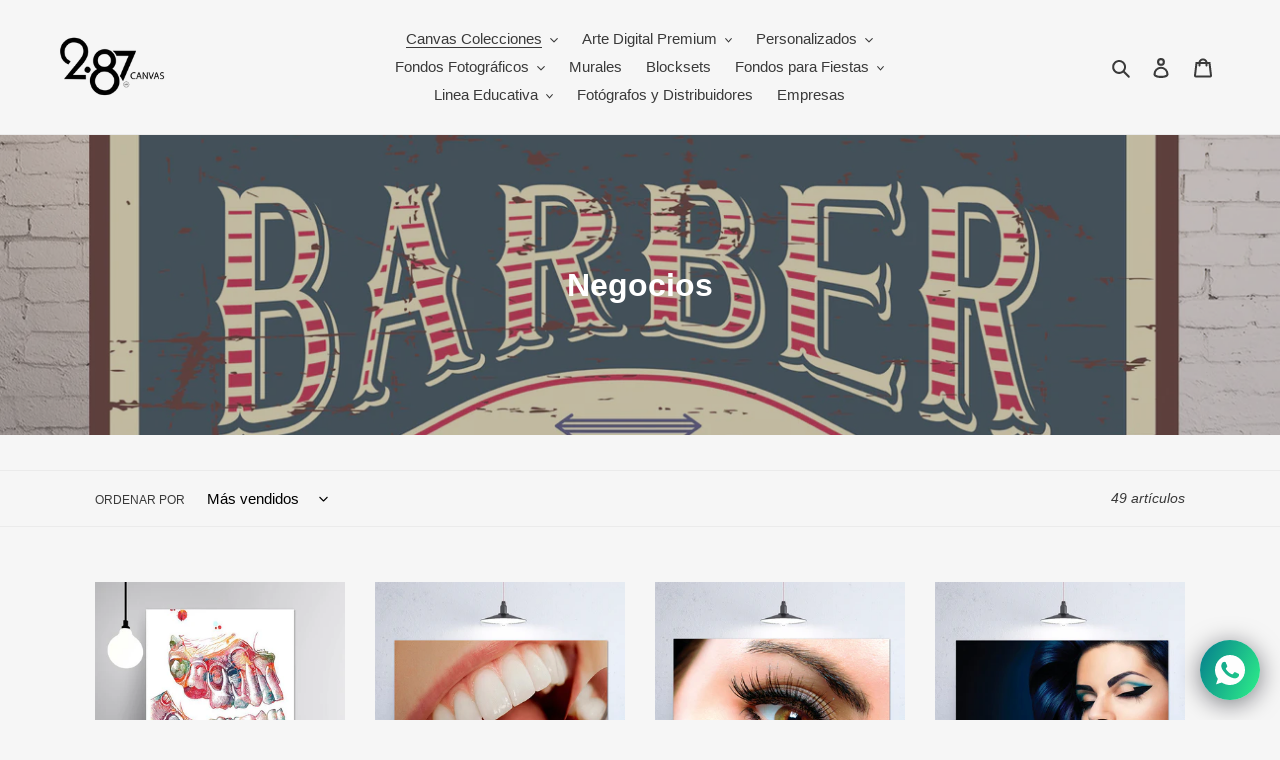

--- FILE ---
content_type: text/html; charset=utf-8
request_url: https://287canvas.com/collections/negocios
body_size: 32191
content:
<!doctype html>
<html class="no-js" lang="es">
<head>
  <meta charset="utf-8">
  <meta http-equiv="X-UA-Compatible" content="IE=edge,chrome=1">
  <meta name="viewport" content="width=device-width,initial-scale=1">
  <meta name="theme-color" content="#3a3a3a">

  <link rel="preconnect" href="https://cdn.shopify.com" crossorigin>
  <link rel="preconnect" href="https://fonts.shopifycdn.com" crossorigin>
  <link rel="preconnect" href="https://monorail-edge.shopifysvc.com"><link rel="preload" href="//287canvas.com/cdn/shop/t/1/assets/theme.css?v=136619971045174987231619394052" as="style">
  <link rel="preload" as="font" href="" type="font/woff2" crossorigin>
  <link rel="preload" as="font" href="" type="font/woff2" crossorigin>
  <link rel="preload" as="font" href="" type="font/woff2" crossorigin>
  <link rel="preload" href="//287canvas.com/cdn/shop/t/1/assets/theme.js?v=16203573537316399521637379458" as="script">
  <link rel="preload" href="//287canvas.com/cdn/shop/t/1/assets/lazysizes.js?v=63098554868324070131619394051" as="script"><link rel="canonical" href="https://287canvas.com/collections/negocios"><title>Negocios
&ndash; 287canvas</title><!-- /snippets/social-meta-tags.liquid -->


<meta property="og:site_name" content="287canvas">
<meta property="og:url" content="https://287canvas.com/collections/negocios">
<meta property="og:title" content="Negocios">
<meta property="og:type" content="product.group">
<meta property="og:description" content="Decora tus espacios con cuadros canvas, murales y fondos personalizados. Diseña tu propio arte y recibe envío en México. ¡Crea tu espacio único!"><meta property="og:image" content="http://287canvas.com/cdn/shop/collections/NEG-013.jpg?v=1656020206">
  <meta property="og:image:secure_url" content="https://287canvas.com/cdn/shop/collections/NEG-013.jpg?v=1656020206">
  <meta property="og:image:width" content="1365">
  <meta property="og:image:height" content="1365">


<meta name="twitter:card" content="summary_large_image">
<meta name="twitter:title" content="Negocios">
<meta name="twitter:description" content="Decora tus espacios con cuadros canvas, murales y fondos personalizados. Diseña tu propio arte y recibe envío en México. ¡Crea tu espacio único!">

  
<style data-shopify>
:root {
    --color-text: #3a3a3a;
    --color-text-rgb: 58, 58, 58;
    --color-body-text: #333232;
    --color-sale-text: #EA0606;
    --color-small-button-text-border: #3a3a3a;
    --color-text-field: #ffffff;
    --color-text-field-text: #000000;
    --color-text-field-text-rgb: 0, 0, 0;

    --color-btn-primary: #3a3a3a;
    --color-btn-primary-darker: #212121;
    --color-btn-primary-text: #ffffff;

    --color-blankstate: rgba(51, 50, 50, 0.35);
    --color-blankstate-border: rgba(51, 50, 50, 0.2);
    --color-blankstate-background: rgba(51, 50, 50, 0.1);

    --color-text-focus:#606060;
    --color-overlay-text-focus:#e6e6e6;
    --color-btn-primary-focus:#606060;
    --color-btn-social-focus:#d2d2d2;
    --color-small-button-text-border-focus:#606060;
    --predictive-search-focus:#e9e9e9;

    --color-body: #f6f6f6;
    --color-bg: #f6f6f6;
    --color-bg-rgb: 246, 246, 246;
    --color-bg-alt: rgba(51, 50, 50, 0.05);
    --color-bg-currency-selector: rgba(51, 50, 50, 0.2);

    --color-overlay-title-text: #ffffff;
    --color-image-overlay: #685858;
    --color-image-overlay-rgb: 104, 88, 88;--opacity-image-overlay: 0.4;--hover-overlay-opacity: 0.8;

    --color-border: #ebebeb;
    --color-border-form: #cccccc;
    --color-border-form-darker: #b3b3b3;

    --svg-select-icon: url(//287canvas.com/cdn/shop/t/1/assets/ico-select.svg?v=29003672709104678581619394067);
    --slick-img-url: url(//287canvas.com/cdn/shop/t/1/assets/ajax-loader.gif?v=41356863302472015721619394049);

    --font-weight-body--bold: 700;
    --font-weight-body--bolder: 700;

    --font-stack-header: Helvetica, Arial, sans-serif;
    --font-style-header: normal;
    --font-weight-header: 700;

    --font-stack-body: Helvetica, Arial, sans-serif;
    --font-style-body: normal;
    --font-weight-body: 400;

    --font-size-header: 26;

    --font-size-base: 15;

    --font-h1-desktop: 35;
    --font-h1-mobile: 32;
    --font-h2-desktop: 20;
    --font-h2-mobile: 18;
    --font-h3-mobile: 20;
    --font-h4-desktop: 17;
    --font-h4-mobile: 15;
    --font-h5-desktop: 15;
    --font-h5-mobile: 13;
    --font-h6-desktop: 14;
    --font-h6-mobile: 12;

    --font-mega-title-large-desktop: 65;

    --font-rich-text-large: 17;
    --font-rich-text-small: 13;

    
--color-video-bg: #e9e9e9;

    
    --global-color-image-loader-primary: rgba(58, 58, 58, 0.06);
    --global-color-image-loader-secondary: rgba(58, 58, 58, 0.12);
  }
</style>


  <style>*,::after,::before{box-sizing:border-box}body{margin:0}body,html{background-color:var(--color-body)}body,button{font-size:calc(var(--font-size-base) * 1px);font-family:var(--font-stack-body);font-style:var(--font-style-body);font-weight:var(--font-weight-body);color:var(--color-text);line-height:1.5}body,button{-webkit-font-smoothing:antialiased;-webkit-text-size-adjust:100%}.border-bottom{border-bottom:1px solid var(--color-border)}.btn--link{background-color:transparent;border:0;margin:0;color:var(--color-text);text-align:left}.text-right{text-align:right}.icon{display:inline-block;width:20px;height:20px;vertical-align:middle;fill:currentColor}.icon__fallback-text,.visually-hidden{position:absolute!important;overflow:hidden;clip:rect(0 0 0 0);height:1px;width:1px;margin:-1px;padding:0;border:0}svg.icon:not(.icon--full-color) circle,svg.icon:not(.icon--full-color) ellipse,svg.icon:not(.icon--full-color) g,svg.icon:not(.icon--full-color) line,svg.icon:not(.icon--full-color) path,svg.icon:not(.icon--full-color) polygon,svg.icon:not(.icon--full-color) polyline,svg.icon:not(.icon--full-color) rect,symbol.icon:not(.icon--full-color) circle,symbol.icon:not(.icon--full-color) ellipse,symbol.icon:not(.icon--full-color) g,symbol.icon:not(.icon--full-color) line,symbol.icon:not(.icon--full-color) path,symbol.icon:not(.icon--full-color) polygon,symbol.icon:not(.icon--full-color) polyline,symbol.icon:not(.icon--full-color) rect{fill:inherit;stroke:inherit}li{list-style:none}.list--inline{padding:0;margin:0}.list--inline>li{display:inline-block;margin-bottom:0;vertical-align:middle}a{color:var(--color-text);text-decoration:none}.h1,.h2,h1,h2{margin:0 0 17.5px;font-family:var(--font-stack-header);font-style:var(--font-style-header);font-weight:var(--font-weight-header);line-height:1.2;overflow-wrap:break-word;word-wrap:break-word}.h1 a,.h2 a,h1 a,h2 a{color:inherit;text-decoration:none;font-weight:inherit}.h1,h1{font-size:calc(((var(--font-h1-desktop))/ (var(--font-size-base))) * 1em);text-transform:none;letter-spacing:0}@media only screen and (max-width:749px){.h1,h1{font-size:calc(((var(--font-h1-mobile))/ (var(--font-size-base))) * 1em)}}.h2,h2{font-size:calc(((var(--font-h2-desktop))/ (var(--font-size-base))) * 1em);text-transform:uppercase;letter-spacing:.1em}@media only screen and (max-width:749px){.h2,h2{font-size:calc(((var(--font-h2-mobile))/ (var(--font-size-base))) * 1em)}}p{color:var(--color-body-text);margin:0 0 19.44444px}@media only screen and (max-width:749px){p{font-size:calc(((var(--font-size-base) - 1)/ (var(--font-size-base))) * 1em)}}p:last-child{margin-bottom:0}@media only screen and (max-width:749px){.small--hide{display:none!important}}.grid{list-style:none;margin:0;padding:0;margin-left:-30px}.grid::after{content:'';display:table;clear:both}@media only screen and (max-width:749px){.grid{margin-left:-22px}}.grid::after{content:'';display:table;clear:both}.grid--no-gutters{margin-left:0}.grid--no-gutters .grid__item{padding-left:0}.grid--table{display:table;table-layout:fixed;width:100%}.grid--table>.grid__item{float:none;display:table-cell;vertical-align:middle}.grid__item{float:left;padding-left:30px;width:100%}@media only screen and (max-width:749px){.grid__item{padding-left:22px}}.grid__item[class*="--push"]{position:relative}@media only screen and (min-width:750px){.medium-up--one-quarter{width:25%}.medium-up--push-one-third{width:33.33%}.medium-up--one-half{width:50%}.medium-up--push-one-third{left:33.33%;position:relative}}.site-header{position:relative;background-color:var(--color-body)}@media only screen and (max-width:749px){.site-header{border-bottom:1px solid var(--color-border)}}@media only screen and (min-width:750px){.site-header{padding:0 55px}.site-header.logo--center{padding-top:30px}}.site-header__logo{margin:15px 0}.logo-align--center .site-header__logo{text-align:center;margin:0 auto}@media only screen and (max-width:749px){.logo-align--center .site-header__logo{text-align:left;margin:15px 0}}@media only screen and (max-width:749px){.site-header__logo{padding-left:22px;text-align:left}.site-header__logo img{margin:0}}.site-header__logo-link{display:inline-block;word-break:break-word}@media only screen and (min-width:750px){.logo-align--center .site-header__logo-link{margin:0 auto}}.site-header__logo-image{display:block}@media only screen and (min-width:750px){.site-header__logo-image{margin:0 auto}}.site-header__logo-image img{width:100%}.site-header__logo-image--centered img{margin:0 auto}.site-header__logo img{display:block}.site-header__icons{position:relative;white-space:nowrap}@media only screen and (max-width:749px){.site-header__icons{width:auto;padding-right:13px}.site-header__icons .btn--link,.site-header__icons .site-header__cart{font-size:calc(((var(--font-size-base))/ (var(--font-size-base))) * 1em)}}.site-header__icons-wrapper{position:relative;display:-webkit-flex;display:-ms-flexbox;display:flex;width:100%;-ms-flex-align:center;-webkit-align-items:center;-moz-align-items:center;-ms-align-items:center;-o-align-items:center;align-items:center;-webkit-justify-content:flex-end;-ms-justify-content:flex-end;justify-content:flex-end}.site-header__account,.site-header__cart,.site-header__search{position:relative}.site-header__search.site-header__icon{display:none}@media only screen and (min-width:1400px){.site-header__search.site-header__icon{display:block}}.site-header__search-toggle{display:block}@media only screen and (min-width:750px){.site-header__account,.site-header__cart{padding:10px 11px}}.site-header__cart-title,.site-header__search-title{position:absolute!important;overflow:hidden;clip:rect(0 0 0 0);height:1px;width:1px;margin:-1px;padding:0;border:0;display:block;vertical-align:middle}.site-header__cart-title{margin-right:3px}.site-header__cart-count{display:flex;align-items:center;justify-content:center;position:absolute;right:.4rem;top:.2rem;font-weight:700;background-color:var(--color-btn-primary);color:var(--color-btn-primary-text);border-radius:50%;min-width:1em;height:1em}.site-header__cart-count span{font-family:HelveticaNeue,"Helvetica Neue",Helvetica,Arial,sans-serif;font-size:calc(11em / 16);line-height:1}@media only screen and (max-width:749px){.site-header__cart-count{top:calc(7em / 16);right:0;border-radius:50%;min-width:calc(19em / 16);height:calc(19em / 16)}}@media only screen and (max-width:749px){.site-header__cart-count span{padding:.25em calc(6em / 16);font-size:12px}}.site-header__menu{display:none}@media only screen and (max-width:749px){.site-header__icon{display:inline-block;vertical-align:middle;padding:10px 11px;margin:0}}@media only screen and (min-width:750px){.site-header__icon .icon-search{margin-right:3px}}.announcement-bar{z-index:10;position:relative;text-align:center;border-bottom:1px solid transparent;padding:2px}.announcement-bar__link{display:block}.announcement-bar__message{display:block;padding:11px 22px;font-size:calc(((16)/ (var(--font-size-base))) * 1em);font-weight:var(--font-weight-header)}@media only screen and (min-width:750px){.announcement-bar__message{padding-left:55px;padding-right:55px}}.site-nav{position:relative;padding:0;text-align:center;margin:25px 0}.site-nav a{padding:3px 10px}.site-nav__link{display:block;white-space:nowrap}.site-nav--centered .site-nav__link{padding-top:0}.site-nav__link .icon-chevron-down{width:calc(8em / 16);height:calc(8em / 16);margin-left:.5rem}.site-nav__label{border-bottom:1px solid transparent}.site-nav__link--active .site-nav__label{border-bottom-color:var(--color-text)}.site-nav__link--button{border:none;background-color:transparent;padding:3px 10px}.site-header__mobile-nav{z-index:11;position:relative;background-color:var(--color-body)}@media only screen and (max-width:749px){.site-header__mobile-nav{display:-webkit-flex;display:-ms-flexbox;display:flex;width:100%;-ms-flex-align:center;-webkit-align-items:center;-moz-align-items:center;-ms-align-items:center;-o-align-items:center;align-items:center}}.mobile-nav--open .icon-close{display:none}.main-content{opacity:0}.main-content .shopify-section{display:none}.main-content .shopify-section:first-child{display:inherit}.critical-hidden{display:none}</style>

  <script>
    window.performance.mark('debut:theme_stylesheet_loaded.start');

    function onLoadStylesheet() {
      performance.mark('debut:theme_stylesheet_loaded.end');
      performance.measure('debut:theme_stylesheet_loaded', 'debut:theme_stylesheet_loaded.start', 'debut:theme_stylesheet_loaded.end');

      var url = "//287canvas.com/cdn/shop/t/1/assets/theme.css?v=136619971045174987231619394052";
      var link = document.querySelector('link[href="' + url + '"]');
      link.loaded = true;
      link.dispatchEvent(new Event('load'));
    }
  </script>

  <link rel="stylesheet" href="//287canvas.com/cdn/shop/t/1/assets/theme.css?v=136619971045174987231619394052" type="text/css" media="print" onload="this.media='all';onLoadStylesheet()">

  <style>
    
    
    
    
    
    
  </style>

  <script>const moneyFormat = "$ {{amount}} MXN"
var theme = {
      breakpoints: {
        medium: 750,
        large: 990,
        widescreen: 1400
      },
      strings: {
        addToCart: "Agregar al carrito",
        soldOut: "Agotado",
        unavailable: "No disponible",
        regularPrice: "Precio habitual",
        salePrice: "Precio de venta",
        sale: "Oferta",
        fromLowestPrice: "de [price]",
        vendor: "Proveedor",
        showMore: "Ver más",
        showLess: "Mostrar menos",
        searchFor: "Buscar",
        addressError: "No se puede encontrar esa dirección",
        addressNoResults: "No results for that address",
        addressQueryLimit: "Se ha excedido el límite de uso de la API de Google . Considere la posibilidad de actualizar a un \u003ca href=\"https:\/\/developers.google.com\/maps\/premium\/usage-limits\"\u003ePlan Premium\u003c\/a\u003e.",
        authError: "Hubo un problema de autenticación con su cuenta de Google Maps.",
        newWindow: "Abre en una nueva ventana.",
        external: "Abre sitio externo.",
        newWindowExternal: "Abre sitio externo externo en una nueva ventana.",
        removeLabel: "Eliminar [product]",
        update: "Actualizar carrito",
        quantity: "Cantidad",
        discountedTotal: "Descuento total",
        regularTotal: "Precio regular total",
        priceColumn: "Ver la columna de Precio para detalles del descuento.",
        quantityMinimumMessage: "La cantidad debe ser 1 o más",
        cartError: "Se ha producido un error al actualizar tu carrito. Vuelve a intentarlo.",
        removedItemMessage: "Eliminó \u003cspan class=\"cart__removed-product-details\"\u003e([quantity]) [link]\u003c\/span\u003e de tu carrito.",
        unitPrice: "Precio unitario",
        unitPriceSeparator: "por",
        oneCartCount: "1 artículo",
        otherCartCount: "[count] artículos",
        quantityLabel: "Cantidad: [count]",
        products: "Productos",
        loading: "Cargando",
        number_of_results: "[result_number] de [results_count]",
        number_of_results_found: "[results_count] resultados encontrados",
        one_result_found: "1 resultado encontrado"
      },
      moneyFormat: moneyFormat,
      moneyFormatWithCurrency: "$ {{amount}} MXN",
      settings: {
        predictiveSearchEnabled: true,
        predictiveSearchShowPrice: false,
        predictiveSearchShowVendor: false
      },
      stylesheet: "//287canvas.com/cdn/shop/t/1/assets/theme.css?v=136619971045174987231619394052"
    };theme.backToCollection = {
        collection: {
          title: "Negocios",
          link: "https://287canvas.com/collections/negocios"
        }
      };
      sessionStorage.setItem("backToCollection", JSON.stringify(theme.backToCollection.collection));document.documentElement.className = document.documentElement.className.replace('no-js', 'js');
  </script><script src="//287canvas.com/cdn/shop/t/1/assets/theme.js?v=16203573537316399521637379458" defer="defer"></script>
  <script src="//287canvas.com/cdn/shop/t/1/assets/lazysizes.js?v=63098554868324070131619394051" async="async"></script>

  <script type="text/javascript">
    if (window.MSInputMethodContext && document.documentMode) {
      var scripts = document.getElementsByTagName('script')[0];
      var polyfill = document.createElement("script");
      polyfill.defer = true;
      polyfill.src = "//287canvas.com/cdn/shop/t/1/assets/ie11CustomProperties.min.js?v=146208399201472936201619394050";

      scripts.parentNode.insertBefore(polyfill, scripts);
    }
  </script>

  <script>window.performance && window.performance.mark && window.performance.mark('shopify.content_for_header.start');</script><meta id="shopify-digital-wallet" name="shopify-digital-wallet" content="/56235753625/digital_wallets/dialog">
<meta name="shopify-checkout-api-token" content="8f2b31ae59e478d7e7d71d75ccd8c35c">
<meta id="in-context-paypal-metadata" data-shop-id="56235753625" data-venmo-supported="false" data-environment="production" data-locale="es_ES" data-paypal-v4="true" data-currency="MXN">
<link rel="alternate" type="application/atom+xml" title="Feed" href="/collections/negocios.atom" />
<link rel="next" href="/collections/negocios?page=2">
<link rel="alternate" type="application/json+oembed" href="https://287canvas.com/collections/negocios.oembed">
<script async="async" src="/checkouts/internal/preloads.js?locale=es-MX"></script>
<link rel="preconnect" href="https://shop.app" crossorigin="anonymous">
<script async="async" src="https://shop.app/checkouts/internal/preloads.js?locale=es-MX&shop_id=56235753625" crossorigin="anonymous"></script>
<script id="apple-pay-shop-capabilities" type="application/json">{"shopId":56235753625,"countryCode":"MX","currencyCode":"MXN","merchantCapabilities":["supports3DS"],"merchantId":"gid:\/\/shopify\/Shop\/56235753625","merchantName":"287canvas","requiredBillingContactFields":["postalAddress","email","phone"],"requiredShippingContactFields":["postalAddress","email","phone"],"shippingType":"shipping","supportedNetworks":["visa","masterCard"],"total":{"type":"pending","label":"287canvas","amount":"1.00"},"shopifyPaymentsEnabled":true,"supportsSubscriptions":true}</script>
<script id="shopify-features" type="application/json">{"accessToken":"8f2b31ae59e478d7e7d71d75ccd8c35c","betas":["rich-media-storefront-analytics"],"domain":"287canvas.com","predictiveSearch":true,"shopId":56235753625,"locale":"es"}</script>
<script>var Shopify = Shopify || {};
Shopify.shop = "287canvas.myshopify.com";
Shopify.locale = "es";
Shopify.currency = {"active":"MXN","rate":"1.0"};
Shopify.country = "MX";
Shopify.theme = {"name":"Debut","id":122121191577,"schema_name":"Debut","schema_version":"17.14.1","theme_store_id":796,"role":"main"};
Shopify.theme.handle = "null";
Shopify.theme.style = {"id":null,"handle":null};
Shopify.cdnHost = "287canvas.com/cdn";
Shopify.routes = Shopify.routes || {};
Shopify.routes.root = "/";</script>
<script type="module">!function(o){(o.Shopify=o.Shopify||{}).modules=!0}(window);</script>
<script>!function(o){function n(){var o=[];function n(){o.push(Array.prototype.slice.apply(arguments))}return n.q=o,n}var t=o.Shopify=o.Shopify||{};t.loadFeatures=n(),t.autoloadFeatures=n()}(window);</script>
<script>
  window.ShopifyPay = window.ShopifyPay || {};
  window.ShopifyPay.apiHost = "shop.app\/pay";
  window.ShopifyPay.redirectState = null;
</script>
<script id="shop-js-analytics" type="application/json">{"pageType":"collection"}</script>
<script defer="defer" async type="module" src="//287canvas.com/cdn/shopifycloud/shop-js/modules/v2/client.init-shop-cart-sync_BSQ69bm3.es.esm.js"></script>
<script defer="defer" async type="module" src="//287canvas.com/cdn/shopifycloud/shop-js/modules/v2/chunk.common_CIqZBrE6.esm.js"></script>
<script type="module">
  await import("//287canvas.com/cdn/shopifycloud/shop-js/modules/v2/client.init-shop-cart-sync_BSQ69bm3.es.esm.js");
await import("//287canvas.com/cdn/shopifycloud/shop-js/modules/v2/chunk.common_CIqZBrE6.esm.js");

  window.Shopify.SignInWithShop?.initShopCartSync?.({"fedCMEnabled":true,"windoidEnabled":true});

</script>
<script>
  window.Shopify = window.Shopify || {};
  if (!window.Shopify.featureAssets) window.Shopify.featureAssets = {};
  window.Shopify.featureAssets['shop-js'] = {"shop-cart-sync":["modules/v2/client.shop-cart-sync_B6JycxC-.es.esm.js","modules/v2/chunk.common_CIqZBrE6.esm.js"],"init-fed-cm":["modules/v2/client.init-fed-cm_BQYQqrmb.es.esm.js","modules/v2/chunk.common_CIqZBrE6.esm.js"],"init-windoid":["modules/v2/client.init-windoid_pGOcpYhK.es.esm.js","modules/v2/chunk.common_CIqZBrE6.esm.js"],"shop-cash-offers":["modules/v2/client.shop-cash-offers_DdBOjG3t.es.esm.js","modules/v2/chunk.common_CIqZBrE6.esm.js","modules/v2/chunk.modal_C4yd0v1c.esm.js"],"shop-button":["modules/v2/client.shop-button_DwkC6Xof.es.esm.js","modules/v2/chunk.common_CIqZBrE6.esm.js"],"init-shop-email-lookup-coordinator":["modules/v2/client.init-shop-email-lookup-coordinator_Dth6vXW2.es.esm.js","modules/v2/chunk.common_CIqZBrE6.esm.js"],"shop-toast-manager":["modules/v2/client.shop-toast-manager_C_FNN8dM.es.esm.js","modules/v2/chunk.common_CIqZBrE6.esm.js"],"shop-login-button":["modules/v2/client.shop-login-button_DSRYsi0W.es.esm.js","modules/v2/chunk.common_CIqZBrE6.esm.js","modules/v2/chunk.modal_C4yd0v1c.esm.js"],"avatar":["modules/v2/client.avatar_BTnouDA3.es.esm.js"],"init-shop-cart-sync":["modules/v2/client.init-shop-cart-sync_BSQ69bm3.es.esm.js","modules/v2/chunk.common_CIqZBrE6.esm.js"],"pay-button":["modules/v2/client.pay-button_D6Q5svIn.es.esm.js","modules/v2/chunk.common_CIqZBrE6.esm.js"],"init-shop-for-new-customer-accounts":["modules/v2/client.init-shop-for-new-customer-accounts_0-RxdhfC.es.esm.js","modules/v2/client.shop-login-button_DSRYsi0W.es.esm.js","modules/v2/chunk.common_CIqZBrE6.esm.js","modules/v2/chunk.modal_C4yd0v1c.esm.js"],"init-customer-accounts-sign-up":["modules/v2/client.init-customer-accounts-sign-up_B14ylKVQ.es.esm.js","modules/v2/client.shop-login-button_DSRYsi0W.es.esm.js","modules/v2/chunk.common_CIqZBrE6.esm.js","modules/v2/chunk.modal_C4yd0v1c.esm.js"],"shop-follow-button":["modules/v2/client.shop-follow-button_Dz9GcHjQ.es.esm.js","modules/v2/chunk.common_CIqZBrE6.esm.js","modules/v2/chunk.modal_C4yd0v1c.esm.js"],"checkout-modal":["modules/v2/client.checkout-modal_BiUPo5ac.es.esm.js","modules/v2/chunk.common_CIqZBrE6.esm.js","modules/v2/chunk.modal_C4yd0v1c.esm.js"],"init-customer-accounts":["modules/v2/client.init-customer-accounts_Bj6BmOJp.es.esm.js","modules/v2/client.shop-login-button_DSRYsi0W.es.esm.js","modules/v2/chunk.common_CIqZBrE6.esm.js","modules/v2/chunk.modal_C4yd0v1c.esm.js"],"lead-capture":["modules/v2/client.lead-capture_DYu0Z6xS.es.esm.js","modules/v2/chunk.common_CIqZBrE6.esm.js","modules/v2/chunk.modal_C4yd0v1c.esm.js"],"shop-login":["modules/v2/client.shop-login_dRo-wCdh.es.esm.js","modules/v2/chunk.common_CIqZBrE6.esm.js","modules/v2/chunk.modal_C4yd0v1c.esm.js"],"payment-terms":["modules/v2/client.payment-terms_Du59s0Sy.es.esm.js","modules/v2/chunk.common_CIqZBrE6.esm.js","modules/v2/chunk.modal_C4yd0v1c.esm.js"]};
</script>
<script>(function() {
  var isLoaded = false;
  function asyncLoad() {
    if (isLoaded) return;
    isLoaded = true;
    var urls = ["https:\/\/cdn.shopify.com\/s\/files\/1\/0184\/4255\/1360\/files\/whatsapp.v4.min.js?v=1637234176\u0026shop=287canvas.myshopify.com","https:\/\/s3.amazonaws.com\/conektaapi\/v1.0.0\/js\/conekta_shopify.js?shop=287canvas.myshopify.com"];
    for (var i = 0; i < urls.length; i++) {
      var s = document.createElement('script');
      s.type = 'text/javascript';
      s.async = true;
      s.src = urls[i];
      var x = document.getElementsByTagName('script')[0];
      x.parentNode.insertBefore(s, x);
    }
  };
  if(window.attachEvent) {
    window.attachEvent('onload', asyncLoad);
  } else {
    window.addEventListener('load', asyncLoad, false);
  }
})();</script>
<script id="__st">var __st={"a":56235753625,"offset":-21600,"reqid":"fd8214b9-ec25-4c56-bff4-c701f3819ca5-1768877685","pageurl":"287canvas.com\/collections\/negocios","u":"8e378e42325f","p":"collection","rtyp":"collection","rid":306299404441};</script>
<script>window.ShopifyPaypalV4VisibilityTracking = true;</script>
<script id="captcha-bootstrap">!function(){'use strict';const t='contact',e='account',n='new_comment',o=[[t,t],['blogs',n],['comments',n],[t,'customer']],c=[[e,'customer_login'],[e,'guest_login'],[e,'recover_customer_password'],[e,'create_customer']],r=t=>t.map((([t,e])=>`form[action*='/${t}']:not([data-nocaptcha='true']) input[name='form_type'][value='${e}']`)).join(','),a=t=>()=>t?[...document.querySelectorAll(t)].map((t=>t.form)):[];function s(){const t=[...o],e=r(t);return a(e)}const i='password',u='form_key',d=['recaptcha-v3-token','g-recaptcha-response','h-captcha-response',i],f=()=>{try{return window.sessionStorage}catch{return}},m='__shopify_v',_=t=>t.elements[u];function p(t,e,n=!1){try{const o=window.sessionStorage,c=JSON.parse(o.getItem(e)),{data:r}=function(t){const{data:e,action:n}=t;return t[m]||n?{data:e,action:n}:{data:t,action:n}}(c);for(const[e,n]of Object.entries(r))t.elements[e]&&(t.elements[e].value=n);n&&o.removeItem(e)}catch(o){console.error('form repopulation failed',{error:o})}}const l='form_type',E='cptcha';function T(t){t.dataset[E]=!0}const w=window,h=w.document,L='Shopify',v='ce_forms',y='captcha';let A=!1;((t,e)=>{const n=(g='f06e6c50-85a8-45c8-87d0-21a2b65856fe',I='https://cdn.shopify.com/shopifycloud/storefront-forms-hcaptcha/ce_storefront_forms_captcha_hcaptcha.v1.5.2.iife.js',D={infoText:'Protegido por hCaptcha',privacyText:'Privacidad',termsText:'Términos'},(t,e,n)=>{const o=w[L][v],c=o.bindForm;if(c)return c(t,g,e,D).then(n);var r;o.q.push([[t,g,e,D],n]),r=I,A||(h.body.append(Object.assign(h.createElement('script'),{id:'captcha-provider',async:!0,src:r})),A=!0)});var g,I,D;w[L]=w[L]||{},w[L][v]=w[L][v]||{},w[L][v].q=[],w[L][y]=w[L][y]||{},w[L][y].protect=function(t,e){n(t,void 0,e),T(t)},Object.freeze(w[L][y]),function(t,e,n,w,h,L){const[v,y,A,g]=function(t,e,n){const i=e?o:[],u=t?c:[],d=[...i,...u],f=r(d),m=r(i),_=r(d.filter((([t,e])=>n.includes(e))));return[a(f),a(m),a(_),s()]}(w,h,L),I=t=>{const e=t.target;return e instanceof HTMLFormElement?e:e&&e.form},D=t=>v().includes(t);t.addEventListener('submit',(t=>{const e=I(t);if(!e)return;const n=D(e)&&!e.dataset.hcaptchaBound&&!e.dataset.recaptchaBound,o=_(e),c=g().includes(e)&&(!o||!o.value);(n||c)&&t.preventDefault(),c&&!n&&(function(t){try{if(!f())return;!function(t){const e=f();if(!e)return;const n=_(t);if(!n)return;const o=n.value;o&&e.removeItem(o)}(t);const e=Array.from(Array(32),(()=>Math.random().toString(36)[2])).join('');!function(t,e){_(t)||t.append(Object.assign(document.createElement('input'),{type:'hidden',name:u})),t.elements[u].value=e}(t,e),function(t,e){const n=f();if(!n)return;const o=[...t.querySelectorAll(`input[type='${i}']`)].map((({name:t})=>t)),c=[...d,...o],r={};for(const[a,s]of new FormData(t).entries())c.includes(a)||(r[a]=s);n.setItem(e,JSON.stringify({[m]:1,action:t.action,data:r}))}(t,e)}catch(e){console.error('failed to persist form',e)}}(e),e.submit())}));const S=(t,e)=>{t&&!t.dataset[E]&&(n(t,e.some((e=>e===t))),T(t))};for(const o of['focusin','change'])t.addEventListener(o,(t=>{const e=I(t);D(e)&&S(e,y())}));const B=e.get('form_key'),M=e.get(l),P=B&&M;t.addEventListener('DOMContentLoaded',(()=>{const t=y();if(P)for(const e of t)e.elements[l].value===M&&p(e,B);[...new Set([...A(),...v().filter((t=>'true'===t.dataset.shopifyCaptcha))])].forEach((e=>S(e,t)))}))}(h,new URLSearchParams(w.location.search),n,t,e,['guest_login'])})(!0,!0)}();</script>
<script integrity="sha256-4kQ18oKyAcykRKYeNunJcIwy7WH5gtpwJnB7kiuLZ1E=" data-source-attribution="shopify.loadfeatures" defer="defer" src="//287canvas.com/cdn/shopifycloud/storefront/assets/storefront/load_feature-a0a9edcb.js" crossorigin="anonymous"></script>
<script crossorigin="anonymous" defer="defer" src="//287canvas.com/cdn/shopifycloud/storefront/assets/shopify_pay/storefront-65b4c6d7.js?v=20250812"></script>
<script data-source-attribution="shopify.dynamic_checkout.dynamic.init">var Shopify=Shopify||{};Shopify.PaymentButton=Shopify.PaymentButton||{isStorefrontPortableWallets:!0,init:function(){window.Shopify.PaymentButton.init=function(){};var t=document.createElement("script");t.src="https://287canvas.com/cdn/shopifycloud/portable-wallets/latest/portable-wallets.es.js",t.type="module",document.head.appendChild(t)}};
</script>
<script data-source-attribution="shopify.dynamic_checkout.buyer_consent">
  function portableWalletsHideBuyerConsent(e){var t=document.getElementById("shopify-buyer-consent"),n=document.getElementById("shopify-subscription-policy-button");t&&n&&(t.classList.add("hidden"),t.setAttribute("aria-hidden","true"),n.removeEventListener("click",e))}function portableWalletsShowBuyerConsent(e){var t=document.getElementById("shopify-buyer-consent"),n=document.getElementById("shopify-subscription-policy-button");t&&n&&(t.classList.remove("hidden"),t.removeAttribute("aria-hidden"),n.addEventListener("click",e))}window.Shopify?.PaymentButton&&(window.Shopify.PaymentButton.hideBuyerConsent=portableWalletsHideBuyerConsent,window.Shopify.PaymentButton.showBuyerConsent=portableWalletsShowBuyerConsent);
</script>
<script data-source-attribution="shopify.dynamic_checkout.cart.bootstrap">document.addEventListener("DOMContentLoaded",(function(){function t(){return document.querySelector("shopify-accelerated-checkout-cart, shopify-accelerated-checkout")}if(t())Shopify.PaymentButton.init();else{new MutationObserver((function(e,n){t()&&(Shopify.PaymentButton.init(),n.disconnect())})).observe(document.body,{childList:!0,subtree:!0})}}));
</script>
<link id="shopify-accelerated-checkout-styles" rel="stylesheet" media="screen" href="https://287canvas.com/cdn/shopifycloud/portable-wallets/latest/accelerated-checkout-backwards-compat.css" crossorigin="anonymous">
<style id="shopify-accelerated-checkout-cart">
        #shopify-buyer-consent {
  margin-top: 1em;
  display: inline-block;
  width: 100%;
}

#shopify-buyer-consent.hidden {
  display: none;
}

#shopify-subscription-policy-button {
  background: none;
  border: none;
  padding: 0;
  text-decoration: underline;
  font-size: inherit;
  cursor: pointer;
}

#shopify-subscription-policy-button::before {
  box-shadow: none;
}

      </style>

<script>window.performance && window.performance.mark && window.performance.mark('shopify.content_for_header.end');</script>
<link href="https://monorail-edge.shopifysvc.com" rel="dns-prefetch">
<script>(function(){if ("sendBeacon" in navigator && "performance" in window) {try {var session_token_from_headers = performance.getEntriesByType('navigation')[0].serverTiming.find(x => x.name == '_s').description;} catch {var session_token_from_headers = undefined;}var session_cookie_matches = document.cookie.match(/_shopify_s=([^;]*)/);var session_token_from_cookie = session_cookie_matches && session_cookie_matches.length === 2 ? session_cookie_matches[1] : "";var session_token = session_token_from_headers || session_token_from_cookie || "";function handle_abandonment_event(e) {var entries = performance.getEntries().filter(function(entry) {return /monorail-edge.shopifysvc.com/.test(entry.name);});if (!window.abandonment_tracked && entries.length === 0) {window.abandonment_tracked = true;var currentMs = Date.now();var navigation_start = performance.timing.navigationStart;var payload = {shop_id: 56235753625,url: window.location.href,navigation_start,duration: currentMs - navigation_start,session_token,page_type: "collection"};window.navigator.sendBeacon("https://monorail-edge.shopifysvc.com/v1/produce", JSON.stringify({schema_id: "online_store_buyer_site_abandonment/1.1",payload: payload,metadata: {event_created_at_ms: currentMs,event_sent_at_ms: currentMs}}));}}window.addEventListener('pagehide', handle_abandonment_event);}}());</script>
<script id="web-pixels-manager-setup">(function e(e,d,r,n,o){if(void 0===o&&(o={}),!Boolean(null===(a=null===(i=window.Shopify)||void 0===i?void 0:i.analytics)||void 0===a?void 0:a.replayQueue)){var i,a;window.Shopify=window.Shopify||{};var t=window.Shopify;t.analytics=t.analytics||{};var s=t.analytics;s.replayQueue=[],s.publish=function(e,d,r){return s.replayQueue.push([e,d,r]),!0};try{self.performance.mark("wpm:start")}catch(e){}var l=function(){var e={modern:/Edge?\/(1{2}[4-9]|1[2-9]\d|[2-9]\d{2}|\d{4,})\.\d+(\.\d+|)|Firefox\/(1{2}[4-9]|1[2-9]\d|[2-9]\d{2}|\d{4,})\.\d+(\.\d+|)|Chrom(ium|e)\/(9{2}|\d{3,})\.\d+(\.\d+|)|(Maci|X1{2}).+ Version\/(15\.\d+|(1[6-9]|[2-9]\d|\d{3,})\.\d+)([,.]\d+|)( \(\w+\)|)( Mobile\/\w+|) Safari\/|Chrome.+OPR\/(9{2}|\d{3,})\.\d+\.\d+|(CPU[ +]OS|iPhone[ +]OS|CPU[ +]iPhone|CPU IPhone OS|CPU iPad OS)[ +]+(15[._]\d+|(1[6-9]|[2-9]\d|\d{3,})[._]\d+)([._]\d+|)|Android:?[ /-](13[3-9]|1[4-9]\d|[2-9]\d{2}|\d{4,})(\.\d+|)(\.\d+|)|Android.+Firefox\/(13[5-9]|1[4-9]\d|[2-9]\d{2}|\d{4,})\.\d+(\.\d+|)|Android.+Chrom(ium|e)\/(13[3-9]|1[4-9]\d|[2-9]\d{2}|\d{4,})\.\d+(\.\d+|)|SamsungBrowser\/([2-9]\d|\d{3,})\.\d+/,legacy:/Edge?\/(1[6-9]|[2-9]\d|\d{3,})\.\d+(\.\d+|)|Firefox\/(5[4-9]|[6-9]\d|\d{3,})\.\d+(\.\d+|)|Chrom(ium|e)\/(5[1-9]|[6-9]\d|\d{3,})\.\d+(\.\d+|)([\d.]+$|.*Safari\/(?![\d.]+ Edge\/[\d.]+$))|(Maci|X1{2}).+ Version\/(10\.\d+|(1[1-9]|[2-9]\d|\d{3,})\.\d+)([,.]\d+|)( \(\w+\)|)( Mobile\/\w+|) Safari\/|Chrome.+OPR\/(3[89]|[4-9]\d|\d{3,})\.\d+\.\d+|(CPU[ +]OS|iPhone[ +]OS|CPU[ +]iPhone|CPU IPhone OS|CPU iPad OS)[ +]+(10[._]\d+|(1[1-9]|[2-9]\d|\d{3,})[._]\d+)([._]\d+|)|Android:?[ /-](13[3-9]|1[4-9]\d|[2-9]\d{2}|\d{4,})(\.\d+|)(\.\d+|)|Mobile Safari.+OPR\/([89]\d|\d{3,})\.\d+\.\d+|Android.+Firefox\/(13[5-9]|1[4-9]\d|[2-9]\d{2}|\d{4,})\.\d+(\.\d+|)|Android.+Chrom(ium|e)\/(13[3-9]|1[4-9]\d|[2-9]\d{2}|\d{4,})\.\d+(\.\d+|)|Android.+(UC? ?Browser|UCWEB|U3)[ /]?(15\.([5-9]|\d{2,})|(1[6-9]|[2-9]\d|\d{3,})\.\d+)\.\d+|SamsungBrowser\/(5\.\d+|([6-9]|\d{2,})\.\d+)|Android.+MQ{2}Browser\/(14(\.(9|\d{2,})|)|(1[5-9]|[2-9]\d|\d{3,})(\.\d+|))(\.\d+|)|K[Aa][Ii]OS\/(3\.\d+|([4-9]|\d{2,})\.\d+)(\.\d+|)/},d=e.modern,r=e.legacy,n=navigator.userAgent;return n.match(d)?"modern":n.match(r)?"legacy":"unknown"}(),u="modern"===l?"modern":"legacy",c=(null!=n?n:{modern:"",legacy:""})[u],f=function(e){return[e.baseUrl,"/wpm","/b",e.hashVersion,"modern"===e.buildTarget?"m":"l",".js"].join("")}({baseUrl:d,hashVersion:r,buildTarget:u}),m=function(e){var d=e.version,r=e.bundleTarget,n=e.surface,o=e.pageUrl,i=e.monorailEndpoint;return{emit:function(e){var a=e.status,t=e.errorMsg,s=(new Date).getTime(),l=JSON.stringify({metadata:{event_sent_at_ms:s},events:[{schema_id:"web_pixels_manager_load/3.1",payload:{version:d,bundle_target:r,page_url:o,status:a,surface:n,error_msg:t},metadata:{event_created_at_ms:s}}]});if(!i)return console&&console.warn&&console.warn("[Web Pixels Manager] No Monorail endpoint provided, skipping logging."),!1;try{return self.navigator.sendBeacon.bind(self.navigator)(i,l)}catch(e){}var u=new XMLHttpRequest;try{return u.open("POST",i,!0),u.setRequestHeader("Content-Type","text/plain"),u.send(l),!0}catch(e){return console&&console.warn&&console.warn("[Web Pixels Manager] Got an unhandled error while logging to Monorail."),!1}}}}({version:r,bundleTarget:l,surface:e.surface,pageUrl:self.location.href,monorailEndpoint:e.monorailEndpoint});try{o.browserTarget=l,function(e){var d=e.src,r=e.async,n=void 0===r||r,o=e.onload,i=e.onerror,a=e.sri,t=e.scriptDataAttributes,s=void 0===t?{}:t,l=document.createElement("script"),u=document.querySelector("head"),c=document.querySelector("body");if(l.async=n,l.src=d,a&&(l.integrity=a,l.crossOrigin="anonymous"),s)for(var f in s)if(Object.prototype.hasOwnProperty.call(s,f))try{l.dataset[f]=s[f]}catch(e){}if(o&&l.addEventListener("load",o),i&&l.addEventListener("error",i),u)u.appendChild(l);else{if(!c)throw new Error("Did not find a head or body element to append the script");c.appendChild(l)}}({src:f,async:!0,onload:function(){if(!function(){var e,d;return Boolean(null===(d=null===(e=window.Shopify)||void 0===e?void 0:e.analytics)||void 0===d?void 0:d.initialized)}()){var d=window.webPixelsManager.init(e)||void 0;if(d){var r=window.Shopify.analytics;r.replayQueue.forEach((function(e){var r=e[0],n=e[1],o=e[2];d.publishCustomEvent(r,n,o)})),r.replayQueue=[],r.publish=d.publishCustomEvent,r.visitor=d.visitor,r.initialized=!0}}},onerror:function(){return m.emit({status:"failed",errorMsg:"".concat(f," has failed to load")})},sri:function(e){var d=/^sha384-[A-Za-z0-9+/=]+$/;return"string"==typeof e&&d.test(e)}(c)?c:"",scriptDataAttributes:o}),m.emit({status:"loading"})}catch(e){m.emit({status:"failed",errorMsg:(null==e?void 0:e.message)||"Unknown error"})}}})({shopId: 56235753625,storefrontBaseUrl: "https://287canvas.com",extensionsBaseUrl: "https://extensions.shopifycdn.com/cdn/shopifycloud/web-pixels-manager",monorailEndpoint: "https://monorail-edge.shopifysvc.com/unstable/produce_batch",surface: "storefront-renderer",enabledBetaFlags: ["2dca8a86"],webPixelsConfigList: [{"id":"shopify-app-pixel","configuration":"{}","eventPayloadVersion":"v1","runtimeContext":"STRICT","scriptVersion":"0450","apiClientId":"shopify-pixel","type":"APP","privacyPurposes":["ANALYTICS","MARKETING"]},{"id":"shopify-custom-pixel","eventPayloadVersion":"v1","runtimeContext":"LAX","scriptVersion":"0450","apiClientId":"shopify-pixel","type":"CUSTOM","privacyPurposes":["ANALYTICS","MARKETING"]}],isMerchantRequest: false,initData: {"shop":{"name":"287canvas","paymentSettings":{"currencyCode":"MXN"},"myshopifyDomain":"287canvas.myshopify.com","countryCode":"MX","storefrontUrl":"https:\/\/287canvas.com"},"customer":null,"cart":null,"checkout":null,"productVariants":[],"purchasingCompany":null},},"https://287canvas.com/cdn","fcfee988w5aeb613cpc8e4bc33m6693e112",{"modern":"","legacy":""},{"shopId":"56235753625","storefrontBaseUrl":"https:\/\/287canvas.com","extensionBaseUrl":"https:\/\/extensions.shopifycdn.com\/cdn\/shopifycloud\/web-pixels-manager","surface":"storefront-renderer","enabledBetaFlags":"[\"2dca8a86\"]","isMerchantRequest":"false","hashVersion":"fcfee988w5aeb613cpc8e4bc33m6693e112","publish":"custom","events":"[[\"page_viewed\",{}],[\"collection_viewed\",{\"collection\":{\"id\":\"306299404441\",\"title\":\"Negocios\",\"productVariants\":[{\"price\":{\"amount\":620.0,\"currencyCode\":\"MXN\"},\"product\":{\"title\":\"Negocios - COD-66\",\"vendor\":\"287canvas\",\"id\":\"8304327065753\",\"untranslatedTitle\":\"Negocios - COD-66\",\"url\":\"\/products\/negocios-cod-64-copia\",\"type\":\"\"},\"id\":\"45084308668569\",\"image\":{\"src\":\"\/\/287canvas.com\/cdn\/shop\/files\/NEGOCIOSCOD-66.jpg?v=1737584188\"},\"sku\":null,\"title\":\"30x40cm\",\"untranslatedTitle\":\"30x40cm\"},{\"price\":{\"amount\":620.0,\"currencyCode\":\"MXN\"},\"product\":{\"title\":\"Negocios - COD-64\",\"vendor\":\"287canvas\",\"id\":\"8304327032985\",\"untranslatedTitle\":\"Negocios - COD-64\",\"url\":\"\/products\/negocios-cod-63-copia\",\"type\":\"\"},\"id\":\"45084308504729\",\"image\":{\"src\":\"\/\/287canvas.com\/cdn\/shop\/files\/NEGOCIOSCOD-64.jpg?v=1737584154\"},\"sku\":null,\"title\":\"30x40cm\",\"untranslatedTitle\":\"30x40cm\"},{\"price\":{\"amount\":620.0,\"currencyCode\":\"MXN\"},\"product\":{\"title\":\"Negocios - COD-63\",\"vendor\":\"287canvas\",\"id\":\"8304327000217\",\"untranslatedTitle\":\"Negocios - COD-63\",\"url\":\"\/products\/negocios-cod-62-copia\",\"type\":\"\"},\"id\":\"45084308340889\",\"image\":{\"src\":\"\/\/287canvas.com\/cdn\/shop\/files\/NEGOCIOSCOD-63.jpg?v=1737584123\"},\"sku\":null,\"title\":\"30x40cm\",\"untranslatedTitle\":\"30x40cm\"},{\"price\":{\"amount\":620.0,\"currencyCode\":\"MXN\"},\"product\":{\"title\":\"Negocios - COD-62\",\"vendor\":\"287canvas\",\"id\":\"8304326836377\",\"untranslatedTitle\":\"Negocios - COD-62\",\"url\":\"\/products\/negocios-cod-61-copia\",\"type\":\"\"},\"id\":\"45084308013209\",\"image\":{\"src\":\"\/\/287canvas.com\/cdn\/shop\/files\/NEGOCIOSCOD-62.jpg?v=1737584094\"},\"sku\":null,\"title\":\"30x40cm\",\"untranslatedTitle\":\"30x40cm\"},{\"price\":{\"amount\":620.0,\"currencyCode\":\"MXN\"},\"product\":{\"title\":\"Negocios - COD-61\",\"vendor\":\"287canvas\",\"id\":\"8304326770841\",\"untranslatedTitle\":\"Negocios - COD-61\",\"url\":\"\/products\/negocios-cod-60-copia\",\"type\":\"\"},\"id\":\"45084307652761\",\"image\":{\"src\":\"\/\/287canvas.com\/cdn\/shop\/files\/NEGOCIOSCOD-61.jpg?v=1737584065\"},\"sku\":null,\"title\":\"30x40cm\",\"untranslatedTitle\":\"30x40cm\"},{\"price\":{\"amount\":620.0,\"currencyCode\":\"MXN\"},\"product\":{\"title\":\"Negocios - COD-60\",\"vendor\":\"287canvas\",\"id\":\"8304326574233\",\"untranslatedTitle\":\"Negocios - COD-60\",\"url\":\"\/products\/negocios-cod-59-copia\",\"type\":\"\"},\"id\":\"45084307259545\",\"image\":{\"src\":\"\/\/287canvas.com\/cdn\/shop\/files\/NEGOCIOSCOD-60.jpg?v=1737584034\"},\"sku\":null,\"title\":\"30x40cm\",\"untranslatedTitle\":\"30x40cm\"},{\"price\":{\"amount\":620.0,\"currencyCode\":\"MXN\"},\"product\":{\"title\":\"Negocios - COD-59\",\"vendor\":\"287canvas\",\"id\":\"8304326508697\",\"untranslatedTitle\":\"Negocios - COD-59\",\"url\":\"\/products\/negocios-cod-58-copia\",\"type\":\"\"},\"id\":\"45084306964633\",\"image\":{\"src\":\"\/\/287canvas.com\/cdn\/shop\/files\/NEGOCIOSCOD-59.jpg?v=1737583980\"},\"sku\":null,\"title\":\"30x40cm\",\"untranslatedTitle\":\"30x40cm\"},{\"price\":{\"amount\":620.0,\"currencyCode\":\"MXN\"},\"product\":{\"title\":\"Negocios - COD-58\",\"vendor\":\"287canvas\",\"id\":\"8304326049945\",\"untranslatedTitle\":\"Negocios - COD-58\",\"url\":\"\/products\/negocios-cod-57-copia\",\"type\":\"\"},\"id\":\"45084305588377\",\"image\":{\"src\":\"\/\/287canvas.com\/cdn\/shop\/files\/NEGOCIOSCOD-58.jpg?v=1737583806\"},\"sku\":null,\"title\":\"30x40cm\",\"untranslatedTitle\":\"30x40cm\"},{\"price\":{\"amount\":620.0,\"currencyCode\":\"MXN\"},\"product\":{\"title\":\"Negocios - COD-57\",\"vendor\":\"287canvas\",\"id\":\"8304325918873\",\"untranslatedTitle\":\"Negocios - COD-57\",\"url\":\"\/products\/negocios-cod-56-copia\",\"type\":\"\"},\"id\":\"45084305326233\",\"image\":{\"src\":\"\/\/287canvas.com\/cdn\/shop\/files\/NEGOCIOSCOD-57.jpg?v=1737583771\"},\"sku\":null,\"title\":\"30x40cm\",\"untranslatedTitle\":\"30x40cm\"},{\"price\":{\"amount\":620.0,\"currencyCode\":\"MXN\"},\"product\":{\"title\":\"Negocios - COD-56\",\"vendor\":\"287canvas\",\"id\":\"8304325820569\",\"untranslatedTitle\":\"Negocios - COD-56\",\"url\":\"\/products\/negocios-cod-55-copia\",\"type\":\"\"},\"id\":\"45084304933017\",\"image\":{\"src\":\"\/\/287canvas.com\/cdn\/shop\/files\/NEGOCIOSCOD-56.jpg?v=1737583741\"},\"sku\":null,\"title\":\"30x40cm\",\"untranslatedTitle\":\"30x40cm\"},{\"price\":{\"amount\":620.0,\"currencyCode\":\"MXN\"},\"product\":{\"title\":\"Negocios - COD-55\",\"vendor\":\"287canvas\",\"id\":\"8304325787801\",\"untranslatedTitle\":\"Negocios - COD-55\",\"url\":\"\/products\/negocios-cod-48-copia\",\"type\":\"\"},\"id\":\"45084304408729\",\"image\":{\"src\":\"\/\/287canvas.com\/cdn\/shop\/files\/NEGOCIOSCOD-55.jpg?v=1737583705\"},\"sku\":null,\"title\":\"30x40cm\",\"untranslatedTitle\":\"30x40cm\"},{\"price\":{\"amount\":620.0,\"currencyCode\":\"MXN\"},\"product\":{\"title\":\"Negocios - COD-48\",\"vendor\":\"287canvas\",\"id\":\"8304325722265\",\"untranslatedTitle\":\"Negocios - COD-48\",\"url\":\"\/products\/negocios-cod-47-copia\",\"type\":\"\"},\"id\":\"45084304146585\",\"image\":{\"src\":\"\/\/287canvas.com\/cdn\/shop\/files\/NEGOCIOSCOD-48.jpg?v=1737583664\"},\"sku\":null,\"title\":\"30x40cm\",\"untranslatedTitle\":\"30x40cm\"},{\"price\":{\"amount\":620.0,\"currencyCode\":\"MXN\"},\"product\":{\"title\":\"Negocios - COD-47\",\"vendor\":\"287canvas\",\"id\":\"8304325656729\",\"untranslatedTitle\":\"Negocios - COD-47\",\"url\":\"\/products\/negocios-cod-46-copia\",\"type\":\"\"},\"id\":\"45084303360153\",\"image\":{\"src\":\"\/\/287canvas.com\/cdn\/shop\/files\/NEGOCIOSCOD-47.jpg?v=1737583623\"},\"sku\":null,\"title\":\"30x40cm\",\"untranslatedTitle\":\"30x40cm\"},{\"price\":{\"amount\":620.0,\"currencyCode\":\"MXN\"},\"product\":{\"title\":\"Negocios - COD-46\",\"vendor\":\"287canvas\",\"id\":\"8304325591193\",\"untranslatedTitle\":\"Negocios - COD-46\",\"url\":\"\/products\/negocios-cod-45-copia\",\"type\":\"\"},\"id\":\"45084303163545\",\"image\":{\"src\":\"\/\/287canvas.com\/cdn\/shop\/files\/NEGOCIOSCOD-46.jpg?v=1737583593\"},\"sku\":null,\"title\":\"30x40cm\",\"untranslatedTitle\":\"30x40cm\"},{\"price\":{\"amount\":620.0,\"currencyCode\":\"MXN\"},\"product\":{\"title\":\"Negocios - COD-45\",\"vendor\":\"287canvas\",\"id\":\"8304325492889\",\"untranslatedTitle\":\"Negocios - COD-45\",\"url\":\"\/products\/negocios-cod-44-copia\",\"type\":\"\"},\"id\":\"45084302770329\",\"image\":{\"src\":\"\/\/287canvas.com\/cdn\/shop\/files\/NEGOCIOSCOD-45.jpg?v=1737583545\"},\"sku\":null,\"title\":\"30x40cm\",\"untranslatedTitle\":\"30x40cm\"},{\"price\":{\"amount\":620.0,\"currencyCode\":\"MXN\"},\"product\":{\"title\":\"Negocios - COD-44\",\"vendor\":\"287canvas\",\"id\":\"8304325361817\",\"untranslatedTitle\":\"Negocios - COD-44\",\"url\":\"\/products\/negocios-cod-43-copia\",\"type\":\"\"},\"id\":\"45084302377113\",\"image\":{\"src\":\"\/\/287canvas.com\/cdn\/shop\/files\/NEGOCIOSCOD-44.jpg?v=1737583512\"},\"sku\":null,\"title\":\"30x40cm\",\"untranslatedTitle\":\"30x40cm\"},{\"price\":{\"amount\":620.0,\"currencyCode\":\"MXN\"},\"product\":{\"title\":\"Negocios - COD-43\",\"vendor\":\"287canvas\",\"id\":\"8304325263513\",\"untranslatedTitle\":\"Negocios - COD-43\",\"url\":\"\/products\/negocios-cod-42-copia\",\"type\":\"\"},\"id\":\"45084301820057\",\"image\":{\"src\":\"\/\/287canvas.com\/cdn\/shop\/files\/NEGOCIOSCOD-43.jpg?v=1737583467\"},\"sku\":null,\"title\":\"30x40cm\",\"untranslatedTitle\":\"30x40cm\"},{\"price\":{\"amount\":620.0,\"currencyCode\":\"MXN\"},\"product\":{\"title\":\"Negocios - COD-42)\",\"vendor\":\"287canvas\",\"id\":\"8304325132441\",\"untranslatedTitle\":\"Negocios - COD-42)\",\"url\":\"\/products\/negocios-cod-41-copia\",\"type\":\"\"},\"id\":\"45084301492377\",\"image\":{\"src\":\"\/\/287canvas.com\/cdn\/shop\/files\/NEGOCIOSCOD-42.jpg?v=1737583432\"},\"sku\":null,\"title\":\"30x40cm\",\"untranslatedTitle\":\"30x40cm\"},{\"price\":{\"amount\":620.0,\"currencyCode\":\"MXN\"},\"product\":{\"title\":\"Negocios - COD-41\",\"vendor\":\"287canvas\",\"id\":\"8304325034137\",\"untranslatedTitle\":\"Negocios - COD-41\",\"url\":\"\/products\/negocios-cod-32-copia\",\"type\":\"\"},\"id\":\"45084301230233\",\"image\":{\"src\":\"\/\/287canvas.com\/cdn\/shop\/files\/NEGOCIOSCOD-41.jpg?v=1737583394\"},\"sku\":null,\"title\":\"30x40cm\",\"untranslatedTitle\":\"30x40cm\"},{\"price\":{\"amount\":620.0,\"currencyCode\":\"MXN\"},\"product\":{\"title\":\"Negocios - COD-32\",\"vendor\":\"287canvas\",\"id\":\"8304323395737\",\"untranslatedTitle\":\"Negocios - COD-32\",\"url\":\"\/products\/negocios-cod-31-copia\",\"type\":\"\"},\"id\":\"45084296937625\",\"image\":{\"src\":\"\/\/287canvas.com\/cdn\/shop\/files\/NEGOCIOSCOD-32.jpg?v=1737582779\"},\"sku\":null,\"title\":\"30x40cm\",\"untranslatedTitle\":\"30x40cm\"}]}}]]"});</script><script>
  window.ShopifyAnalytics = window.ShopifyAnalytics || {};
  window.ShopifyAnalytics.meta = window.ShopifyAnalytics.meta || {};
  window.ShopifyAnalytics.meta.currency = 'MXN';
  var meta = {"products":[{"id":8304327065753,"gid":"gid:\/\/shopify\/Product\/8304327065753","vendor":"287canvas","type":"","handle":"negocios-cod-64-copia","variants":[{"id":45084308668569,"price":62000,"name":"Negocios - COD-66 - 30x40cm","public_title":"30x40cm","sku":null},{"id":45084308701337,"price":87000,"name":"Negocios - COD-66 - 45x60cm","public_title":"45x60cm","sku":null},{"id":45084308734105,"price":125000,"name":"Negocios - COD-66 - 80x60cm","public_title":"80x60cm","sku":null},{"id":45084308766873,"price":239000,"name":"Negocios - COD-66 - 120x90cm","public_title":"120x90cm","sku":null},{"id":45084308799641,"price":380000,"name":"Negocios - COD-66 - 120x160","public_title":"120x160","sku":null}],"remote":false},{"id":8304327032985,"gid":"gid:\/\/shopify\/Product\/8304327032985","vendor":"287canvas","type":"","handle":"negocios-cod-63-copia","variants":[{"id":45084308504729,"price":62000,"name":"Negocios - COD-64 - 30x40cm","public_title":"30x40cm","sku":null},{"id":45084308537497,"price":87000,"name":"Negocios - COD-64 - 45x60cm","public_title":"45x60cm","sku":null},{"id":45084308570265,"price":125000,"name":"Negocios - COD-64 - 80x60cm","public_title":"80x60cm","sku":null},{"id":45084308603033,"price":239000,"name":"Negocios - COD-64 - 120x90cm","public_title":"120x90cm","sku":null},{"id":45084308635801,"price":380000,"name":"Negocios - COD-64 - 120x160","public_title":"120x160","sku":null}],"remote":false},{"id":8304327000217,"gid":"gid:\/\/shopify\/Product\/8304327000217","vendor":"287canvas","type":"","handle":"negocios-cod-62-copia","variants":[{"id":45084308340889,"price":62000,"name":"Negocios - COD-63 - 30x40cm","public_title":"30x40cm","sku":null},{"id":45084308373657,"price":87000,"name":"Negocios - COD-63 - 45x60cm","public_title":"45x60cm","sku":null},{"id":45084308406425,"price":125000,"name":"Negocios - COD-63 - 80x60cm","public_title":"80x60cm","sku":null},{"id":45084308439193,"price":239000,"name":"Negocios - COD-63 - 120x90cm","public_title":"120x90cm","sku":null},{"id":45084308471961,"price":380000,"name":"Negocios - COD-63 - 120x160","public_title":"120x160","sku":null}],"remote":false},{"id":8304326836377,"gid":"gid:\/\/shopify\/Product\/8304326836377","vendor":"287canvas","type":"","handle":"negocios-cod-61-copia","variants":[{"id":45084308013209,"price":62000,"name":"Negocios - COD-62 - 30x40cm","public_title":"30x40cm","sku":null},{"id":45084308045977,"price":87000,"name":"Negocios - COD-62 - 45x60cm","public_title":"45x60cm","sku":null},{"id":45084308078745,"price":125000,"name":"Negocios - COD-62 - 80x60cm","public_title":"80x60cm","sku":null},{"id":45084308111513,"price":239000,"name":"Negocios - COD-62 - 120x90cm","public_title":"120x90cm","sku":null},{"id":45084308144281,"price":380000,"name":"Negocios - COD-62 - 120x160","public_title":"120x160","sku":null}],"remote":false},{"id":8304326770841,"gid":"gid:\/\/shopify\/Product\/8304326770841","vendor":"287canvas","type":"","handle":"negocios-cod-60-copia","variants":[{"id":45084307652761,"price":62000,"name":"Negocios - COD-61 - 30x40cm","public_title":"30x40cm","sku":null},{"id":45084307685529,"price":87000,"name":"Negocios - COD-61 - 45x60cm","public_title":"45x60cm","sku":null},{"id":45084307718297,"price":125000,"name":"Negocios - COD-61 - 80x60cm","public_title":"80x60cm","sku":null},{"id":45084307751065,"price":239000,"name":"Negocios - COD-61 - 120x90cm","public_title":"120x90cm","sku":null},{"id":45084307783833,"price":380000,"name":"Negocios - COD-61 - 120x160","public_title":"120x160","sku":null}],"remote":false},{"id":8304326574233,"gid":"gid:\/\/shopify\/Product\/8304326574233","vendor":"287canvas","type":"","handle":"negocios-cod-59-copia","variants":[{"id":45084307259545,"price":62000,"name":"Negocios - COD-60 - 30x40cm","public_title":"30x40cm","sku":null},{"id":45084307292313,"price":87000,"name":"Negocios - COD-60 - 45x60cm","public_title":"45x60cm","sku":null},{"id":45084307325081,"price":125000,"name":"Negocios - COD-60 - 80x60cm","public_title":"80x60cm","sku":null},{"id":45084307357849,"price":239000,"name":"Negocios - COD-60 - 120x90cm","public_title":"120x90cm","sku":null},{"id":45084307390617,"price":380000,"name":"Negocios - COD-60 - 120x160","public_title":"120x160","sku":null}],"remote":false},{"id":8304326508697,"gid":"gid:\/\/shopify\/Product\/8304326508697","vendor":"287canvas","type":"","handle":"negocios-cod-58-copia","variants":[{"id":45084306964633,"price":62000,"name":"Negocios - COD-59 - 30x40cm","public_title":"30x40cm","sku":null},{"id":45084306997401,"price":87000,"name":"Negocios - COD-59 - 45x60cm","public_title":"45x60cm","sku":null},{"id":45084307030169,"price":125000,"name":"Negocios - COD-59 - 80x60cm","public_title":"80x60cm","sku":null},{"id":45084307062937,"price":239000,"name":"Negocios - COD-59 - 120x90cm","public_title":"120x90cm","sku":null},{"id":45084307095705,"price":380000,"name":"Negocios - COD-59 - 120x160","public_title":"120x160","sku":null}],"remote":false},{"id":8304326049945,"gid":"gid:\/\/shopify\/Product\/8304326049945","vendor":"287canvas","type":"","handle":"negocios-cod-57-copia","variants":[{"id":45084305588377,"price":62000,"name":"Negocios - COD-58 - 30x40cm","public_title":"30x40cm","sku":null},{"id":45084305621145,"price":87000,"name":"Negocios - COD-58 - 45x60cm","public_title":"45x60cm","sku":null},{"id":45084305653913,"price":125000,"name":"Negocios - COD-58 - 80x60cm","public_title":"80x60cm","sku":null},{"id":45084305686681,"price":239000,"name":"Negocios - COD-58 - 120x90cm","public_title":"120x90cm","sku":null},{"id":45084305719449,"price":380000,"name":"Negocios - COD-58 - 120x160","public_title":"120x160","sku":null}],"remote":false},{"id":8304325918873,"gid":"gid:\/\/shopify\/Product\/8304325918873","vendor":"287canvas","type":"","handle":"negocios-cod-56-copia","variants":[{"id":45084305326233,"price":62000,"name":"Negocios - COD-57 - 30x40cm","public_title":"30x40cm","sku":null},{"id":45084305359001,"price":87000,"name":"Negocios - COD-57 - 45x60cm","public_title":"45x60cm","sku":null},{"id":45084305391769,"price":125000,"name":"Negocios - COD-57 - 80x60cm","public_title":"80x60cm","sku":null},{"id":45084305424537,"price":239000,"name":"Negocios - COD-57 - 120x90cm","public_title":"120x90cm","sku":null},{"id":45084305457305,"price":380000,"name":"Negocios - COD-57 - 120x160","public_title":"120x160","sku":null}],"remote":false},{"id":8304325820569,"gid":"gid:\/\/shopify\/Product\/8304325820569","vendor":"287canvas","type":"","handle":"negocios-cod-55-copia","variants":[{"id":45084304933017,"price":62000,"name":"Negocios - COD-56 - 30x40cm","public_title":"30x40cm","sku":null},{"id":45084304965785,"price":87000,"name":"Negocios - COD-56 - 45x60cm","public_title":"45x60cm","sku":null},{"id":45084304998553,"price":125000,"name":"Negocios - COD-56 - 80x60cm","public_title":"80x60cm","sku":null},{"id":45084305031321,"price":239000,"name":"Negocios - COD-56 - 120x90cm","public_title":"120x90cm","sku":null},{"id":45084305064089,"price":380000,"name":"Negocios - COD-56 - 120x160","public_title":"120x160","sku":null}],"remote":false},{"id":8304325787801,"gid":"gid:\/\/shopify\/Product\/8304325787801","vendor":"287canvas","type":"","handle":"negocios-cod-48-copia","variants":[{"id":45084304408729,"price":62000,"name":"Negocios - COD-55 - 30x40cm","public_title":"30x40cm","sku":null},{"id":45084304441497,"price":87000,"name":"Negocios - COD-55 - 45x60cm","public_title":"45x60cm","sku":null},{"id":45084304474265,"price":125000,"name":"Negocios - COD-55 - 80x60cm","public_title":"80x60cm","sku":null},{"id":45084304507033,"price":239000,"name":"Negocios - COD-55 - 120x90cm","public_title":"120x90cm","sku":null},{"id":45084304539801,"price":380000,"name":"Negocios - COD-55 - 120x160","public_title":"120x160","sku":null}],"remote":false},{"id":8304325722265,"gid":"gid:\/\/shopify\/Product\/8304325722265","vendor":"287canvas","type":"","handle":"negocios-cod-47-copia","variants":[{"id":45084304146585,"price":62000,"name":"Negocios - COD-48 - 30x40cm","public_title":"30x40cm","sku":null},{"id":45084304179353,"price":87000,"name":"Negocios - COD-48 - 45x60cm","public_title":"45x60cm","sku":null},{"id":45084304212121,"price":125000,"name":"Negocios - COD-48 - 80x60cm","public_title":"80x60cm","sku":null},{"id":45084304244889,"price":239000,"name":"Negocios - COD-48 - 120x90cm","public_title":"120x90cm","sku":null},{"id":45084304277657,"price":380000,"name":"Negocios - COD-48 - 120x160","public_title":"120x160","sku":null}],"remote":false},{"id":8304325656729,"gid":"gid:\/\/shopify\/Product\/8304325656729","vendor":"287canvas","type":"","handle":"negocios-cod-46-copia","variants":[{"id":45084303360153,"price":62000,"name":"Negocios - COD-47 - 30x40cm","public_title":"30x40cm","sku":null},{"id":45084303392921,"price":87000,"name":"Negocios - COD-47 - 45x60cm","public_title":"45x60cm","sku":null},{"id":45084303425689,"price":125000,"name":"Negocios - COD-47 - 80x60cm","public_title":"80x60cm","sku":null},{"id":45084303458457,"price":239000,"name":"Negocios - COD-47 - 120x90cm","public_title":"120x90cm","sku":null},{"id":45084303491225,"price":380000,"name":"Negocios - COD-47 - 120x160","public_title":"120x160","sku":null}],"remote":false},{"id":8304325591193,"gid":"gid:\/\/shopify\/Product\/8304325591193","vendor":"287canvas","type":"","handle":"negocios-cod-45-copia","variants":[{"id":45084303163545,"price":62000,"name":"Negocios - COD-46 - 30x40cm","public_title":"30x40cm","sku":null},{"id":45084303196313,"price":87000,"name":"Negocios - COD-46 - 45x60cm","public_title":"45x60cm","sku":null},{"id":45084303229081,"price":125000,"name":"Negocios - COD-46 - 80x60cm","public_title":"80x60cm","sku":null},{"id":45084303261849,"price":239000,"name":"Negocios - COD-46 - 120x90cm","public_title":"120x90cm","sku":null},{"id":45084303294617,"price":380000,"name":"Negocios - COD-46 - 120x160","public_title":"120x160","sku":null}],"remote":false},{"id":8304325492889,"gid":"gid:\/\/shopify\/Product\/8304325492889","vendor":"287canvas","type":"","handle":"negocios-cod-44-copia","variants":[{"id":45084302770329,"price":62000,"name":"Negocios - COD-45 - 30x40cm","public_title":"30x40cm","sku":null},{"id":45084302803097,"price":87000,"name":"Negocios - COD-45 - 45x60cm","public_title":"45x60cm","sku":null},{"id":45084302835865,"price":125000,"name":"Negocios - COD-45 - 80x60cm","public_title":"80x60cm","sku":null},{"id":45084302868633,"price":239000,"name":"Negocios - COD-45 - 120x90cm","public_title":"120x90cm","sku":null},{"id":45084302901401,"price":380000,"name":"Negocios - COD-45 - 120x160","public_title":"120x160","sku":null}],"remote":false},{"id":8304325361817,"gid":"gid:\/\/shopify\/Product\/8304325361817","vendor":"287canvas","type":"","handle":"negocios-cod-43-copia","variants":[{"id":45084302377113,"price":62000,"name":"Negocios - COD-44 - 30x40cm","public_title":"30x40cm","sku":null},{"id":45084302409881,"price":87000,"name":"Negocios - COD-44 - 45x60cm","public_title":"45x60cm","sku":null},{"id":45084302442649,"price":125000,"name":"Negocios - COD-44 - 80x60cm","public_title":"80x60cm","sku":null},{"id":45084302475417,"price":239000,"name":"Negocios - COD-44 - 120x90cm","public_title":"120x90cm","sku":null},{"id":45084302508185,"price":380000,"name":"Negocios - COD-44 - 120x160","public_title":"120x160","sku":null}],"remote":false},{"id":8304325263513,"gid":"gid:\/\/shopify\/Product\/8304325263513","vendor":"287canvas","type":"","handle":"negocios-cod-42-copia","variants":[{"id":45084301820057,"price":62000,"name":"Negocios - COD-43 - 30x40cm","public_title":"30x40cm","sku":null},{"id":45084301852825,"price":87000,"name":"Negocios - COD-43 - 45x60cm","public_title":"45x60cm","sku":null},{"id":45084301885593,"price":125000,"name":"Negocios - COD-43 - 80x60cm","public_title":"80x60cm","sku":null},{"id":45084301918361,"price":239000,"name":"Negocios - COD-43 - 120x90cm","public_title":"120x90cm","sku":null},{"id":45084301951129,"price":380000,"name":"Negocios - COD-43 - 120x160","public_title":"120x160","sku":null}],"remote":false},{"id":8304325132441,"gid":"gid:\/\/shopify\/Product\/8304325132441","vendor":"287canvas","type":"","handle":"negocios-cod-41-copia","variants":[{"id":45084301492377,"price":62000,"name":"Negocios - COD-42) - 30x40cm","public_title":"30x40cm","sku":null},{"id":45084301525145,"price":87000,"name":"Negocios - COD-42) - 45x60cm","public_title":"45x60cm","sku":null},{"id":45084301557913,"price":125000,"name":"Negocios - COD-42) - 80x60cm","public_title":"80x60cm","sku":null},{"id":45084301590681,"price":239000,"name":"Negocios - COD-42) - 120x90cm","public_title":"120x90cm","sku":null},{"id":45084301623449,"price":380000,"name":"Negocios - COD-42) - 120x160","public_title":"120x160","sku":null}],"remote":false},{"id":8304325034137,"gid":"gid:\/\/shopify\/Product\/8304325034137","vendor":"287canvas","type":"","handle":"negocios-cod-32-copia","variants":[{"id":45084301230233,"price":62000,"name":"Negocios - COD-41 - 30x40cm","public_title":"30x40cm","sku":null},{"id":45084301263001,"price":87000,"name":"Negocios - COD-41 - 45x60cm","public_title":"45x60cm","sku":null},{"id":45084301295769,"price":125000,"name":"Negocios - COD-41 - 80x60cm","public_title":"80x60cm","sku":null},{"id":45084301328537,"price":239000,"name":"Negocios - COD-41 - 120x90cm","public_title":"120x90cm","sku":null},{"id":45084301361305,"price":380000,"name":"Negocios - COD-41 - 120x160","public_title":"120x160","sku":null}],"remote":false},{"id":8304323395737,"gid":"gid:\/\/shopify\/Product\/8304323395737","vendor":"287canvas","type":"","handle":"negocios-cod-31-copia","variants":[{"id":45084296937625,"price":62000,"name":"Negocios - COD-32 - 30x40cm","public_title":"30x40cm","sku":null},{"id":45084296970393,"price":87000,"name":"Negocios - COD-32 - 45x60cm","public_title":"45x60cm","sku":null},{"id":45084297003161,"price":125000,"name":"Negocios - COD-32 - 80x60cm","public_title":"80x60cm","sku":null},{"id":45084297035929,"price":239000,"name":"Negocios - COD-32 - 120x90cm","public_title":"120x90cm","sku":null},{"id":45084297068697,"price":380000,"name":"Negocios - COD-32 - 120x160","public_title":"120x160","sku":null}],"remote":false}],"page":{"pageType":"collection","resourceType":"collection","resourceId":306299404441,"requestId":"fd8214b9-ec25-4c56-bff4-c701f3819ca5-1768877685"}};
  for (var attr in meta) {
    window.ShopifyAnalytics.meta[attr] = meta[attr];
  }
</script>
<script class="analytics">
  (function () {
    var customDocumentWrite = function(content) {
      var jquery = null;

      if (window.jQuery) {
        jquery = window.jQuery;
      } else if (window.Checkout && window.Checkout.$) {
        jquery = window.Checkout.$;
      }

      if (jquery) {
        jquery('body').append(content);
      }
    };

    var hasLoggedConversion = function(token) {
      if (token) {
        return document.cookie.indexOf('loggedConversion=' + token) !== -1;
      }
      return false;
    }

    var setCookieIfConversion = function(token) {
      if (token) {
        var twoMonthsFromNow = new Date(Date.now());
        twoMonthsFromNow.setMonth(twoMonthsFromNow.getMonth() + 2);

        document.cookie = 'loggedConversion=' + token + '; expires=' + twoMonthsFromNow;
      }
    }

    var trekkie = window.ShopifyAnalytics.lib = window.trekkie = window.trekkie || [];
    if (trekkie.integrations) {
      return;
    }
    trekkie.methods = [
      'identify',
      'page',
      'ready',
      'track',
      'trackForm',
      'trackLink'
    ];
    trekkie.factory = function(method) {
      return function() {
        var args = Array.prototype.slice.call(arguments);
        args.unshift(method);
        trekkie.push(args);
        return trekkie;
      };
    };
    for (var i = 0; i < trekkie.methods.length; i++) {
      var key = trekkie.methods[i];
      trekkie[key] = trekkie.factory(key);
    }
    trekkie.load = function(config) {
      trekkie.config = config || {};
      trekkie.config.initialDocumentCookie = document.cookie;
      var first = document.getElementsByTagName('script')[0];
      var script = document.createElement('script');
      script.type = 'text/javascript';
      script.onerror = function(e) {
        var scriptFallback = document.createElement('script');
        scriptFallback.type = 'text/javascript';
        scriptFallback.onerror = function(error) {
                var Monorail = {
      produce: function produce(monorailDomain, schemaId, payload) {
        var currentMs = new Date().getTime();
        var event = {
          schema_id: schemaId,
          payload: payload,
          metadata: {
            event_created_at_ms: currentMs,
            event_sent_at_ms: currentMs
          }
        };
        return Monorail.sendRequest("https://" + monorailDomain + "/v1/produce", JSON.stringify(event));
      },
      sendRequest: function sendRequest(endpointUrl, payload) {
        // Try the sendBeacon API
        if (window && window.navigator && typeof window.navigator.sendBeacon === 'function' && typeof window.Blob === 'function' && !Monorail.isIos12()) {
          var blobData = new window.Blob([payload], {
            type: 'text/plain'
          });

          if (window.navigator.sendBeacon(endpointUrl, blobData)) {
            return true;
          } // sendBeacon was not successful

        } // XHR beacon

        var xhr = new XMLHttpRequest();

        try {
          xhr.open('POST', endpointUrl);
          xhr.setRequestHeader('Content-Type', 'text/plain');
          xhr.send(payload);
        } catch (e) {
          console.log(e);
        }

        return false;
      },
      isIos12: function isIos12() {
        return window.navigator.userAgent.lastIndexOf('iPhone; CPU iPhone OS 12_') !== -1 || window.navigator.userAgent.lastIndexOf('iPad; CPU OS 12_') !== -1;
      }
    };
    Monorail.produce('monorail-edge.shopifysvc.com',
      'trekkie_storefront_load_errors/1.1',
      {shop_id: 56235753625,
      theme_id: 122121191577,
      app_name: "storefront",
      context_url: window.location.href,
      source_url: "//287canvas.com/cdn/s/trekkie.storefront.cd680fe47e6c39ca5d5df5f0a32d569bc48c0f27.min.js"});

        };
        scriptFallback.async = true;
        scriptFallback.src = '//287canvas.com/cdn/s/trekkie.storefront.cd680fe47e6c39ca5d5df5f0a32d569bc48c0f27.min.js';
        first.parentNode.insertBefore(scriptFallback, first);
      };
      script.async = true;
      script.src = '//287canvas.com/cdn/s/trekkie.storefront.cd680fe47e6c39ca5d5df5f0a32d569bc48c0f27.min.js';
      first.parentNode.insertBefore(script, first);
    };
    trekkie.load(
      {"Trekkie":{"appName":"storefront","development":false,"defaultAttributes":{"shopId":56235753625,"isMerchantRequest":null,"themeId":122121191577,"themeCityHash":"453428103213266546","contentLanguage":"es","currency":"MXN","eventMetadataId":"b5146ed1-10ed-4fe9-86ed-2fff1256290c"},"isServerSideCookieWritingEnabled":true,"monorailRegion":"shop_domain","enabledBetaFlags":["65f19447"]},"Session Attribution":{},"S2S":{"facebookCapiEnabled":false,"source":"trekkie-storefront-renderer","apiClientId":580111}}
    );

    var loaded = false;
    trekkie.ready(function() {
      if (loaded) return;
      loaded = true;

      window.ShopifyAnalytics.lib = window.trekkie;

      var originalDocumentWrite = document.write;
      document.write = customDocumentWrite;
      try { window.ShopifyAnalytics.merchantGoogleAnalytics.call(this); } catch(error) {};
      document.write = originalDocumentWrite;

      window.ShopifyAnalytics.lib.page(null,{"pageType":"collection","resourceType":"collection","resourceId":306299404441,"requestId":"fd8214b9-ec25-4c56-bff4-c701f3819ca5-1768877685","shopifyEmitted":true});

      var match = window.location.pathname.match(/checkouts\/(.+)\/(thank_you|post_purchase)/)
      var token = match? match[1]: undefined;
      if (!hasLoggedConversion(token)) {
        setCookieIfConversion(token);
        window.ShopifyAnalytics.lib.track("Viewed Product Category",{"currency":"MXN","category":"Collection: negocios","collectionName":"negocios","collectionId":306299404441,"nonInteraction":true},undefined,undefined,{"shopifyEmitted":true});
      }
    });


        var eventsListenerScript = document.createElement('script');
        eventsListenerScript.async = true;
        eventsListenerScript.src = "//287canvas.com/cdn/shopifycloud/storefront/assets/shop_events_listener-3da45d37.js";
        document.getElementsByTagName('head')[0].appendChild(eventsListenerScript);

})();</script>
<script
  defer
  src="https://287canvas.com/cdn/shopifycloud/perf-kit/shopify-perf-kit-3.0.4.min.js"
  data-application="storefront-renderer"
  data-shop-id="56235753625"
  data-render-region="gcp-us-central1"
  data-page-type="collection"
  data-theme-instance-id="122121191577"
  data-theme-name="Debut"
  data-theme-version="17.14.1"
  data-monorail-region="shop_domain"
  data-resource-timing-sampling-rate="10"
  data-shs="true"
  data-shs-beacon="true"
  data-shs-export-with-fetch="true"
  data-shs-logs-sample-rate="1"
  data-shs-beacon-endpoint="https://287canvas.com/api/collect"
></script>
</head>

<body class="template-collection">

  <a class="in-page-link visually-hidden skip-link" href="#MainContent">Ir directamente al contenido</a><style data-shopify>

  .cart-popup {
    box-shadow: 1px 1px 10px 2px rgba(235, 235, 235, 0.5);
  }</style><div class="cart-popup-wrapper cart-popup-wrapper--hidden critical-hidden" role="dialog" aria-modal="true" aria-labelledby="CartPopupHeading" data-cart-popup-wrapper>
  <div class="cart-popup" data-cart-popup tabindex="-1">
    <div class="cart-popup__header">
      <h2 id="CartPopupHeading" class="cart-popup__heading">Recién agregado a tu carrito</h2>
      <button class="cart-popup__close" aria-label="Cerrar" data-cart-popup-close><svg aria-hidden="true" focusable="false" role="presentation" class="icon icon-close" viewBox="0 0 40 40"><path d="M23.868 20.015L39.117 4.78c1.11-1.108 1.11-2.77 0-3.877-1.109-1.108-2.773-1.108-3.882 0L19.986 16.137 4.737.904C3.628-.204 1.965-.204.856.904c-1.11 1.108-1.11 2.77 0 3.877l15.249 15.234L.855 35.248c-1.108 1.108-1.108 2.77 0 3.877.555.554 1.248.831 1.942.831s1.386-.277 1.94-.83l15.25-15.234 15.248 15.233c.555.554 1.248.831 1.941.831s1.387-.277 1.941-.83c1.11-1.109 1.11-2.77 0-3.878L23.868 20.015z" class="layer"/></svg></button>
    </div>
    <div class="cart-popup-item">
      <div class="cart-popup-item__image-wrapper hide" data-cart-popup-image-wrapper data-image-loading-animation></div>
      <div class="cart-popup-item__description">
        <div>
          <h3 class="cart-popup-item__title" data-cart-popup-title></h3>
          <ul class="product-details" aria-label="Detalles del producto" data-cart-popup-product-details></ul>
        </div>
        <div class="cart-popup-item__quantity">
          <span class="visually-hidden" data-cart-popup-quantity-label></span>
          <span aria-hidden="true">Cantidad:</span>
          <span aria-hidden="true" data-cart-popup-quantity></span>
        </div>
      </div>
    </div>

    <a href="/cart" class="cart-popup__cta-link btn btn--secondary-accent">
      Ver carrito (<span data-cart-popup-cart-quantity></span>)
    </a>

    <div class="cart-popup__dismiss">
      <button class="cart-popup__dismiss-button text-link text-link--accent" data-cart-popup-dismiss>
        Seguir comprando
      </button>
    </div>
  </div>
</div>

<div id="shopify-section-header" class="shopify-section">

<div id="SearchDrawer" class="search-bar drawer drawer--top critical-hidden" role="dialog" aria-modal="true" aria-label="Buscar" data-predictive-search-drawer>
  <div class="search-bar__interior">
    <div class="search-form__container" data-search-form-container>
      <form class="search-form search-bar__form" action="/search" method="get" role="search">
        <div class="search-form__input-wrapper">
          <input
            type="text"
            name="q"
            placeholder="Buscar"
            role="combobox"
            aria-autocomplete="list"
            aria-owns="predictive-search-results"
            aria-expanded="false"
            aria-label="Buscar"
            aria-haspopup="listbox"
            class="search-form__input search-bar__input"
            data-predictive-search-drawer-input
            data-base-url="/search"
          />
          <input type="hidden" name="options[prefix]" value="last" aria-hidden="true" />
          <div class="predictive-search-wrapper predictive-search-wrapper--drawer" data-predictive-search-mount="drawer"></div>
        </div>

        <button class="search-bar__submit search-form__submit"
          type="submit"
          data-search-form-submit>
          <svg aria-hidden="true" focusable="false" role="presentation" class="icon icon-search" viewBox="0 0 37 40"><path d="M35.6 36l-9.8-9.8c4.1-5.4 3.6-13.2-1.3-18.1-5.4-5.4-14.2-5.4-19.7 0-5.4 5.4-5.4 14.2 0 19.7 2.6 2.6 6.1 4.1 9.8 4.1 3 0 5.9-1 8.3-2.8l9.8 9.8c.4.4.9.6 1.4.6s1-.2 1.4-.6c.9-.9.9-2.1.1-2.9zm-20.9-8.2c-2.6 0-5.1-1-7-2.9-3.9-3.9-3.9-10.1 0-14C9.6 9 12.2 8 14.7 8s5.1 1 7 2.9c3.9 3.9 3.9 10.1 0 14-1.9 1.9-4.4 2.9-7 2.9z"/></svg>
          <span class="icon__fallback-text">Buscar</span>
        </button>
      </form>

      <div class="search-bar__actions">
        <button type="button" class="btn--link search-bar__close js-drawer-close">
          <svg aria-hidden="true" focusable="false" role="presentation" class="icon icon-close" viewBox="0 0 40 40"><path d="M23.868 20.015L39.117 4.78c1.11-1.108 1.11-2.77 0-3.877-1.109-1.108-2.773-1.108-3.882 0L19.986 16.137 4.737.904C3.628-.204 1.965-.204.856.904c-1.11 1.108-1.11 2.77 0 3.877l15.249 15.234L.855 35.248c-1.108 1.108-1.108 2.77 0 3.877.555.554 1.248.831 1.942.831s1.386-.277 1.94-.83l15.25-15.234 15.248 15.233c.555.554 1.248.831 1.941.831s1.387-.277 1.941-.83c1.11-1.109 1.11-2.77 0-3.878L23.868 20.015z" class="layer"/></svg>
          <span class="icon__fallback-text">Cerrar</span>
        </button>
      </div>
    </div>
  </div>
</div>


<div data-section-id="header" data-section-type="header-section" data-header-section>
  

  <header class="site-header border-bottom logo--left" role="banner">
    <div class="grid grid--no-gutters grid--table site-header__mobile-nav">
      

      <div class="grid__item medium-up--one-quarter logo-align--left">
        
        
          <div class="h2 site-header__logo">
        
          
<a href="/" class="site-header__logo-image" data-image-loading-animation>
              
              <img class="lazyload js"
                   src="//287canvas.com/cdn/shop/files/LOGO_287_300x300.png?v=1619817238"
                   data-src="//287canvas.com/cdn/shop/files/LOGO_287_{width}x.png?v=1619817238"
                   data-widths="[180, 360, 540, 720, 900, 1080, 1296, 1512, 1728, 2048]"
                   data-aspectratio="1.765321375186846"
                   data-sizes="auto"
                   alt="287canvas"
                   style="max-width: 115px">
              <noscript>
                
                <img src="//287canvas.com/cdn/shop/files/LOGO_287_115x.png?v=1619817238"
                     srcset="//287canvas.com/cdn/shop/files/LOGO_287_115x.png?v=1619817238 1x, //287canvas.com/cdn/shop/files/LOGO_287_115x@2x.png?v=1619817238 2x"
                     alt="287canvas"
                     style="max-width: 115px;">
              </noscript>
            </a>
          
        
          </div>
        
      </div>

      
        <nav class="grid__item medium-up--one-half small--hide" id="AccessibleNav" role="navigation">
          
<ul class="site-nav list--inline" id="SiteNav">
  



    
      <li class="site-nav--has-dropdown" data-has-dropdowns>
        <button class="site-nav__link site-nav__link--main site-nav__link--button site-nav__link--active" type="button" aria-expanded="false" aria-controls="SiteNavLabel-canvas-colecciones">
          <span class="site-nav__label">Canvas Colecciones</span><svg aria-hidden="true" focusable="false" role="presentation" class="icon icon-chevron-down" viewBox="0 0 9 9"><path d="M8.542 2.558a.625.625 0 0 1 0 .884l-3.6 3.6a.626.626 0 0 1-.884 0l-3.6-3.6a.625.625 0 1 1 .884-.884L4.5 5.716l3.158-3.158a.625.625 0 0 1 .884 0z" fill="#fff"/></svg>
        </button>

        <div class="site-nav__dropdown critical-hidden" id="SiteNavLabel-canvas-colecciones">
          
            <ul>
              
                <li>
                  <a href="/collections/arte-clasico"
                  class="site-nav__link site-nav__child-link"
                  
                >
                    <span class="site-nav__label">Arte Famoso</span>
                  </a>
                </li>
              
                <li>
                  <a href="/collections/animales"
                  class="site-nav__link site-nav__child-link"
                  
                >
                    <span class="site-nav__label">Animales</span>
                  </a>
                </li>
              
                <li>
                  <a href="/collections/ciudades-arquitectura"
                  class="site-nav__link site-nav__child-link"
                  
                >
                    <span class="site-nav__label">Ciudades / Arquitectura / Mapas</span>
                  </a>
                </li>
              
                <li>
                  <a href="/collections/cocina-bar"
                  class="site-nav__link site-nav__child-link"
                  
                >
                    <span class="site-nav__label">Cocina / Bar / Alimentos</span>
                  </a>
                </li>
              
                <li>
                  <a href="/collections/iconos-y-celebridades"
                  class="site-nav__link site-nav__child-link"
                  
                >
                    <span class="site-nav__label">Iconos y Celebridades</span>
                  </a>
                </li>
              
                <li>
                  <a href="/collections/infantiles"
                  class="site-nav__link site-nav__child-link"
                  
                >
                    <span class="site-nav__label">Infantiles</span>
                  </a>
                </li>
              
                <li>
                  <a href="/collections/gamer"
                  class="site-nav__link site-nav__child-link"
                  
                >
                    <span class="site-nav__label">Gamer / Juveniles</span>
                  </a>
                </li>
              
                <li>
                  <a href="/collections/juveniles"
                  class="site-nav__link site-nav__child-link"
                  
                >
                    <span class="site-nav__label">Gente</span>
                  </a>
                </li>
              
                <li>
                  <a href="/collections/naturaleza"
                  class="site-nav__link site-nav__child-link"
                  
                >
                    <span class="site-nav__label">Naturaleza / Marino</span>
                  </a>
                </li>
              
                <li>
                  <a href="/collections/moderno-abstracto"
                  class="site-nav__link site-nav__child-link"
                  
                >
                    <span class="site-nav__label">Moderno / Abstracto</span>
                  </a>
                </li>
              
                <li>
                  <a href="/collections/maternidad"
                  class="site-nav__link site-nav__child-link"
                  
                >
                    <span class="site-nav__label">Maternidad</span>
                  </a>
                </li>
              
                <li>
                  <a href="/collections/deporte"
                  class="site-nav__link site-nav__child-link"
                  
                >
                    <span class="site-nav__label">Deporte</span>
                  </a>
                </li>
              
                <li>
                  <a href="/collections/musica"
                  class="site-nav__link site-nav__child-link"
                  
                >
                    <span class="site-nav__label">Música</span>
                  </a>
                </li>
              
                <li>
                  <a href="/collections/peliculas-caricaturas"
                  class="site-nav__link site-nav__child-link"
                  
                >
                    <span class="site-nav__label">Películas / Caricaturas</span>
                  </a>
                </li>
              
                <li>
                  <a href="/collections/religion"
                  class="site-nav__link site-nav__child-link"
                  
                >
                    <span class="site-nav__label">Religión</span>
                  </a>
                </li>
              
                <li>
                  <a href="/collections/negocios"
                  class="site-nav__link site-nav__child-link"
                   aria-current="page"
                >
                    <span class="site-nav__label">Negocios / Profesiones</span>
                  </a>
                </li>
              
                <li>
                  <a href="/collections/modulares"
                  class="site-nav__link site-nav__child-link site-nav__link--last"
                  
                >
                    <span class="site-nav__label">Modulares</span>
                  </a>
                </li>
              
            </ul>
          
        </div>
      </li>
    
  



    
      <li class="site-nav--has-dropdown" data-has-dropdowns>
        <button class="site-nav__link site-nav__link--main site-nav__link--button" type="button" aria-expanded="false" aria-controls="SiteNavLabel-arte-digital-premium">
          <span class="site-nav__label">Arte Digital Premium</span><svg aria-hidden="true" focusable="false" role="presentation" class="icon icon-chevron-down" viewBox="0 0 9 9"><path d="M8.542 2.558a.625.625 0 0 1 0 .884l-3.6 3.6a.626.626 0 0 1-.884 0l-3.6-3.6a.625.625 0 1 1 .884-.884L4.5 5.716l3.158-3.158a.625.625 0 0 1 .884 0z" fill="#fff"/></svg>
        </button>

        <div class="site-nav__dropdown critical-hidden" id="SiteNavLabel-arte-digital-premium">
          
            <ul>
              
                <li>
                  <a href="/collections/arte-digital"
                  class="site-nav__link site-nav__child-link"
                  
                >
                    <span class="site-nav__label">Canvas - Arte Digital</span>
                  </a>
                </li>
              
                <li>
                  <a href="/collections/arte-digital-poster"
                  class="site-nav__link site-nav__child-link site-nav__link--last"
                  
                >
                    <span class="site-nav__label">Póster - Arte Digital</span>
                  </a>
                </li>
              
            </ul>
          
        </div>
      </li>
    
  



    
      <li class="site-nav--has-dropdown" data-has-dropdowns>
        <button class="site-nav__link site-nav__link--main site-nav__link--button" type="button" aria-expanded="false" aria-controls="SiteNavLabel-personalizados">
          <span class="site-nav__label">Personalizados</span><svg aria-hidden="true" focusable="false" role="presentation" class="icon icon-chevron-down" viewBox="0 0 9 9"><path d="M8.542 2.558a.625.625 0 0 1 0 .884l-3.6 3.6a.626.626 0 0 1-.884 0l-3.6-3.6a.625.625 0 1 1 .884-.884L4.5 5.716l3.158-3.158a.625.625 0 0 1 .884 0z" fill="#fff"/></svg>
        </button>

        <div class="site-nav__dropdown critical-hidden" id="SiteNavLabel-personalizados">
          
            <ul>
              
                <li>
                  <a href="/collections/personalizados-modulares"
                  class="site-nav__link site-nav__child-link"
                  
                >
                    <span class="site-nav__label">Modulares</span>
                  </a>
                </li>
              
                <li>
                  <a href="/collections/personalizados"
                  class="site-nav__link site-nav__child-link"
                  
                >
                    <span class="site-nav__label">Individuales</span>
                  </a>
                </li>
              
                <li>
                  <a href="/collections/personalizados"
                  class="site-nav__link site-nav__child-link"
                  
                >
                    <span class="site-nav__label">Collage</span>
                  </a>
                </li>
              
                <li>
                  <a href="/collections/personalizados"
                  class="site-nav__link site-nav__child-link"
                  
                >
                    <span class="site-nav__label">Firmas</span>
                  </a>
                </li>
              
                <li>
                  <a href="/collections/personalizados"
                  class="site-nav__link site-nav__child-link"
                  
                >
                    <span class="site-nav__label">Pareja - Amor - Amig@s</span>
                  </a>
                </li>
              
                <li>
                  <a href="/collections/bebes-hijos-bebes-arcoiris"
                  class="site-nav__link site-nav__child-link"
                  
                >
                    <span class="site-nav__label">Bebés - hijos - bebés arcoíris</span>
                  </a>
                </li>
              
                <li>
                  <a href="/collections/mama-papa"
                  class="site-nav__link site-nav__child-link"
                  
                >
                    <span class="site-nav__label">Mamá - Papá</span>
                  </a>
                </li>
              
                <li>
                  <a href="/collections/perdidas"
                  class="site-nav__link site-nav__child-link"
                  
                >
                    <span class="site-nav__label">Pérdidas</span>
                  </a>
                </li>
              
                <li>
                  <a href="/collections/mascotas"
                  class="site-nav__link site-nav__child-link"
                  
                >
                    <span class="site-nav__label">Mascotas</span>
                  </a>
                </li>
              
                <li>
                  <a href="/collections/regalo-navidad-y-ano-nuevo"
                  class="site-nav__link site-nav__child-link site-nav__link--last"
                  
                >
                    <span class="site-nav__label">Regalo Navidad y Año nuevo</span>
                  </a>
                </li>
              
            </ul>
          
        </div>
      </li>
    
  



    
      <li class="site-nav--has-dropdown" data-has-dropdowns>
        <button class="site-nav__link site-nav__link--main site-nav__link--button" type="button" aria-expanded="false" aria-controls="SiteNavLabel-fondos-fotograficos">
          <span class="site-nav__label">Fondos Fotográficos</span><svg aria-hidden="true" focusable="false" role="presentation" class="icon icon-chevron-down" viewBox="0 0 9 9"><path d="M8.542 2.558a.625.625 0 0 1 0 .884l-3.6 3.6a.626.626 0 0 1-.884 0l-3.6-3.6a.625.625 0 1 1 .884-.884L4.5 5.716l3.158-3.158a.625.625 0 0 1 .884 0z" fill="#fff"/></svg>
        </button>

        <div class="site-nav__dropdown critical-hidden" id="SiteNavLabel-fondos-fotograficos">
          
            <ul>
              
                <li>
                  <a href="/collections/dia-de-las-madres"
                  class="site-nav__link site-nav__child-link"
                  
                >
                    <span class="site-nav__label">Día de las Madres</span>
                  </a>
                </li>
              
                <li>
                  <a href="/collections/fine-art"
                  class="site-nav__link site-nav__child-link"
                  
                >
                    <span class="site-nav__label">Fine Art</span>
                  </a>
                </li>
              
                <li>
                  <a href="/collections/navidad-ano-nuevo"
                  class="site-nav__link site-nav__child-link"
                  
                >
                    <span class="site-nav__label">Navidad/Año Nuevo/Invierno</span>
                  </a>
                </li>
              
                <li>
                  <a href="/collections/viva-mexico"
                  class="site-nav__link site-nav__child-link"
                  
                >
                    <span class="site-nav__label">Viva México</span>
                  </a>
                </li>
              
                <li>
                  <a href="/collections/textura-bokeh-patrones"
                  class="site-nav__link site-nav__child-link"
                  
                >
                    <span class="site-nav__label">Textura/Bokeh/Patrones</span>
                  </a>
                </li>
              
                <li>
                  <a href="/collections/san-valentin"
                  class="site-nav__link site-nav__child-link"
                  
                >
                    <span class="site-nav__label">San Valentín</span>
                  </a>
                </li>
              
                <li>
                  <a href="/collections/locaciones"
                  class="site-nav__link site-nav__child-link"
                  
                >
                    <span class="site-nav__label">Locaciones</span>
                  </a>
                </li>
              
                <li>
                  <a href="/collections/primavera-pascua-paisajes-flores"
                  class="site-nav__link site-nav__child-link"
                  
                >
                    <span class="site-nav__label">Primavera/Pascua/Paisajes/Flores</span>
                  </a>
                </li>
              
                <li>
                  <a href="/collections/inspiracion-disney-cuentos-hadas"
                  class="site-nav__link site-nav__child-link"
                  
                >
                    <span class="site-nav__label">Inspiración Disney/Cuentos/Hadas</span>
                  </a>
                </li>
              
                <li>
                  <a href="/collections/nubes-estrellas-noche"
                  class="site-nav__link site-nav__child-link"
                  
                >
                    <span class="site-nav__label">Nubes/Estrellas/Noche</span>
                  </a>
                </li>
              
                <li>
                  <a href="/collections/paredes-ladrillos-murales"
                  class="site-nav__link site-nav__child-link"
                  
                >
                    <span class="site-nav__label">Paredes/Pisos</span>
                  </a>
                </li>
              
                <li>
                  <a href="/collections/infantiles-fondos"
                  class="site-nav__link site-nav__child-link"
                  
                >
                    <span class="site-nav__label">Infantiles Fondos</span>
                  </a>
                </li>
              
                <li>
                  <a href="/collections/otono-halloween-dia-de-muertos"
                  class="site-nav__link site-nav__child-link"
                  
                >
                    <span class="site-nav__label">Otoño/Halloween/Día de Muertos</span>
                  </a>
                </li>
              
                <li>
                  <a href="/collections/escuelas-estadios-deportes"
                  class="site-nav__link site-nav__child-link"
                  
                >
                    <span class="site-nav__label">Escuelas/Estadios/Deportes</span>
                  </a>
                </li>
              
                <li>
                  <a href="/collections/cabeceras"
                  class="site-nav__link site-nav__child-link"
                  
                >
                    <span class="site-nav__label">Cabeceras</span>
                  </a>
                </li>
              
                <li>
                  <a href="/collections/maderas"
                  class="site-nav__link site-nav__child-link site-nav__link--last"
                  
                >
                    <span class="site-nav__label">Maderas</span>
                  </a>
                </li>
              
            </ul>
          
        </div>
      </li>
    
  



    
      <li >
        <a href="/collections/murales"
          class="site-nav__link site-nav__link--main"
          
        >
          <span class="site-nav__label">Murales</span>
        </a>
      </li>
    
  



    
      <li >
        <a href="/collections/blocksets"
          class="site-nav__link site-nav__link--main"
          
        >
          <span class="site-nav__label">Blocksets</span>
        </a>
      </li>
    
  



    
      <li class="site-nav--has-dropdown" data-has-dropdowns>
        <button class="site-nav__link site-nav__link--main site-nav__link--button" type="button" aria-expanded="false" aria-controls="SiteNavLabel-fondos-para-fiestas">
          <span class="site-nav__label">Fondos para Fiestas</span><svg aria-hidden="true" focusable="false" role="presentation" class="icon icon-chevron-down" viewBox="0 0 9 9"><path d="M8.542 2.558a.625.625 0 0 1 0 .884l-3.6 3.6a.626.626 0 0 1-.884 0l-3.6-3.6a.625.625 0 1 1 .884-.884L4.5 5.716l3.158-3.158a.625.625 0 0 1 .884 0z" fill="#fff"/></svg>
        </button>

        <div class="site-nav__dropdown critical-hidden" id="SiteNavLabel-fondos-para-fiestas">
          
            <ul>
              
                <li>
                  <a href="/collections/nina"
                  class="site-nav__link site-nav__child-link"
                  
                >
                    <span class="site-nav__label">Niña</span>
                  </a>
                </li>
              
                <li>
                  <a href="/collections/nino"
                  class="site-nav__link site-nav__child-link"
                  
                >
                    <span class="site-nav__label">Niño</span>
                  </a>
                </li>
              
                <li>
                  <a href="/collections/bebe"
                  class="site-nav__link site-nav__child-link"
                  
                >
                    <span class="site-nav__label">Bebe</span>
                  </a>
                </li>
              
                <li>
                  <a href="/collections/mujer"
                  class="site-nav__link site-nav__child-link"
                  
                >
                    <span class="site-nav__label">Mujer</span>
                  </a>
                </li>
              
                <li>
                  <a href="/collections/hombre"
                  class="site-nav__link site-nav__child-link"
                  
                >
                    <span class="site-nav__label">Hombre</span>
                  </a>
                </li>
              
                <li>
                  <a href="/collections/religiosos"
                  class="site-nav__link site-nav__child-link"
                  
                >
                    <span class="site-nav__label">Religiosos</span>
                  </a>
                </li>
              
                <li>
                  <a href="/collections/festividades"
                  class="site-nav__link site-nav__child-link"
                  
                >
                    <span class="site-nav__label">Festividades</span>
                  </a>
                </li>
              
                <li>
                  <a href="/collections/de-amor"
                  class="site-nav__link site-nav__child-link"
                  
                >
                    <span class="site-nav__label">De amor</span>
                  </a>
                </li>
              
                <li>
                  <a href="/collections/graduacion"
                  class="site-nav__link site-nav__child-link site-nav__link--last"
                  
                >
                    <span class="site-nav__label">Graduación</span>
                  </a>
                </li>
              
            </ul>
          
        </div>
      </li>
    
  



    
      <li class="site-nav--has-dropdown" data-has-dropdowns>
        <button class="site-nav__link site-nav__link--main site-nav__link--button" type="button" aria-expanded="false" aria-controls="SiteNavLabel-linea-educativa">
          <span class="site-nav__label">Linea Educativa</span><svg aria-hidden="true" focusable="false" role="presentation" class="icon icon-chevron-down" viewBox="0 0 9 9"><path d="M8.542 2.558a.625.625 0 0 1 0 .884l-3.6 3.6a.626.626 0 0 1-.884 0l-3.6-3.6a.625.625 0 1 1 .884-.884L4.5 5.716l3.158-3.158a.625.625 0 0 1 .884 0z" fill="#fff"/></svg>
        </button>

        <div class="site-nav__dropdown critical-hidden" id="SiteNavLabel-linea-educativa">
          
            <ul>
              
                <li>
                  <a href="/collections/flash-cards"
                  class="site-nav__link site-nav__child-link site-nav__link--last"
                  
                >
                    <span class="site-nav__label">Flash Cards</span>
                  </a>
                </li>
              
            </ul>
          
        </div>
      </li>
    
  



    
      <li >
        <a href="/pages/fotografos-y-distribuidores"
          class="site-nav__link site-nav__link--main"
          
        >
          <span class="site-nav__label">Fotógrafos y Distribuidores</span>
        </a>
      </li>
    
  



    
      <li >
        <a href="/pages/empresas"
          class="site-nav__link site-nav__link--main"
          
        >
          <span class="site-nav__label">Empresas</span>
        </a>
      </li>
    
  
</ul>

        </nav>
      

      <div class="grid__item medium-up--one-quarter text-right site-header__icons site-header__icons--plus">
        <div class="site-header__icons-wrapper">

          <button type="button" class="btn--link site-header__icon site-header__search-toggle js-drawer-open-top" data-predictive-search-open-drawer>
            <svg aria-hidden="true" focusable="false" role="presentation" class="icon icon-search" viewBox="0 0 37 40"><path d="M35.6 36l-9.8-9.8c4.1-5.4 3.6-13.2-1.3-18.1-5.4-5.4-14.2-5.4-19.7 0-5.4 5.4-5.4 14.2 0 19.7 2.6 2.6 6.1 4.1 9.8 4.1 3 0 5.9-1 8.3-2.8l9.8 9.8c.4.4.9.6 1.4.6s1-.2 1.4-.6c.9-.9.9-2.1.1-2.9zm-20.9-8.2c-2.6 0-5.1-1-7-2.9-3.9-3.9-3.9-10.1 0-14C9.6 9 12.2 8 14.7 8s5.1 1 7 2.9c3.9 3.9 3.9 10.1 0 14-1.9 1.9-4.4 2.9-7 2.9z"/></svg>
            <span class="icon__fallback-text">Buscar</span>
          </button>

          
            
              <a href="https://287canvas.com/customer_authentication/redirect?locale=es&region_country=MX" class="site-header__icon site-header__account">
                <svg aria-hidden="true" focusable="false" role="presentation" class="icon icon-login" viewBox="0 0 28.33 37.68"><path d="M14.17 14.9a7.45 7.45 0 1 0-7.5-7.45 7.46 7.46 0 0 0 7.5 7.45zm0-10.91a3.45 3.45 0 1 1-3.5 3.46A3.46 3.46 0 0 1 14.17 4zM14.17 16.47A14.18 14.18 0 0 0 0 30.68c0 1.41.66 4 5.11 5.66a27.17 27.17 0 0 0 9.06 1.34c6.54 0 14.17-1.84 14.17-7a14.18 14.18 0 0 0-14.17-14.21zm0 17.21c-6.3 0-10.17-1.77-10.17-3a10.17 10.17 0 1 1 20.33 0c.01 1.23-3.86 3-10.16 3z"/></svg>
                <span class="icon__fallback-text">Ingresar</span>
              </a>
            
          

          <a href="/cart" class="site-header__icon site-header__cart">
            <svg aria-hidden="true" focusable="false" role="presentation" class="icon icon-cart" viewBox="0 0 37 40"><path d="M36.5 34.8L33.3 8h-5.9C26.7 3.9 23 .8 18.5.8S10.3 3.9 9.6 8H3.7L.5 34.8c-.2 1.5.4 2.4.9 3 .5.5 1.4 1.2 3.1 1.2h28c1.3 0 2.4-.4 3.1-1.3.7-.7 1-1.8.9-2.9zm-18-30c2.2 0 4.1 1.4 4.7 3.2h-9.5c.7-1.9 2.6-3.2 4.8-3.2zM4.5 35l2.8-23h2.2v3c0 1.1.9 2 2 2s2-.9 2-2v-3h10v3c0 1.1.9 2 2 2s2-.9 2-2v-3h2.2l2.8 23h-28z"/></svg>
            <span class="icon__fallback-text">Carrito</span>
            <div id="CartCount" class="site-header__cart-count hide critical-hidden" data-cart-count-bubble>
              <span data-cart-count>0</span>
              <span class="icon__fallback-text medium-up--hide">artículos</span>
            </div>
          </a>

          
            <button type="button" class="btn--link site-header__icon site-header__menu js-mobile-nav-toggle mobile-nav--open" aria-controls="MobileNav"  aria-expanded="false" aria-label="Menú">
              <svg aria-hidden="true" focusable="false" role="presentation" class="icon icon-hamburger" viewBox="0 0 37 40"><path d="M33.5 25h-30c-1.1 0-2-.9-2-2s.9-2 2-2h30c1.1 0 2 .9 2 2s-.9 2-2 2zm0-11.5h-30c-1.1 0-2-.9-2-2s.9-2 2-2h30c1.1 0 2 .9 2 2s-.9 2-2 2zm0 23h-30c-1.1 0-2-.9-2-2s.9-2 2-2h30c1.1 0 2 .9 2 2s-.9 2-2 2z"/></svg>
              <svg aria-hidden="true" focusable="false" role="presentation" class="icon icon-close" viewBox="0 0 40 40"><path d="M23.868 20.015L39.117 4.78c1.11-1.108 1.11-2.77 0-3.877-1.109-1.108-2.773-1.108-3.882 0L19.986 16.137 4.737.904C3.628-.204 1.965-.204.856.904c-1.11 1.108-1.11 2.77 0 3.877l15.249 15.234L.855 35.248c-1.108 1.108-1.108 2.77 0 3.877.555.554 1.248.831 1.942.831s1.386-.277 1.94-.83l15.25-15.234 15.248 15.233c.555.554 1.248.831 1.941.831s1.387-.277 1.941-.83c1.11-1.109 1.11-2.77 0-3.878L23.868 20.015z" class="layer"/></svg>
            </button>
          
        </div>

      </div>
    </div>

    <nav class="mobile-nav-wrapper medium-up--hide critical-hidden" role="navigation">
      <ul id="MobileNav" class="mobile-nav">
        
<li class="mobile-nav__item border-bottom">
            
              
              <button type="button" class="btn--link js-toggle-submenu mobile-nav__link mobile-nav__link--active" data-target="canvas-colecciones-1" data-level="1" aria-expanded="false">
                <span class="mobile-nav__label">Canvas Colecciones</span>
                <div class="mobile-nav__icon">
                  <svg aria-hidden="true" focusable="false" role="presentation" class="icon icon-chevron-right" viewBox="0 0 14 14"><path d="M3.871.604c.44-.439 1.152-.439 1.591 0l5.515 5.515s-.049-.049.003.004l.082.08c.439.44.44 1.153 0 1.592l-5.6 5.6a1.125 1.125 0 0 1-1.59-1.59L8.675 7 3.87 2.195a1.125 1.125 0 0 1 0-1.59z" fill="#fff"/></svg>
                </div>
              </button>
              <ul class="mobile-nav__dropdown" data-parent="canvas-colecciones-1" data-level="2">
                <li class="visually-hidden" tabindex="-1" data-menu-title="2">Canvas Colecciones Menú</li>
                <li class="mobile-nav__item border-bottom">
                  <div class="mobile-nav__table">
                    <div class="mobile-nav__table-cell mobile-nav__return">
                      <button class="btn--link js-toggle-submenu mobile-nav__return-btn" type="button" aria-expanded="true" aria-label="Canvas Colecciones">
                        <svg aria-hidden="true" focusable="false" role="presentation" class="icon icon-chevron-left" viewBox="0 0 14 14"><path d="M10.129.604a1.125 1.125 0 0 0-1.591 0L3.023 6.12s.049-.049-.003.004l-.082.08c-.439.44-.44 1.153 0 1.592l5.6 5.6a1.125 1.125 0 0 0 1.59-1.59L5.325 7l4.805-4.805c.44-.439.44-1.151 0-1.59z" fill="#fff"/></svg>
                      </button>
                    </div>
                    <span class="mobile-nav__sublist-link mobile-nav__sublist-header mobile-nav__sublist-header--main-nav-parent">
                      <span class="mobile-nav__label">Canvas Colecciones</span>
                    </span>
                  </div>
                </li>

                
                  <li class="mobile-nav__item border-bottom">
                    
                      <a href="/collections/arte-clasico"
                        class="mobile-nav__sublist-link"
                        
                      >
                        <span class="mobile-nav__label">Arte Famoso</span>
                      </a>
                    
                  </li>
                
                  <li class="mobile-nav__item border-bottom">
                    
                      <a href="/collections/animales"
                        class="mobile-nav__sublist-link"
                        
                      >
                        <span class="mobile-nav__label">Animales</span>
                      </a>
                    
                  </li>
                
                  <li class="mobile-nav__item border-bottom">
                    
                      <a href="/collections/ciudades-arquitectura"
                        class="mobile-nav__sublist-link"
                        
                      >
                        <span class="mobile-nav__label">Ciudades / Arquitectura / Mapas</span>
                      </a>
                    
                  </li>
                
                  <li class="mobile-nav__item border-bottom">
                    
                      <a href="/collections/cocina-bar"
                        class="mobile-nav__sublist-link"
                        
                      >
                        <span class="mobile-nav__label">Cocina / Bar / Alimentos</span>
                      </a>
                    
                  </li>
                
                  <li class="mobile-nav__item border-bottom">
                    
                      <a href="/collections/iconos-y-celebridades"
                        class="mobile-nav__sublist-link"
                        
                      >
                        <span class="mobile-nav__label">Iconos y Celebridades</span>
                      </a>
                    
                  </li>
                
                  <li class="mobile-nav__item border-bottom">
                    
                      <a href="/collections/infantiles"
                        class="mobile-nav__sublist-link"
                        
                      >
                        <span class="mobile-nav__label">Infantiles</span>
                      </a>
                    
                  </li>
                
                  <li class="mobile-nav__item border-bottom">
                    
                      <a href="/collections/gamer"
                        class="mobile-nav__sublist-link"
                        
                      >
                        <span class="mobile-nav__label">Gamer / Juveniles</span>
                      </a>
                    
                  </li>
                
                  <li class="mobile-nav__item border-bottom">
                    
                      <a href="/collections/juveniles"
                        class="mobile-nav__sublist-link"
                        
                      >
                        <span class="mobile-nav__label">Gente</span>
                      </a>
                    
                  </li>
                
                  <li class="mobile-nav__item border-bottom">
                    
                      <a href="/collections/naturaleza"
                        class="mobile-nav__sublist-link"
                        
                      >
                        <span class="mobile-nav__label">Naturaleza / Marino</span>
                      </a>
                    
                  </li>
                
                  <li class="mobile-nav__item border-bottom">
                    
                      <a href="/collections/moderno-abstracto"
                        class="mobile-nav__sublist-link"
                        
                      >
                        <span class="mobile-nav__label">Moderno / Abstracto</span>
                      </a>
                    
                  </li>
                
                  <li class="mobile-nav__item border-bottom">
                    
                      <a href="/collections/maternidad"
                        class="mobile-nav__sublist-link"
                        
                      >
                        <span class="mobile-nav__label">Maternidad</span>
                      </a>
                    
                  </li>
                
                  <li class="mobile-nav__item border-bottom">
                    
                      <a href="/collections/deporte"
                        class="mobile-nav__sublist-link"
                        
                      >
                        <span class="mobile-nav__label">Deporte</span>
                      </a>
                    
                  </li>
                
                  <li class="mobile-nav__item border-bottom">
                    
                      <a href="/collections/musica"
                        class="mobile-nav__sublist-link"
                        
                      >
                        <span class="mobile-nav__label">Música</span>
                      </a>
                    
                  </li>
                
                  <li class="mobile-nav__item border-bottom">
                    
                      <a href="/collections/peliculas-caricaturas"
                        class="mobile-nav__sublist-link"
                        
                      >
                        <span class="mobile-nav__label">Películas / Caricaturas</span>
                      </a>
                    
                  </li>
                
                  <li class="mobile-nav__item border-bottom">
                    
                      <a href="/collections/religion"
                        class="mobile-nav__sublist-link"
                        
                      >
                        <span class="mobile-nav__label">Religión</span>
                      </a>
                    
                  </li>
                
                  <li class="mobile-nav__item border-bottom">
                    
                      <a href="/collections/negocios"
                        class="mobile-nav__sublist-link"
                         aria-current="page"
                      >
                        <span class="mobile-nav__label">Negocios / Profesiones</span>
                      </a>
                    
                  </li>
                
                  <li class="mobile-nav__item">
                    
                      <a href="/collections/modulares"
                        class="mobile-nav__sublist-link"
                        
                      >
                        <span class="mobile-nav__label">Modulares</span>
                      </a>
                    
                  </li>
                
              </ul>
            
          </li>
        
<li class="mobile-nav__item border-bottom">
            
              
              <button type="button" class="btn--link js-toggle-submenu mobile-nav__link" data-target="arte-digital-premium-2" data-level="1" aria-expanded="false">
                <span class="mobile-nav__label">Arte Digital Premium</span>
                <div class="mobile-nav__icon">
                  <svg aria-hidden="true" focusable="false" role="presentation" class="icon icon-chevron-right" viewBox="0 0 14 14"><path d="M3.871.604c.44-.439 1.152-.439 1.591 0l5.515 5.515s-.049-.049.003.004l.082.08c.439.44.44 1.153 0 1.592l-5.6 5.6a1.125 1.125 0 0 1-1.59-1.59L8.675 7 3.87 2.195a1.125 1.125 0 0 1 0-1.59z" fill="#fff"/></svg>
                </div>
              </button>
              <ul class="mobile-nav__dropdown" data-parent="arte-digital-premium-2" data-level="2">
                <li class="visually-hidden" tabindex="-1" data-menu-title="2">Arte Digital Premium Menú</li>
                <li class="mobile-nav__item border-bottom">
                  <div class="mobile-nav__table">
                    <div class="mobile-nav__table-cell mobile-nav__return">
                      <button class="btn--link js-toggle-submenu mobile-nav__return-btn" type="button" aria-expanded="true" aria-label="Arte Digital Premium">
                        <svg aria-hidden="true" focusable="false" role="presentation" class="icon icon-chevron-left" viewBox="0 0 14 14"><path d="M10.129.604a1.125 1.125 0 0 0-1.591 0L3.023 6.12s.049-.049-.003.004l-.082.08c-.439.44-.44 1.153 0 1.592l5.6 5.6a1.125 1.125 0 0 0 1.59-1.59L5.325 7l4.805-4.805c.44-.439.44-1.151 0-1.59z" fill="#fff"/></svg>
                      </button>
                    </div>
                    <span class="mobile-nav__sublist-link mobile-nav__sublist-header mobile-nav__sublist-header--main-nav-parent">
                      <span class="mobile-nav__label">Arte Digital Premium</span>
                    </span>
                  </div>
                </li>

                
                  <li class="mobile-nav__item border-bottom">
                    
                      <a href="/collections/arte-digital"
                        class="mobile-nav__sublist-link"
                        
                      >
                        <span class="mobile-nav__label">Canvas - Arte Digital</span>
                      </a>
                    
                  </li>
                
                  <li class="mobile-nav__item">
                    
                      <a href="/collections/arte-digital-poster"
                        class="mobile-nav__sublist-link"
                        
                      >
                        <span class="mobile-nav__label">Póster - Arte Digital</span>
                      </a>
                    
                  </li>
                
              </ul>
            
          </li>
        
<li class="mobile-nav__item border-bottom">
            
              
              <button type="button" class="btn--link js-toggle-submenu mobile-nav__link" data-target="personalizados-3" data-level="1" aria-expanded="false">
                <span class="mobile-nav__label">Personalizados</span>
                <div class="mobile-nav__icon">
                  <svg aria-hidden="true" focusable="false" role="presentation" class="icon icon-chevron-right" viewBox="0 0 14 14"><path d="M3.871.604c.44-.439 1.152-.439 1.591 0l5.515 5.515s-.049-.049.003.004l.082.08c.439.44.44 1.153 0 1.592l-5.6 5.6a1.125 1.125 0 0 1-1.59-1.59L8.675 7 3.87 2.195a1.125 1.125 0 0 1 0-1.59z" fill="#fff"/></svg>
                </div>
              </button>
              <ul class="mobile-nav__dropdown" data-parent="personalizados-3" data-level="2">
                <li class="visually-hidden" tabindex="-1" data-menu-title="2">Personalizados Menú</li>
                <li class="mobile-nav__item border-bottom">
                  <div class="mobile-nav__table">
                    <div class="mobile-nav__table-cell mobile-nav__return">
                      <button class="btn--link js-toggle-submenu mobile-nav__return-btn" type="button" aria-expanded="true" aria-label="Personalizados">
                        <svg aria-hidden="true" focusable="false" role="presentation" class="icon icon-chevron-left" viewBox="0 0 14 14"><path d="M10.129.604a1.125 1.125 0 0 0-1.591 0L3.023 6.12s.049-.049-.003.004l-.082.08c-.439.44-.44 1.153 0 1.592l5.6 5.6a1.125 1.125 0 0 0 1.59-1.59L5.325 7l4.805-4.805c.44-.439.44-1.151 0-1.59z" fill="#fff"/></svg>
                      </button>
                    </div>
                    <span class="mobile-nav__sublist-link mobile-nav__sublist-header mobile-nav__sublist-header--main-nav-parent">
                      <span class="mobile-nav__label">Personalizados</span>
                    </span>
                  </div>
                </li>

                
                  <li class="mobile-nav__item border-bottom">
                    
                      <a href="/collections/personalizados-modulares"
                        class="mobile-nav__sublist-link"
                        
                      >
                        <span class="mobile-nav__label">Modulares</span>
                      </a>
                    
                  </li>
                
                  <li class="mobile-nav__item border-bottom">
                    
                      <a href="/collections/personalizados"
                        class="mobile-nav__sublist-link"
                        
                      >
                        <span class="mobile-nav__label">Individuales</span>
                      </a>
                    
                  </li>
                
                  <li class="mobile-nav__item border-bottom">
                    
                      <a href="/collections/personalizados"
                        class="mobile-nav__sublist-link"
                        
                      >
                        <span class="mobile-nav__label">Collage</span>
                      </a>
                    
                  </li>
                
                  <li class="mobile-nav__item border-bottom">
                    
                      <a href="/collections/personalizados"
                        class="mobile-nav__sublist-link"
                        
                      >
                        <span class="mobile-nav__label">Firmas</span>
                      </a>
                    
                  </li>
                
                  <li class="mobile-nav__item border-bottom">
                    
                      <a href="/collections/personalizados"
                        class="mobile-nav__sublist-link"
                        
                      >
                        <span class="mobile-nav__label">Pareja - Amor - Amig@s</span>
                      </a>
                    
                  </li>
                
                  <li class="mobile-nav__item border-bottom">
                    
                      <a href="/collections/bebes-hijos-bebes-arcoiris"
                        class="mobile-nav__sublist-link"
                        
                      >
                        <span class="mobile-nav__label">Bebés - hijos - bebés arcoíris</span>
                      </a>
                    
                  </li>
                
                  <li class="mobile-nav__item border-bottom">
                    
                      <a href="/collections/mama-papa"
                        class="mobile-nav__sublist-link"
                        
                      >
                        <span class="mobile-nav__label">Mamá - Papá</span>
                      </a>
                    
                  </li>
                
                  <li class="mobile-nav__item border-bottom">
                    
                      <a href="/collections/perdidas"
                        class="mobile-nav__sublist-link"
                        
                      >
                        <span class="mobile-nav__label">Pérdidas</span>
                      </a>
                    
                  </li>
                
                  <li class="mobile-nav__item border-bottom">
                    
                      <a href="/collections/mascotas"
                        class="mobile-nav__sublist-link"
                        
                      >
                        <span class="mobile-nav__label">Mascotas</span>
                      </a>
                    
                  </li>
                
                  <li class="mobile-nav__item">
                    
                      <a href="/collections/regalo-navidad-y-ano-nuevo"
                        class="mobile-nav__sublist-link"
                        
                      >
                        <span class="mobile-nav__label">Regalo Navidad y Año nuevo</span>
                      </a>
                    
                  </li>
                
              </ul>
            
          </li>
        
<li class="mobile-nav__item border-bottom">
            
              
              <button type="button" class="btn--link js-toggle-submenu mobile-nav__link" data-target="fondos-fotograficos-4" data-level="1" aria-expanded="false">
                <span class="mobile-nav__label">Fondos Fotográficos</span>
                <div class="mobile-nav__icon">
                  <svg aria-hidden="true" focusable="false" role="presentation" class="icon icon-chevron-right" viewBox="0 0 14 14"><path d="M3.871.604c.44-.439 1.152-.439 1.591 0l5.515 5.515s-.049-.049.003.004l.082.08c.439.44.44 1.153 0 1.592l-5.6 5.6a1.125 1.125 0 0 1-1.59-1.59L8.675 7 3.87 2.195a1.125 1.125 0 0 1 0-1.59z" fill="#fff"/></svg>
                </div>
              </button>
              <ul class="mobile-nav__dropdown" data-parent="fondos-fotograficos-4" data-level="2">
                <li class="visually-hidden" tabindex="-1" data-menu-title="2">Fondos Fotográficos Menú</li>
                <li class="mobile-nav__item border-bottom">
                  <div class="mobile-nav__table">
                    <div class="mobile-nav__table-cell mobile-nav__return">
                      <button class="btn--link js-toggle-submenu mobile-nav__return-btn" type="button" aria-expanded="true" aria-label="Fondos Fotográficos">
                        <svg aria-hidden="true" focusable="false" role="presentation" class="icon icon-chevron-left" viewBox="0 0 14 14"><path d="M10.129.604a1.125 1.125 0 0 0-1.591 0L3.023 6.12s.049-.049-.003.004l-.082.08c-.439.44-.44 1.153 0 1.592l5.6 5.6a1.125 1.125 0 0 0 1.59-1.59L5.325 7l4.805-4.805c.44-.439.44-1.151 0-1.59z" fill="#fff"/></svg>
                      </button>
                    </div>
                    <span class="mobile-nav__sublist-link mobile-nav__sublist-header mobile-nav__sublist-header--main-nav-parent">
                      <span class="mobile-nav__label">Fondos Fotográficos</span>
                    </span>
                  </div>
                </li>

                
                  <li class="mobile-nav__item border-bottom">
                    
                      <a href="/collections/dia-de-las-madres"
                        class="mobile-nav__sublist-link"
                        
                      >
                        <span class="mobile-nav__label">Día de las Madres</span>
                      </a>
                    
                  </li>
                
                  <li class="mobile-nav__item border-bottom">
                    
                      <a href="/collections/fine-art"
                        class="mobile-nav__sublist-link"
                        
                      >
                        <span class="mobile-nav__label">Fine Art</span>
                      </a>
                    
                  </li>
                
                  <li class="mobile-nav__item border-bottom">
                    
                      <a href="/collections/navidad-ano-nuevo"
                        class="mobile-nav__sublist-link"
                        
                      >
                        <span class="mobile-nav__label">Navidad/Año Nuevo/Invierno</span>
                      </a>
                    
                  </li>
                
                  <li class="mobile-nav__item border-bottom">
                    
                      <a href="/collections/viva-mexico"
                        class="mobile-nav__sublist-link"
                        
                      >
                        <span class="mobile-nav__label">Viva México</span>
                      </a>
                    
                  </li>
                
                  <li class="mobile-nav__item border-bottom">
                    
                      <a href="/collections/textura-bokeh-patrones"
                        class="mobile-nav__sublist-link"
                        
                      >
                        <span class="mobile-nav__label">Textura/Bokeh/Patrones</span>
                      </a>
                    
                  </li>
                
                  <li class="mobile-nav__item border-bottom">
                    
                      <a href="/collections/san-valentin"
                        class="mobile-nav__sublist-link"
                        
                      >
                        <span class="mobile-nav__label">San Valentín</span>
                      </a>
                    
                  </li>
                
                  <li class="mobile-nav__item border-bottom">
                    
                      <a href="/collections/locaciones"
                        class="mobile-nav__sublist-link"
                        
                      >
                        <span class="mobile-nav__label">Locaciones</span>
                      </a>
                    
                  </li>
                
                  <li class="mobile-nav__item border-bottom">
                    
                      <a href="/collections/primavera-pascua-paisajes-flores"
                        class="mobile-nav__sublist-link"
                        
                      >
                        <span class="mobile-nav__label">Primavera/Pascua/Paisajes/Flores</span>
                      </a>
                    
                  </li>
                
                  <li class="mobile-nav__item border-bottom">
                    
                      <a href="/collections/inspiracion-disney-cuentos-hadas"
                        class="mobile-nav__sublist-link"
                        
                      >
                        <span class="mobile-nav__label">Inspiración Disney/Cuentos/Hadas</span>
                      </a>
                    
                  </li>
                
                  <li class="mobile-nav__item border-bottom">
                    
                      <a href="/collections/nubes-estrellas-noche"
                        class="mobile-nav__sublist-link"
                        
                      >
                        <span class="mobile-nav__label">Nubes/Estrellas/Noche</span>
                      </a>
                    
                  </li>
                
                  <li class="mobile-nav__item border-bottom">
                    
                      <a href="/collections/paredes-ladrillos-murales"
                        class="mobile-nav__sublist-link"
                        
                      >
                        <span class="mobile-nav__label">Paredes/Pisos</span>
                      </a>
                    
                  </li>
                
                  <li class="mobile-nav__item border-bottom">
                    
                      <a href="/collections/infantiles-fondos"
                        class="mobile-nav__sublist-link"
                        
                      >
                        <span class="mobile-nav__label">Infantiles Fondos</span>
                      </a>
                    
                  </li>
                
                  <li class="mobile-nav__item border-bottom">
                    
                      <a href="/collections/otono-halloween-dia-de-muertos"
                        class="mobile-nav__sublist-link"
                        
                      >
                        <span class="mobile-nav__label">Otoño/Halloween/Día de Muertos</span>
                      </a>
                    
                  </li>
                
                  <li class="mobile-nav__item border-bottom">
                    
                      <a href="/collections/escuelas-estadios-deportes"
                        class="mobile-nav__sublist-link"
                        
                      >
                        <span class="mobile-nav__label">Escuelas/Estadios/Deportes</span>
                      </a>
                    
                  </li>
                
                  <li class="mobile-nav__item border-bottom">
                    
                      <a href="/collections/cabeceras"
                        class="mobile-nav__sublist-link"
                        
                      >
                        <span class="mobile-nav__label">Cabeceras</span>
                      </a>
                    
                  </li>
                
                  <li class="mobile-nav__item">
                    
                      <a href="/collections/maderas"
                        class="mobile-nav__sublist-link"
                        
                      >
                        <span class="mobile-nav__label">Maderas</span>
                      </a>
                    
                  </li>
                
              </ul>
            
          </li>
        
<li class="mobile-nav__item border-bottom">
            
              <a href="/collections/murales"
                class="mobile-nav__link"
                
              >
                <span class="mobile-nav__label">Murales</span>
              </a>
            
          </li>
        
<li class="mobile-nav__item border-bottom">
            
              <a href="/collections/blocksets"
                class="mobile-nav__link"
                
              >
                <span class="mobile-nav__label">Blocksets</span>
              </a>
            
          </li>
        
<li class="mobile-nav__item border-bottom">
            
              
              <button type="button" class="btn--link js-toggle-submenu mobile-nav__link" data-target="fondos-para-fiestas-7" data-level="1" aria-expanded="false">
                <span class="mobile-nav__label">Fondos para Fiestas</span>
                <div class="mobile-nav__icon">
                  <svg aria-hidden="true" focusable="false" role="presentation" class="icon icon-chevron-right" viewBox="0 0 14 14"><path d="M3.871.604c.44-.439 1.152-.439 1.591 0l5.515 5.515s-.049-.049.003.004l.082.08c.439.44.44 1.153 0 1.592l-5.6 5.6a1.125 1.125 0 0 1-1.59-1.59L8.675 7 3.87 2.195a1.125 1.125 0 0 1 0-1.59z" fill="#fff"/></svg>
                </div>
              </button>
              <ul class="mobile-nav__dropdown" data-parent="fondos-para-fiestas-7" data-level="2">
                <li class="visually-hidden" tabindex="-1" data-menu-title="2">Fondos para Fiestas Menú</li>
                <li class="mobile-nav__item border-bottom">
                  <div class="mobile-nav__table">
                    <div class="mobile-nav__table-cell mobile-nav__return">
                      <button class="btn--link js-toggle-submenu mobile-nav__return-btn" type="button" aria-expanded="true" aria-label="Fondos para Fiestas">
                        <svg aria-hidden="true" focusable="false" role="presentation" class="icon icon-chevron-left" viewBox="0 0 14 14"><path d="M10.129.604a1.125 1.125 0 0 0-1.591 0L3.023 6.12s.049-.049-.003.004l-.082.08c-.439.44-.44 1.153 0 1.592l5.6 5.6a1.125 1.125 0 0 0 1.59-1.59L5.325 7l4.805-4.805c.44-.439.44-1.151 0-1.59z" fill="#fff"/></svg>
                      </button>
                    </div>
                    <span class="mobile-nav__sublist-link mobile-nav__sublist-header mobile-nav__sublist-header--main-nav-parent">
                      <span class="mobile-nav__label">Fondos para Fiestas</span>
                    </span>
                  </div>
                </li>

                
                  <li class="mobile-nav__item border-bottom">
                    
                      <a href="/collections/nina"
                        class="mobile-nav__sublist-link"
                        
                      >
                        <span class="mobile-nav__label">Niña</span>
                      </a>
                    
                  </li>
                
                  <li class="mobile-nav__item border-bottom">
                    
                      <a href="/collections/nino"
                        class="mobile-nav__sublist-link"
                        
                      >
                        <span class="mobile-nav__label">Niño</span>
                      </a>
                    
                  </li>
                
                  <li class="mobile-nav__item border-bottom">
                    
                      <a href="/collections/bebe"
                        class="mobile-nav__sublist-link"
                        
                      >
                        <span class="mobile-nav__label">Bebe</span>
                      </a>
                    
                  </li>
                
                  <li class="mobile-nav__item border-bottom">
                    
                      <a href="/collections/mujer"
                        class="mobile-nav__sublist-link"
                        
                      >
                        <span class="mobile-nav__label">Mujer</span>
                      </a>
                    
                  </li>
                
                  <li class="mobile-nav__item border-bottom">
                    
                      <a href="/collections/hombre"
                        class="mobile-nav__sublist-link"
                        
                      >
                        <span class="mobile-nav__label">Hombre</span>
                      </a>
                    
                  </li>
                
                  <li class="mobile-nav__item border-bottom">
                    
                      <a href="/collections/religiosos"
                        class="mobile-nav__sublist-link"
                        
                      >
                        <span class="mobile-nav__label">Religiosos</span>
                      </a>
                    
                  </li>
                
                  <li class="mobile-nav__item border-bottom">
                    
                      <a href="/collections/festividades"
                        class="mobile-nav__sublist-link"
                        
                      >
                        <span class="mobile-nav__label">Festividades</span>
                      </a>
                    
                  </li>
                
                  <li class="mobile-nav__item border-bottom">
                    
                      <a href="/collections/de-amor"
                        class="mobile-nav__sublist-link"
                        
                      >
                        <span class="mobile-nav__label">De amor</span>
                      </a>
                    
                  </li>
                
                  <li class="mobile-nav__item">
                    
                      <a href="/collections/graduacion"
                        class="mobile-nav__sublist-link"
                        
                      >
                        <span class="mobile-nav__label">Graduación</span>
                      </a>
                    
                  </li>
                
              </ul>
            
          </li>
        
<li class="mobile-nav__item border-bottom">
            
              
              <button type="button" class="btn--link js-toggle-submenu mobile-nav__link" data-target="linea-educativa-8" data-level="1" aria-expanded="false">
                <span class="mobile-nav__label">Linea Educativa</span>
                <div class="mobile-nav__icon">
                  <svg aria-hidden="true" focusable="false" role="presentation" class="icon icon-chevron-right" viewBox="0 0 14 14"><path d="M3.871.604c.44-.439 1.152-.439 1.591 0l5.515 5.515s-.049-.049.003.004l.082.08c.439.44.44 1.153 0 1.592l-5.6 5.6a1.125 1.125 0 0 1-1.59-1.59L8.675 7 3.87 2.195a1.125 1.125 0 0 1 0-1.59z" fill="#fff"/></svg>
                </div>
              </button>
              <ul class="mobile-nav__dropdown" data-parent="linea-educativa-8" data-level="2">
                <li class="visually-hidden" tabindex="-1" data-menu-title="2">Linea Educativa Menú</li>
                <li class="mobile-nav__item border-bottom">
                  <div class="mobile-nav__table">
                    <div class="mobile-nav__table-cell mobile-nav__return">
                      <button class="btn--link js-toggle-submenu mobile-nav__return-btn" type="button" aria-expanded="true" aria-label="Linea Educativa">
                        <svg aria-hidden="true" focusable="false" role="presentation" class="icon icon-chevron-left" viewBox="0 0 14 14"><path d="M10.129.604a1.125 1.125 0 0 0-1.591 0L3.023 6.12s.049-.049-.003.004l-.082.08c-.439.44-.44 1.153 0 1.592l5.6 5.6a1.125 1.125 0 0 0 1.59-1.59L5.325 7l4.805-4.805c.44-.439.44-1.151 0-1.59z" fill="#fff"/></svg>
                      </button>
                    </div>
                    <span class="mobile-nav__sublist-link mobile-nav__sublist-header mobile-nav__sublist-header--main-nav-parent">
                      <span class="mobile-nav__label">Linea Educativa</span>
                    </span>
                  </div>
                </li>

                
                  <li class="mobile-nav__item">
                    
                      <a href="/collections/flash-cards"
                        class="mobile-nav__sublist-link"
                        
                      >
                        <span class="mobile-nav__label">Flash Cards</span>
                      </a>
                    
                  </li>
                
              </ul>
            
          </li>
        
<li class="mobile-nav__item border-bottom">
            
              <a href="/pages/fotografos-y-distribuidores"
                class="mobile-nav__link"
                
              >
                <span class="mobile-nav__label">Fotógrafos y Distribuidores</span>
              </a>
            
          </li>
        
<li class="mobile-nav__item">
            
              <a href="/pages/empresas"
                class="mobile-nav__link"
                
              >
                <span class="mobile-nav__label">Empresas</span>
              </a>
            
          </li>
        
      </ul>
    </nav>
  </header>

  
</div>



<script type="application/ld+json">
{
  "@context": "http://schema.org",
  "@type": "Organization",
  "name": "287canvas",
  
    
    "logo": "https:\/\/287canvas.com\/cdn\/shop\/files\/LOGO_287_2362x.png?v=1619817238",
  
  "sameAs": [
    "",
    "https:\/\/www.facebook.com\/287-Canvas-Backdrops-Decoraci%C3%B3n-Accesorios-187277017949437",
    "",
    "https:\/\/www.instagram.com\/287canvasfondos\/",
    "",
    "",
    "",
    ""
  ],
  "url": "https:\/\/287canvas.com"
}
</script>




</div>

  <div class="page-container drawer-page-content" id="PageContainer">

    <main class="main-content js-focus-hidden" id="MainContent" role="main" tabindex="-1">
      

<div id="shopify-section-collection-template" class="shopify-section">





<div data-section-id="collection-template" data-section-type="collection-template">
  <header class="collection-header">
      <div class="collection-hero">
        <div class="collection-hero__image ratio-container lazyload js"
             data-bgset="//287canvas.com/cdn/shop/collections/NEG-013_180x.jpg?v=1656020206 180w 180h,
    //287canvas.com/cdn/shop/collections/NEG-013_360x.jpg?v=1656020206 360w 360h,
    //287canvas.com/cdn/shop/collections/NEG-013_540x.jpg?v=1656020206 540w 540h,
    //287canvas.com/cdn/shop/collections/NEG-013_720x.jpg?v=1656020206 720w 720h,
    //287canvas.com/cdn/shop/collections/NEG-013_900x.jpg?v=1656020206 900w 900h,
    //287canvas.com/cdn/shop/collections/NEG-013_1080x.jpg?v=1656020206 1080w 1080h,
    //287canvas.com/cdn/shop/collections/NEG-013_1296x.jpg?v=1656020206 1296w 1296h,
    
    
    
    
    
    
    
    
    
    
    
    //287canvas.com/cdn/shop/collections/NEG-013.jpg?v=1656020206 1365w 1365h"
             data-sizes="auto"
             data-parent-fit="cover"
             data-image-loading-animation
        ></div>
        <noscript>
          <div class="collection-hero__image" style="background-image: url(//287canvas.com/cdn/shop/collections/NEG-013_2048x600_crop_top.jpg?v=1656020206);"></div>
        </noscript>
        <div class="collection-hero__title-wrapper">
          <h1 class="collection-hero__title page-width">
              <span class="visually-hidden">Colección: </span>
              Negocios
          </h1>
        </div>
      </div>
      
      
    

    
      <div class="filters-toolbar-wrapper">
        <div class="page-width">
          <div class="filters-toolbar">
            <div class="filters-toolbar__item-wrapper">
              
                
              

              
                <div class="filters-toolbar__item-child"><label class="filters-toolbar__label select-label" for="SortBy">Ordenar por</label>
                  <div class="filters-toolbar__input-wrapper select-group">
                    <select name="sort_by" id="SortBy"
                      class="filters-toolbar__input hidden"
                      aria-describedby="a11y-refresh-page-message a11y-selection-message"
                      data-default-sortby="best-selling"
                      data-select-input
                    ><option value="manual" >Características</option><option value="best-selling" selected="selected">Más vendidos</option><option value="title-ascending" >Alfabéticamente, A-Z</option><option value="title-descending" >Alfabéticamente, Z-A</option><option value="price-ascending" >Precio, menor a mayor</option><option value="price-descending" >Precio, mayor a menor</option><option value="created-ascending" >Fecha: antiguo(a) a reciente</option><option value="created-descending" >Fecha: reciente a antiguo(a)</option></select>
                    <svg aria-hidden="true" focusable="false" role="presentation" class="icon icon-chevron-down" viewBox="0 0 9 9"><path d="M8.542 2.558a.625.625 0 0 1 0 .884l-3.6 3.6a.626.626 0 0 1-.884 0l-3.6-3.6a.625.625 0 1 1 .884-.884L4.5 5.716l3.158-3.158a.625.625 0 0 1 .884 0z" fill="#fff"/></svg>
                  </div>
                </div>
              
            </div>

            <div class="filters-toolbar__item filters-toolbar__item--count">
              <span class="filters-toolbar__product-count">49 artículos</span>
            </div>
          </div>
        </div>
      </div>
    
  </header>

  <div class="page-width" id="Collection">
    
      

      <ul class="grid grid--uniform grid--view-items">
        
          <li class="grid__item grid__item--collection-template small--one-half medium-up--one-quarter">
            
<div class="grid-view-item product-card">
  <a class="grid-view-item__link grid-view-item__image-container full-width-link" href="/products/negocios-cod-64-copia">
    <span class="visually-hidden">Negocios - COD-66</span>
  </a>

  
  

    <style>#ProductCardImage-collection-template-8304327065753 {
    max-width: 250.0px;
    max-height: 250px;
  }

  #ProductCardImageWrapper-collection-template-8304327065753 {
    max-width: 250.0px;
  }
</style>

  

  <div class="product-card__image-with-placeholder-wrapper" data-image-loading-animation>
    <div id="ProductCardImageWrapper-collection-template-8304327065753" class="grid-view-item__image-wrapper product-card__image-wrapper js">
      <div style="padding-top:100.0%;">
        <img id="ProductCardImage-collection-template-8304327065753"
              class="grid-view-item__image lazyload"
              alt=""
              data-src="//287canvas.com/cdn/shop/files/NEGOCIOSCOD-66_{width}x.jpg?v=1737584188"
              data-widths="[180, 360, 540, 720, 900, 1080, 1296, 1512, 1728, 2048]"
              data-aspectratio="1.0"
              data-sizes="auto"
              data-image>
      </div>
    </div>
  </div>

  <noscript>
    
    <img class="grid-view-item__image" src="//287canvas.com/cdn/shop/files/NEGOCIOSCOD-66_250x250@2x.jpg?v=1737584188" alt="" style="max-width: 250.0px;">
  </noscript>

  <div class="h4 grid-view-item__title product-card__title" aria-hidden="true">Negocios - COD-66</div>

  
<dl class="price price--listing"
>
  
<div class="price__regular">
    <dt>
      <span class="visually-hidden visually-hidden--inline">Precio habitual</span>
    </dt>
    <dd>
      <span class="price-item price-item--regular">de $ 620.00 MXN
</span>
    </dd>
  </div>
  <div class="price__sale">
    <dt>
      <span class="visually-hidden visually-hidden--inline">Precio de venta</span>
    </dt>
    <dd>
      <span class="price-item price-item--sale">de $ 620.00 MXN
</span>
    </dd>
    <div class="price__compare">
      <dt>
        <span class="visually-hidden visually-hidden--inline">Precio habitual</span>
      </dt>
      <dd>
        <s class="price-item price-item--regular">
</s>
      </dd>
    </div>
  </div>
  <div class="price__unit">
    <dt>
      <span class="visually-hidden visually-hidden--inline">Precio unitario</span>
    </dt>
    <dd class="price-unit-price"><span></span><span aria-hidden="true">/</span><span class="visually-hidden">por&nbsp;</span><span></span></dd>
  </div>
  <div class="price__badges price__badges--listing">
    <span class="price__badge price__badge--sale" aria-hidden="true">
      <span>Oferta</span>
    </span>
    <span class="price__badge price__badge--sold-out">
      <span>Agotado</span>
    </span>
  </div>
</dl>


</div>

          </li>
        
          <li class="grid__item grid__item--collection-template small--one-half medium-up--one-quarter">
            
<div class="grid-view-item product-card">
  <a class="grid-view-item__link grid-view-item__image-container full-width-link" href="/products/negocios-cod-63-copia">
    <span class="visually-hidden">Negocios - COD-64</span>
  </a>

  
  

    <style>#ProductCardImage-collection-template-8304327032985 {
    max-width: 250.0px;
    max-height: 250px;
  }

  #ProductCardImageWrapper-collection-template-8304327032985 {
    max-width: 250.0px;
  }
</style>

  

  <div class="product-card__image-with-placeholder-wrapper" data-image-loading-animation>
    <div id="ProductCardImageWrapper-collection-template-8304327032985" class="grid-view-item__image-wrapper product-card__image-wrapper js">
      <div style="padding-top:100.0%;">
        <img id="ProductCardImage-collection-template-8304327032985"
              class="grid-view-item__image lazyload"
              alt=""
              data-src="//287canvas.com/cdn/shop/files/NEGOCIOSCOD-64_{width}x.jpg?v=1737584154"
              data-widths="[180, 360, 540, 720, 900, 1080, 1296, 1512, 1728, 2048]"
              data-aspectratio="1.0"
              data-sizes="auto"
              data-image>
      </div>
    </div>
  </div>

  <noscript>
    
    <img class="grid-view-item__image" src="//287canvas.com/cdn/shop/files/NEGOCIOSCOD-64_250x250@2x.jpg?v=1737584154" alt="" style="max-width: 250.0px;">
  </noscript>

  <div class="h4 grid-view-item__title product-card__title" aria-hidden="true">Negocios - COD-64</div>

  
<dl class="price price--listing"
>
  
<div class="price__regular">
    <dt>
      <span class="visually-hidden visually-hidden--inline">Precio habitual</span>
    </dt>
    <dd>
      <span class="price-item price-item--regular">de $ 620.00 MXN
</span>
    </dd>
  </div>
  <div class="price__sale">
    <dt>
      <span class="visually-hidden visually-hidden--inline">Precio de venta</span>
    </dt>
    <dd>
      <span class="price-item price-item--sale">de $ 620.00 MXN
</span>
    </dd>
    <div class="price__compare">
      <dt>
        <span class="visually-hidden visually-hidden--inline">Precio habitual</span>
      </dt>
      <dd>
        <s class="price-item price-item--regular">
</s>
      </dd>
    </div>
  </div>
  <div class="price__unit">
    <dt>
      <span class="visually-hidden visually-hidden--inline">Precio unitario</span>
    </dt>
    <dd class="price-unit-price"><span></span><span aria-hidden="true">/</span><span class="visually-hidden">por&nbsp;</span><span></span></dd>
  </div>
  <div class="price__badges price__badges--listing">
    <span class="price__badge price__badge--sale" aria-hidden="true">
      <span>Oferta</span>
    </span>
    <span class="price__badge price__badge--sold-out">
      <span>Agotado</span>
    </span>
  </div>
</dl>


</div>

          </li>
        
          <li class="grid__item grid__item--collection-template small--one-half medium-up--one-quarter">
            
<div class="grid-view-item product-card">
  <a class="grid-view-item__link grid-view-item__image-container full-width-link" href="/products/negocios-cod-62-copia">
    <span class="visually-hidden">Negocios - COD-63</span>
  </a>

  
  

    <style>#ProductCardImage-collection-template-8304327000217 {
    max-width: 250.0px;
    max-height: 250px;
  }

  #ProductCardImageWrapper-collection-template-8304327000217 {
    max-width: 250.0px;
  }
</style>

  

  <div class="product-card__image-with-placeholder-wrapper" data-image-loading-animation>
    <div id="ProductCardImageWrapper-collection-template-8304327000217" class="grid-view-item__image-wrapper product-card__image-wrapper js">
      <div style="padding-top:100.0%;">
        <img id="ProductCardImage-collection-template-8304327000217"
              class="grid-view-item__image lazyload"
              alt=""
              data-src="//287canvas.com/cdn/shop/files/NEGOCIOSCOD-63_{width}x.jpg?v=1737584123"
              data-widths="[180, 360, 540, 720, 900, 1080, 1296, 1512, 1728, 2048]"
              data-aspectratio="1.0"
              data-sizes="auto"
              data-image>
      </div>
    </div>
  </div>

  <noscript>
    
    <img class="grid-view-item__image" src="//287canvas.com/cdn/shop/files/NEGOCIOSCOD-63_250x250@2x.jpg?v=1737584123" alt="" style="max-width: 250.0px;">
  </noscript>

  <div class="h4 grid-view-item__title product-card__title" aria-hidden="true">Negocios - COD-63</div>

  
<dl class="price price--listing"
>
  
<div class="price__regular">
    <dt>
      <span class="visually-hidden visually-hidden--inline">Precio habitual</span>
    </dt>
    <dd>
      <span class="price-item price-item--regular">de $ 620.00 MXN
</span>
    </dd>
  </div>
  <div class="price__sale">
    <dt>
      <span class="visually-hidden visually-hidden--inline">Precio de venta</span>
    </dt>
    <dd>
      <span class="price-item price-item--sale">de $ 620.00 MXN
</span>
    </dd>
    <div class="price__compare">
      <dt>
        <span class="visually-hidden visually-hidden--inline">Precio habitual</span>
      </dt>
      <dd>
        <s class="price-item price-item--regular">
</s>
      </dd>
    </div>
  </div>
  <div class="price__unit">
    <dt>
      <span class="visually-hidden visually-hidden--inline">Precio unitario</span>
    </dt>
    <dd class="price-unit-price"><span></span><span aria-hidden="true">/</span><span class="visually-hidden">por&nbsp;</span><span></span></dd>
  </div>
  <div class="price__badges price__badges--listing">
    <span class="price__badge price__badge--sale" aria-hidden="true">
      <span>Oferta</span>
    </span>
    <span class="price__badge price__badge--sold-out">
      <span>Agotado</span>
    </span>
  </div>
</dl>


</div>

          </li>
        
          <li class="grid__item grid__item--collection-template small--one-half medium-up--one-quarter">
            
<div class="grid-view-item product-card">
  <a class="grid-view-item__link grid-view-item__image-container full-width-link" href="/products/negocios-cod-61-copia">
    <span class="visually-hidden">Negocios - COD-62</span>
  </a>

  
  

    <style>#ProductCardImage-collection-template-8304326836377 {
    max-width: 250.0px;
    max-height: 250px;
  }

  #ProductCardImageWrapper-collection-template-8304326836377 {
    max-width: 250.0px;
  }
</style>

  

  <div class="product-card__image-with-placeholder-wrapper" data-image-loading-animation>
    <div id="ProductCardImageWrapper-collection-template-8304326836377" class="grid-view-item__image-wrapper product-card__image-wrapper js">
      <div style="padding-top:100.0%;">
        <img id="ProductCardImage-collection-template-8304326836377"
              class="grid-view-item__image lazyload"
              alt=""
              data-src="//287canvas.com/cdn/shop/files/NEGOCIOSCOD-62_{width}x.jpg?v=1737584094"
              data-widths="[180, 360, 540, 720, 900, 1080, 1296, 1512, 1728, 2048]"
              data-aspectratio="1.0"
              data-sizes="auto"
              data-image>
      </div>
    </div>
  </div>

  <noscript>
    
    <img class="grid-view-item__image" src="//287canvas.com/cdn/shop/files/NEGOCIOSCOD-62_250x250@2x.jpg?v=1737584094" alt="" style="max-width: 250.0px;">
  </noscript>

  <div class="h4 grid-view-item__title product-card__title" aria-hidden="true">Negocios - COD-62</div>

  
<dl class="price price--listing"
>
  
<div class="price__regular">
    <dt>
      <span class="visually-hidden visually-hidden--inline">Precio habitual</span>
    </dt>
    <dd>
      <span class="price-item price-item--regular">de $ 620.00 MXN
</span>
    </dd>
  </div>
  <div class="price__sale">
    <dt>
      <span class="visually-hidden visually-hidden--inline">Precio de venta</span>
    </dt>
    <dd>
      <span class="price-item price-item--sale">de $ 620.00 MXN
</span>
    </dd>
    <div class="price__compare">
      <dt>
        <span class="visually-hidden visually-hidden--inline">Precio habitual</span>
      </dt>
      <dd>
        <s class="price-item price-item--regular">
</s>
      </dd>
    </div>
  </div>
  <div class="price__unit">
    <dt>
      <span class="visually-hidden visually-hidden--inline">Precio unitario</span>
    </dt>
    <dd class="price-unit-price"><span></span><span aria-hidden="true">/</span><span class="visually-hidden">por&nbsp;</span><span></span></dd>
  </div>
  <div class="price__badges price__badges--listing">
    <span class="price__badge price__badge--sale" aria-hidden="true">
      <span>Oferta</span>
    </span>
    <span class="price__badge price__badge--sold-out">
      <span>Agotado</span>
    </span>
  </div>
</dl>


</div>

          </li>
        
          <li class="grid__item grid__item--collection-template small--one-half medium-up--one-quarter">
            
<div class="grid-view-item product-card">
  <a class="grid-view-item__link grid-view-item__image-container full-width-link" href="/products/negocios-cod-60-copia">
    <span class="visually-hidden">Negocios - COD-61</span>
  </a>

  
  

    <style>#ProductCardImage-collection-template-8304326770841 {
    max-width: 250.0px;
    max-height: 250px;
  }

  #ProductCardImageWrapper-collection-template-8304326770841 {
    max-width: 250.0px;
  }
</style>

  

  <div class="product-card__image-with-placeholder-wrapper" data-image-loading-animation>
    <div id="ProductCardImageWrapper-collection-template-8304326770841" class="grid-view-item__image-wrapper product-card__image-wrapper js">
      <div style="padding-top:100.0%;">
        <img id="ProductCardImage-collection-template-8304326770841"
              class="grid-view-item__image lazyload"
              alt=""
              data-src="//287canvas.com/cdn/shop/files/NEGOCIOSCOD-61_{width}x.jpg?v=1737584065"
              data-widths="[180, 360, 540, 720, 900, 1080, 1296, 1512, 1728, 2048]"
              data-aspectratio="1.0"
              data-sizes="auto"
              data-image>
      </div>
    </div>
  </div>

  <noscript>
    
    <img class="grid-view-item__image" src="//287canvas.com/cdn/shop/files/NEGOCIOSCOD-61_250x250@2x.jpg?v=1737584065" alt="" style="max-width: 250.0px;">
  </noscript>

  <div class="h4 grid-view-item__title product-card__title" aria-hidden="true">Negocios - COD-61</div>

  
<dl class="price price--listing"
>
  
<div class="price__regular">
    <dt>
      <span class="visually-hidden visually-hidden--inline">Precio habitual</span>
    </dt>
    <dd>
      <span class="price-item price-item--regular">de $ 620.00 MXN
</span>
    </dd>
  </div>
  <div class="price__sale">
    <dt>
      <span class="visually-hidden visually-hidden--inline">Precio de venta</span>
    </dt>
    <dd>
      <span class="price-item price-item--sale">de $ 620.00 MXN
</span>
    </dd>
    <div class="price__compare">
      <dt>
        <span class="visually-hidden visually-hidden--inline">Precio habitual</span>
      </dt>
      <dd>
        <s class="price-item price-item--regular">
</s>
      </dd>
    </div>
  </div>
  <div class="price__unit">
    <dt>
      <span class="visually-hidden visually-hidden--inline">Precio unitario</span>
    </dt>
    <dd class="price-unit-price"><span></span><span aria-hidden="true">/</span><span class="visually-hidden">por&nbsp;</span><span></span></dd>
  </div>
  <div class="price__badges price__badges--listing">
    <span class="price__badge price__badge--sale" aria-hidden="true">
      <span>Oferta</span>
    </span>
    <span class="price__badge price__badge--sold-out">
      <span>Agotado</span>
    </span>
  </div>
</dl>


</div>

          </li>
        
          <li class="grid__item grid__item--collection-template small--one-half medium-up--one-quarter">
            
<div class="grid-view-item product-card">
  <a class="grid-view-item__link grid-view-item__image-container full-width-link" href="/products/negocios-cod-59-copia">
    <span class="visually-hidden">Negocios - COD-60</span>
  </a>

  
  

    <style>#ProductCardImage-collection-template-8304326574233 {
    max-width: 250.0px;
    max-height: 250px;
  }

  #ProductCardImageWrapper-collection-template-8304326574233 {
    max-width: 250.0px;
  }
</style>

  

  <div class="product-card__image-with-placeholder-wrapper" data-image-loading-animation>
    <div id="ProductCardImageWrapper-collection-template-8304326574233" class="grid-view-item__image-wrapper product-card__image-wrapper js">
      <div style="padding-top:100.0%;">
        <img id="ProductCardImage-collection-template-8304326574233"
              class="grid-view-item__image lazyload"
              alt=""
              data-src="//287canvas.com/cdn/shop/files/NEGOCIOSCOD-60_{width}x.jpg?v=1737584034"
              data-widths="[180, 360, 540, 720, 900, 1080, 1296, 1512, 1728, 2048]"
              data-aspectratio="1.0"
              data-sizes="auto"
              data-image>
      </div>
    </div>
  </div>

  <noscript>
    
    <img class="grid-view-item__image" src="//287canvas.com/cdn/shop/files/NEGOCIOSCOD-60_250x250@2x.jpg?v=1737584034" alt="" style="max-width: 250.0px;">
  </noscript>

  <div class="h4 grid-view-item__title product-card__title" aria-hidden="true">Negocios - COD-60</div>

  
<dl class="price price--listing"
>
  
<div class="price__regular">
    <dt>
      <span class="visually-hidden visually-hidden--inline">Precio habitual</span>
    </dt>
    <dd>
      <span class="price-item price-item--regular">de $ 620.00 MXN
</span>
    </dd>
  </div>
  <div class="price__sale">
    <dt>
      <span class="visually-hidden visually-hidden--inline">Precio de venta</span>
    </dt>
    <dd>
      <span class="price-item price-item--sale">de $ 620.00 MXN
</span>
    </dd>
    <div class="price__compare">
      <dt>
        <span class="visually-hidden visually-hidden--inline">Precio habitual</span>
      </dt>
      <dd>
        <s class="price-item price-item--regular">
</s>
      </dd>
    </div>
  </div>
  <div class="price__unit">
    <dt>
      <span class="visually-hidden visually-hidden--inline">Precio unitario</span>
    </dt>
    <dd class="price-unit-price"><span></span><span aria-hidden="true">/</span><span class="visually-hidden">por&nbsp;</span><span></span></dd>
  </div>
  <div class="price__badges price__badges--listing">
    <span class="price__badge price__badge--sale" aria-hidden="true">
      <span>Oferta</span>
    </span>
    <span class="price__badge price__badge--sold-out">
      <span>Agotado</span>
    </span>
  </div>
</dl>


</div>

          </li>
        
          <li class="grid__item grid__item--collection-template small--one-half medium-up--one-quarter">
            
<div class="grid-view-item product-card">
  <a class="grid-view-item__link grid-view-item__image-container full-width-link" href="/products/negocios-cod-58-copia">
    <span class="visually-hidden">Negocios - COD-59</span>
  </a>

  
  

    <style>#ProductCardImage-collection-template-8304326508697 {
    max-width: 250.0px;
    max-height: 250px;
  }

  #ProductCardImageWrapper-collection-template-8304326508697 {
    max-width: 250.0px;
  }
</style>

  

  <div class="product-card__image-with-placeholder-wrapper" data-image-loading-animation>
    <div id="ProductCardImageWrapper-collection-template-8304326508697" class="grid-view-item__image-wrapper product-card__image-wrapper js">
      <div style="padding-top:100.0%;">
        <img id="ProductCardImage-collection-template-8304326508697"
              class="grid-view-item__image lazyload"
              alt=""
              data-src="//287canvas.com/cdn/shop/files/NEGOCIOSCOD-59_{width}x.jpg?v=1737583980"
              data-widths="[180, 360, 540, 720, 900, 1080, 1296, 1512, 1728, 2048]"
              data-aspectratio="1.0"
              data-sizes="auto"
              data-image>
      </div>
    </div>
  </div>

  <noscript>
    
    <img class="grid-view-item__image" src="//287canvas.com/cdn/shop/files/NEGOCIOSCOD-59_250x250@2x.jpg?v=1737583980" alt="" style="max-width: 250.0px;">
  </noscript>

  <div class="h4 grid-view-item__title product-card__title" aria-hidden="true">Negocios - COD-59</div>

  
<dl class="price price--listing"
>
  
<div class="price__regular">
    <dt>
      <span class="visually-hidden visually-hidden--inline">Precio habitual</span>
    </dt>
    <dd>
      <span class="price-item price-item--regular">de $ 620.00 MXN
</span>
    </dd>
  </div>
  <div class="price__sale">
    <dt>
      <span class="visually-hidden visually-hidden--inline">Precio de venta</span>
    </dt>
    <dd>
      <span class="price-item price-item--sale">de $ 620.00 MXN
</span>
    </dd>
    <div class="price__compare">
      <dt>
        <span class="visually-hidden visually-hidden--inline">Precio habitual</span>
      </dt>
      <dd>
        <s class="price-item price-item--regular">
</s>
      </dd>
    </div>
  </div>
  <div class="price__unit">
    <dt>
      <span class="visually-hidden visually-hidden--inline">Precio unitario</span>
    </dt>
    <dd class="price-unit-price"><span></span><span aria-hidden="true">/</span><span class="visually-hidden">por&nbsp;</span><span></span></dd>
  </div>
  <div class="price__badges price__badges--listing">
    <span class="price__badge price__badge--sale" aria-hidden="true">
      <span>Oferta</span>
    </span>
    <span class="price__badge price__badge--sold-out">
      <span>Agotado</span>
    </span>
  </div>
</dl>


</div>

          </li>
        
          <li class="grid__item grid__item--collection-template small--one-half medium-up--one-quarter">
            
<div class="grid-view-item product-card">
  <a class="grid-view-item__link grid-view-item__image-container full-width-link" href="/products/negocios-cod-57-copia">
    <span class="visually-hidden">Negocios - COD-58</span>
  </a>

  
  

    <style>#ProductCardImage-collection-template-8304326049945 {
    max-width: 250.0px;
    max-height: 250px;
  }

  #ProductCardImageWrapper-collection-template-8304326049945 {
    max-width: 250.0px;
  }
</style>

  

  <div class="product-card__image-with-placeholder-wrapper" data-image-loading-animation>
    <div id="ProductCardImageWrapper-collection-template-8304326049945" class="grid-view-item__image-wrapper product-card__image-wrapper js">
      <div style="padding-top:100.0%;">
        <img id="ProductCardImage-collection-template-8304326049945"
              class="grid-view-item__image lazyload"
              alt=""
              data-src="//287canvas.com/cdn/shop/files/NEGOCIOSCOD-58_{width}x.jpg?v=1737583806"
              data-widths="[180, 360, 540, 720, 900, 1080, 1296, 1512, 1728, 2048]"
              data-aspectratio="1.0"
              data-sizes="auto"
              data-image>
      </div>
    </div>
  </div>

  <noscript>
    
    <img class="grid-view-item__image" src="//287canvas.com/cdn/shop/files/NEGOCIOSCOD-58_250x250@2x.jpg?v=1737583806" alt="" style="max-width: 250.0px;">
  </noscript>

  <div class="h4 grid-view-item__title product-card__title" aria-hidden="true">Negocios - COD-58</div>

  
<dl class="price price--listing"
>
  
<div class="price__regular">
    <dt>
      <span class="visually-hidden visually-hidden--inline">Precio habitual</span>
    </dt>
    <dd>
      <span class="price-item price-item--regular">de $ 620.00 MXN
</span>
    </dd>
  </div>
  <div class="price__sale">
    <dt>
      <span class="visually-hidden visually-hidden--inline">Precio de venta</span>
    </dt>
    <dd>
      <span class="price-item price-item--sale">de $ 620.00 MXN
</span>
    </dd>
    <div class="price__compare">
      <dt>
        <span class="visually-hidden visually-hidden--inline">Precio habitual</span>
      </dt>
      <dd>
        <s class="price-item price-item--regular">
</s>
      </dd>
    </div>
  </div>
  <div class="price__unit">
    <dt>
      <span class="visually-hidden visually-hidden--inline">Precio unitario</span>
    </dt>
    <dd class="price-unit-price"><span></span><span aria-hidden="true">/</span><span class="visually-hidden">por&nbsp;</span><span></span></dd>
  </div>
  <div class="price__badges price__badges--listing">
    <span class="price__badge price__badge--sale" aria-hidden="true">
      <span>Oferta</span>
    </span>
    <span class="price__badge price__badge--sold-out">
      <span>Agotado</span>
    </span>
  </div>
</dl>


</div>

          </li>
        
          <li class="grid__item grid__item--collection-template small--one-half medium-up--one-quarter">
            
<div class="grid-view-item product-card">
  <a class="grid-view-item__link grid-view-item__image-container full-width-link" href="/products/negocios-cod-56-copia">
    <span class="visually-hidden">Negocios - COD-57</span>
  </a>

  
  

    <style>#ProductCardImage-collection-template-8304325918873 {
    max-width: 250.0px;
    max-height: 250px;
  }

  #ProductCardImageWrapper-collection-template-8304325918873 {
    max-width: 250.0px;
  }
</style>

  

  <div class="product-card__image-with-placeholder-wrapper" data-image-loading-animation>
    <div id="ProductCardImageWrapper-collection-template-8304325918873" class="grid-view-item__image-wrapper product-card__image-wrapper js">
      <div style="padding-top:100.0%;">
        <img id="ProductCardImage-collection-template-8304325918873"
              class="grid-view-item__image lazyload"
              alt=""
              data-src="//287canvas.com/cdn/shop/files/NEGOCIOSCOD-57_{width}x.jpg?v=1737583771"
              data-widths="[180, 360, 540, 720, 900, 1080, 1296, 1512, 1728, 2048]"
              data-aspectratio="1.0"
              data-sizes="auto"
              data-image>
      </div>
    </div>
  </div>

  <noscript>
    
    <img class="grid-view-item__image" src="//287canvas.com/cdn/shop/files/NEGOCIOSCOD-57_250x250@2x.jpg?v=1737583771" alt="" style="max-width: 250.0px;">
  </noscript>

  <div class="h4 grid-view-item__title product-card__title" aria-hidden="true">Negocios - COD-57</div>

  
<dl class="price price--listing"
>
  
<div class="price__regular">
    <dt>
      <span class="visually-hidden visually-hidden--inline">Precio habitual</span>
    </dt>
    <dd>
      <span class="price-item price-item--regular">de $ 620.00 MXN
</span>
    </dd>
  </div>
  <div class="price__sale">
    <dt>
      <span class="visually-hidden visually-hidden--inline">Precio de venta</span>
    </dt>
    <dd>
      <span class="price-item price-item--sale">de $ 620.00 MXN
</span>
    </dd>
    <div class="price__compare">
      <dt>
        <span class="visually-hidden visually-hidden--inline">Precio habitual</span>
      </dt>
      <dd>
        <s class="price-item price-item--regular">
</s>
      </dd>
    </div>
  </div>
  <div class="price__unit">
    <dt>
      <span class="visually-hidden visually-hidden--inline">Precio unitario</span>
    </dt>
    <dd class="price-unit-price"><span></span><span aria-hidden="true">/</span><span class="visually-hidden">por&nbsp;</span><span></span></dd>
  </div>
  <div class="price__badges price__badges--listing">
    <span class="price__badge price__badge--sale" aria-hidden="true">
      <span>Oferta</span>
    </span>
    <span class="price__badge price__badge--sold-out">
      <span>Agotado</span>
    </span>
  </div>
</dl>


</div>

          </li>
        
          <li class="grid__item grid__item--collection-template small--one-half medium-up--one-quarter">
            
<div class="grid-view-item product-card">
  <a class="grid-view-item__link grid-view-item__image-container full-width-link" href="/products/negocios-cod-55-copia">
    <span class="visually-hidden">Negocios - COD-56</span>
  </a>

  
  

    <style>#ProductCardImage-collection-template-8304325820569 {
    max-width: 250.0px;
    max-height: 250px;
  }

  #ProductCardImageWrapper-collection-template-8304325820569 {
    max-width: 250.0px;
  }
</style>

  

  <div class="product-card__image-with-placeholder-wrapper" data-image-loading-animation>
    <div id="ProductCardImageWrapper-collection-template-8304325820569" class="grid-view-item__image-wrapper product-card__image-wrapper js">
      <div style="padding-top:100.0%;">
        <img id="ProductCardImage-collection-template-8304325820569"
              class="grid-view-item__image lazyload"
              alt=""
              data-src="//287canvas.com/cdn/shop/files/NEGOCIOSCOD-56_{width}x.jpg?v=1737583741"
              data-widths="[180, 360, 540, 720, 900, 1080, 1296, 1512, 1728, 2048]"
              data-aspectratio="1.0"
              data-sizes="auto"
              data-image>
      </div>
    </div>
  </div>

  <noscript>
    
    <img class="grid-view-item__image" src="//287canvas.com/cdn/shop/files/NEGOCIOSCOD-56_250x250@2x.jpg?v=1737583741" alt="" style="max-width: 250.0px;">
  </noscript>

  <div class="h4 grid-view-item__title product-card__title" aria-hidden="true">Negocios - COD-56</div>

  
<dl class="price price--listing"
>
  
<div class="price__regular">
    <dt>
      <span class="visually-hidden visually-hidden--inline">Precio habitual</span>
    </dt>
    <dd>
      <span class="price-item price-item--regular">de $ 620.00 MXN
</span>
    </dd>
  </div>
  <div class="price__sale">
    <dt>
      <span class="visually-hidden visually-hidden--inline">Precio de venta</span>
    </dt>
    <dd>
      <span class="price-item price-item--sale">de $ 620.00 MXN
</span>
    </dd>
    <div class="price__compare">
      <dt>
        <span class="visually-hidden visually-hidden--inline">Precio habitual</span>
      </dt>
      <dd>
        <s class="price-item price-item--regular">
</s>
      </dd>
    </div>
  </div>
  <div class="price__unit">
    <dt>
      <span class="visually-hidden visually-hidden--inline">Precio unitario</span>
    </dt>
    <dd class="price-unit-price"><span></span><span aria-hidden="true">/</span><span class="visually-hidden">por&nbsp;</span><span></span></dd>
  </div>
  <div class="price__badges price__badges--listing">
    <span class="price__badge price__badge--sale" aria-hidden="true">
      <span>Oferta</span>
    </span>
    <span class="price__badge price__badge--sold-out">
      <span>Agotado</span>
    </span>
  </div>
</dl>


</div>

          </li>
        
          <li class="grid__item grid__item--collection-template small--one-half medium-up--one-quarter">
            
<div class="grid-view-item product-card">
  <a class="grid-view-item__link grid-view-item__image-container full-width-link" href="/products/negocios-cod-48-copia">
    <span class="visually-hidden">Negocios - COD-55</span>
  </a>

  
  

    <style>#ProductCardImage-collection-template-8304325787801 {
    max-width: 250.0px;
    max-height: 250px;
  }

  #ProductCardImageWrapper-collection-template-8304325787801 {
    max-width: 250.0px;
  }
</style>

  

  <div class="product-card__image-with-placeholder-wrapper" data-image-loading-animation>
    <div id="ProductCardImageWrapper-collection-template-8304325787801" class="grid-view-item__image-wrapper product-card__image-wrapper js">
      <div style="padding-top:100.0%;">
        <img id="ProductCardImage-collection-template-8304325787801"
              class="grid-view-item__image lazyload"
              alt=""
              data-src="//287canvas.com/cdn/shop/files/NEGOCIOSCOD-55_{width}x.jpg?v=1737583705"
              data-widths="[180, 360, 540, 720, 900, 1080, 1296, 1512, 1728, 2048]"
              data-aspectratio="1.0"
              data-sizes="auto"
              data-image>
      </div>
    </div>
  </div>

  <noscript>
    
    <img class="grid-view-item__image" src="//287canvas.com/cdn/shop/files/NEGOCIOSCOD-55_250x250@2x.jpg?v=1737583705" alt="" style="max-width: 250.0px;">
  </noscript>

  <div class="h4 grid-view-item__title product-card__title" aria-hidden="true">Negocios - COD-55</div>

  
<dl class="price price--listing"
>
  
<div class="price__regular">
    <dt>
      <span class="visually-hidden visually-hidden--inline">Precio habitual</span>
    </dt>
    <dd>
      <span class="price-item price-item--regular">de $ 620.00 MXN
</span>
    </dd>
  </div>
  <div class="price__sale">
    <dt>
      <span class="visually-hidden visually-hidden--inline">Precio de venta</span>
    </dt>
    <dd>
      <span class="price-item price-item--sale">de $ 620.00 MXN
</span>
    </dd>
    <div class="price__compare">
      <dt>
        <span class="visually-hidden visually-hidden--inline">Precio habitual</span>
      </dt>
      <dd>
        <s class="price-item price-item--regular">
</s>
      </dd>
    </div>
  </div>
  <div class="price__unit">
    <dt>
      <span class="visually-hidden visually-hidden--inline">Precio unitario</span>
    </dt>
    <dd class="price-unit-price"><span></span><span aria-hidden="true">/</span><span class="visually-hidden">por&nbsp;</span><span></span></dd>
  </div>
  <div class="price__badges price__badges--listing">
    <span class="price__badge price__badge--sale" aria-hidden="true">
      <span>Oferta</span>
    </span>
    <span class="price__badge price__badge--sold-out">
      <span>Agotado</span>
    </span>
  </div>
</dl>


</div>

          </li>
        
          <li class="grid__item grid__item--collection-template small--one-half medium-up--one-quarter">
            
<div class="grid-view-item product-card">
  <a class="grid-view-item__link grid-view-item__image-container full-width-link" href="/products/negocios-cod-47-copia">
    <span class="visually-hidden">Negocios - COD-48</span>
  </a>

  
  

    <style>#ProductCardImage-collection-template-8304325722265 {
    max-width: 250.0px;
    max-height: 250px;
  }

  #ProductCardImageWrapper-collection-template-8304325722265 {
    max-width: 250.0px;
  }
</style>

  

  <div class="product-card__image-with-placeholder-wrapper" data-image-loading-animation>
    <div id="ProductCardImageWrapper-collection-template-8304325722265" class="grid-view-item__image-wrapper product-card__image-wrapper js">
      <div style="padding-top:100.0%;">
        <img id="ProductCardImage-collection-template-8304325722265"
              class="grid-view-item__image lazyload"
              alt=""
              data-src="//287canvas.com/cdn/shop/files/NEGOCIOSCOD-48_{width}x.jpg?v=1737583664"
              data-widths="[180, 360, 540, 720, 900, 1080, 1296, 1512, 1728, 2048]"
              data-aspectratio="1.0"
              data-sizes="auto"
              data-image>
      </div>
    </div>
  </div>

  <noscript>
    
    <img class="grid-view-item__image" src="//287canvas.com/cdn/shop/files/NEGOCIOSCOD-48_250x250@2x.jpg?v=1737583664" alt="" style="max-width: 250.0px;">
  </noscript>

  <div class="h4 grid-view-item__title product-card__title" aria-hidden="true">Negocios - COD-48</div>

  
<dl class="price price--listing"
>
  
<div class="price__regular">
    <dt>
      <span class="visually-hidden visually-hidden--inline">Precio habitual</span>
    </dt>
    <dd>
      <span class="price-item price-item--regular">de $ 620.00 MXN
</span>
    </dd>
  </div>
  <div class="price__sale">
    <dt>
      <span class="visually-hidden visually-hidden--inline">Precio de venta</span>
    </dt>
    <dd>
      <span class="price-item price-item--sale">de $ 620.00 MXN
</span>
    </dd>
    <div class="price__compare">
      <dt>
        <span class="visually-hidden visually-hidden--inline">Precio habitual</span>
      </dt>
      <dd>
        <s class="price-item price-item--regular">
</s>
      </dd>
    </div>
  </div>
  <div class="price__unit">
    <dt>
      <span class="visually-hidden visually-hidden--inline">Precio unitario</span>
    </dt>
    <dd class="price-unit-price"><span></span><span aria-hidden="true">/</span><span class="visually-hidden">por&nbsp;</span><span></span></dd>
  </div>
  <div class="price__badges price__badges--listing">
    <span class="price__badge price__badge--sale" aria-hidden="true">
      <span>Oferta</span>
    </span>
    <span class="price__badge price__badge--sold-out">
      <span>Agotado</span>
    </span>
  </div>
</dl>


</div>

          </li>
        
          <li class="grid__item grid__item--collection-template small--one-half medium-up--one-quarter">
            
<div class="grid-view-item product-card">
  <a class="grid-view-item__link grid-view-item__image-container full-width-link" href="/products/negocios-cod-46-copia">
    <span class="visually-hidden">Negocios - COD-47</span>
  </a>

  
  

    <style>#ProductCardImage-collection-template-8304325656729 {
    max-width: 250.0px;
    max-height: 250px;
  }

  #ProductCardImageWrapper-collection-template-8304325656729 {
    max-width: 250.0px;
  }
</style>

  

  <div class="product-card__image-with-placeholder-wrapper" data-image-loading-animation>
    <div id="ProductCardImageWrapper-collection-template-8304325656729" class="grid-view-item__image-wrapper product-card__image-wrapper js">
      <div style="padding-top:100.0%;">
        <img id="ProductCardImage-collection-template-8304325656729"
              class="grid-view-item__image lazyload"
              alt=""
              data-src="//287canvas.com/cdn/shop/files/NEGOCIOSCOD-47_{width}x.jpg?v=1737583623"
              data-widths="[180, 360, 540, 720, 900, 1080, 1296, 1512, 1728, 2048]"
              data-aspectratio="1.0"
              data-sizes="auto"
              data-image>
      </div>
    </div>
  </div>

  <noscript>
    
    <img class="grid-view-item__image" src="//287canvas.com/cdn/shop/files/NEGOCIOSCOD-47_250x250@2x.jpg?v=1737583623" alt="" style="max-width: 250.0px;">
  </noscript>

  <div class="h4 grid-view-item__title product-card__title" aria-hidden="true">Negocios - COD-47</div>

  
<dl class="price price--listing"
>
  
<div class="price__regular">
    <dt>
      <span class="visually-hidden visually-hidden--inline">Precio habitual</span>
    </dt>
    <dd>
      <span class="price-item price-item--regular">de $ 620.00 MXN
</span>
    </dd>
  </div>
  <div class="price__sale">
    <dt>
      <span class="visually-hidden visually-hidden--inline">Precio de venta</span>
    </dt>
    <dd>
      <span class="price-item price-item--sale">de $ 620.00 MXN
</span>
    </dd>
    <div class="price__compare">
      <dt>
        <span class="visually-hidden visually-hidden--inline">Precio habitual</span>
      </dt>
      <dd>
        <s class="price-item price-item--regular">
</s>
      </dd>
    </div>
  </div>
  <div class="price__unit">
    <dt>
      <span class="visually-hidden visually-hidden--inline">Precio unitario</span>
    </dt>
    <dd class="price-unit-price"><span></span><span aria-hidden="true">/</span><span class="visually-hidden">por&nbsp;</span><span></span></dd>
  </div>
  <div class="price__badges price__badges--listing">
    <span class="price__badge price__badge--sale" aria-hidden="true">
      <span>Oferta</span>
    </span>
    <span class="price__badge price__badge--sold-out">
      <span>Agotado</span>
    </span>
  </div>
</dl>


</div>

          </li>
        
          <li class="grid__item grid__item--collection-template small--one-half medium-up--one-quarter">
            
<div class="grid-view-item product-card">
  <a class="grid-view-item__link grid-view-item__image-container full-width-link" href="/products/negocios-cod-45-copia">
    <span class="visually-hidden">Negocios - COD-46</span>
  </a>

  
  

    <style>#ProductCardImage-collection-template-8304325591193 {
    max-width: 250.0px;
    max-height: 250px;
  }

  #ProductCardImageWrapper-collection-template-8304325591193 {
    max-width: 250.0px;
  }
</style>

  

  <div class="product-card__image-with-placeholder-wrapper" data-image-loading-animation>
    <div id="ProductCardImageWrapper-collection-template-8304325591193" class="grid-view-item__image-wrapper product-card__image-wrapper js">
      <div style="padding-top:100.0%;">
        <img id="ProductCardImage-collection-template-8304325591193"
              class="grid-view-item__image lazyload"
              alt=""
              data-src="//287canvas.com/cdn/shop/files/NEGOCIOSCOD-46_{width}x.jpg?v=1737583593"
              data-widths="[180, 360, 540, 720, 900, 1080, 1296, 1512, 1728, 2048]"
              data-aspectratio="1.0"
              data-sizes="auto"
              data-image>
      </div>
    </div>
  </div>

  <noscript>
    
    <img class="grid-view-item__image" src="//287canvas.com/cdn/shop/files/NEGOCIOSCOD-46_250x250@2x.jpg?v=1737583593" alt="" style="max-width: 250.0px;">
  </noscript>

  <div class="h4 grid-view-item__title product-card__title" aria-hidden="true">Negocios - COD-46</div>

  
<dl class="price price--listing"
>
  
<div class="price__regular">
    <dt>
      <span class="visually-hidden visually-hidden--inline">Precio habitual</span>
    </dt>
    <dd>
      <span class="price-item price-item--regular">de $ 620.00 MXN
</span>
    </dd>
  </div>
  <div class="price__sale">
    <dt>
      <span class="visually-hidden visually-hidden--inline">Precio de venta</span>
    </dt>
    <dd>
      <span class="price-item price-item--sale">de $ 620.00 MXN
</span>
    </dd>
    <div class="price__compare">
      <dt>
        <span class="visually-hidden visually-hidden--inline">Precio habitual</span>
      </dt>
      <dd>
        <s class="price-item price-item--regular">
</s>
      </dd>
    </div>
  </div>
  <div class="price__unit">
    <dt>
      <span class="visually-hidden visually-hidden--inline">Precio unitario</span>
    </dt>
    <dd class="price-unit-price"><span></span><span aria-hidden="true">/</span><span class="visually-hidden">por&nbsp;</span><span></span></dd>
  </div>
  <div class="price__badges price__badges--listing">
    <span class="price__badge price__badge--sale" aria-hidden="true">
      <span>Oferta</span>
    </span>
    <span class="price__badge price__badge--sold-out">
      <span>Agotado</span>
    </span>
  </div>
</dl>


</div>

          </li>
        
          <li class="grid__item grid__item--collection-template small--one-half medium-up--one-quarter">
            
<div class="grid-view-item product-card">
  <a class="grid-view-item__link grid-view-item__image-container full-width-link" href="/products/negocios-cod-44-copia">
    <span class="visually-hidden">Negocios - COD-45</span>
  </a>

  
  

    <style>#ProductCardImage-collection-template-8304325492889 {
    max-width: 250.0px;
    max-height: 250px;
  }

  #ProductCardImageWrapper-collection-template-8304325492889 {
    max-width: 250.0px;
  }
</style>

  

  <div class="product-card__image-with-placeholder-wrapper" data-image-loading-animation>
    <div id="ProductCardImageWrapper-collection-template-8304325492889" class="grid-view-item__image-wrapper product-card__image-wrapper js">
      <div style="padding-top:100.0%;">
        <img id="ProductCardImage-collection-template-8304325492889"
              class="grid-view-item__image lazyload"
              alt=""
              data-src="//287canvas.com/cdn/shop/files/NEGOCIOSCOD-45_{width}x.jpg?v=1737583545"
              data-widths="[180, 360, 540, 720, 900, 1080, 1296, 1512, 1728, 2048]"
              data-aspectratio="1.0"
              data-sizes="auto"
              data-image>
      </div>
    </div>
  </div>

  <noscript>
    
    <img class="grid-view-item__image" src="//287canvas.com/cdn/shop/files/NEGOCIOSCOD-45_250x250@2x.jpg?v=1737583545" alt="" style="max-width: 250.0px;">
  </noscript>

  <div class="h4 grid-view-item__title product-card__title" aria-hidden="true">Negocios - COD-45</div>

  
<dl class="price price--listing"
>
  
<div class="price__regular">
    <dt>
      <span class="visually-hidden visually-hidden--inline">Precio habitual</span>
    </dt>
    <dd>
      <span class="price-item price-item--regular">de $ 620.00 MXN
</span>
    </dd>
  </div>
  <div class="price__sale">
    <dt>
      <span class="visually-hidden visually-hidden--inline">Precio de venta</span>
    </dt>
    <dd>
      <span class="price-item price-item--sale">de $ 620.00 MXN
</span>
    </dd>
    <div class="price__compare">
      <dt>
        <span class="visually-hidden visually-hidden--inline">Precio habitual</span>
      </dt>
      <dd>
        <s class="price-item price-item--regular">
</s>
      </dd>
    </div>
  </div>
  <div class="price__unit">
    <dt>
      <span class="visually-hidden visually-hidden--inline">Precio unitario</span>
    </dt>
    <dd class="price-unit-price"><span></span><span aria-hidden="true">/</span><span class="visually-hidden">por&nbsp;</span><span></span></dd>
  </div>
  <div class="price__badges price__badges--listing">
    <span class="price__badge price__badge--sale" aria-hidden="true">
      <span>Oferta</span>
    </span>
    <span class="price__badge price__badge--sold-out">
      <span>Agotado</span>
    </span>
  </div>
</dl>


</div>

          </li>
        
          <li class="grid__item grid__item--collection-template small--one-half medium-up--one-quarter">
            
<div class="grid-view-item product-card">
  <a class="grid-view-item__link grid-view-item__image-container full-width-link" href="/products/negocios-cod-43-copia">
    <span class="visually-hidden">Negocios - COD-44</span>
  </a>

  
  

    <style>#ProductCardImage-collection-template-8304325361817 {
    max-width: 250.0px;
    max-height: 250px;
  }

  #ProductCardImageWrapper-collection-template-8304325361817 {
    max-width: 250.0px;
  }
</style>

  

  <div class="product-card__image-with-placeholder-wrapper" data-image-loading-animation>
    <div id="ProductCardImageWrapper-collection-template-8304325361817" class="grid-view-item__image-wrapper product-card__image-wrapper js">
      <div style="padding-top:100.0%;">
        <img id="ProductCardImage-collection-template-8304325361817"
              class="grid-view-item__image lazyload"
              alt=""
              data-src="//287canvas.com/cdn/shop/files/NEGOCIOSCOD-44_{width}x.jpg?v=1737583512"
              data-widths="[180, 360, 540, 720, 900, 1080, 1296, 1512, 1728, 2048]"
              data-aspectratio="1.0"
              data-sizes="auto"
              data-image>
      </div>
    </div>
  </div>

  <noscript>
    
    <img class="grid-view-item__image" src="//287canvas.com/cdn/shop/files/NEGOCIOSCOD-44_250x250@2x.jpg?v=1737583512" alt="" style="max-width: 250.0px;">
  </noscript>

  <div class="h4 grid-view-item__title product-card__title" aria-hidden="true">Negocios - COD-44</div>

  
<dl class="price price--listing"
>
  
<div class="price__regular">
    <dt>
      <span class="visually-hidden visually-hidden--inline">Precio habitual</span>
    </dt>
    <dd>
      <span class="price-item price-item--regular">de $ 620.00 MXN
</span>
    </dd>
  </div>
  <div class="price__sale">
    <dt>
      <span class="visually-hidden visually-hidden--inline">Precio de venta</span>
    </dt>
    <dd>
      <span class="price-item price-item--sale">de $ 620.00 MXN
</span>
    </dd>
    <div class="price__compare">
      <dt>
        <span class="visually-hidden visually-hidden--inline">Precio habitual</span>
      </dt>
      <dd>
        <s class="price-item price-item--regular">
</s>
      </dd>
    </div>
  </div>
  <div class="price__unit">
    <dt>
      <span class="visually-hidden visually-hidden--inline">Precio unitario</span>
    </dt>
    <dd class="price-unit-price"><span></span><span aria-hidden="true">/</span><span class="visually-hidden">por&nbsp;</span><span></span></dd>
  </div>
  <div class="price__badges price__badges--listing">
    <span class="price__badge price__badge--sale" aria-hidden="true">
      <span>Oferta</span>
    </span>
    <span class="price__badge price__badge--sold-out">
      <span>Agotado</span>
    </span>
  </div>
</dl>


</div>

          </li>
        
          <li class="grid__item grid__item--collection-template small--one-half medium-up--one-quarter">
            
<div class="grid-view-item product-card">
  <a class="grid-view-item__link grid-view-item__image-container full-width-link" href="/products/negocios-cod-42-copia">
    <span class="visually-hidden">Negocios - COD-43</span>
  </a>

  
  

    <style>#ProductCardImage-collection-template-8304325263513 {
    max-width: 250.0px;
    max-height: 250px;
  }

  #ProductCardImageWrapper-collection-template-8304325263513 {
    max-width: 250.0px;
  }
</style>

  

  <div class="product-card__image-with-placeholder-wrapper" data-image-loading-animation>
    <div id="ProductCardImageWrapper-collection-template-8304325263513" class="grid-view-item__image-wrapper product-card__image-wrapper js">
      <div style="padding-top:100.0%;">
        <img id="ProductCardImage-collection-template-8304325263513"
              class="grid-view-item__image lazyload"
              alt=""
              data-src="//287canvas.com/cdn/shop/files/NEGOCIOSCOD-43_{width}x.jpg?v=1737583467"
              data-widths="[180, 360, 540, 720, 900, 1080, 1296, 1512, 1728, 2048]"
              data-aspectratio="1.0"
              data-sizes="auto"
              data-image>
      </div>
    </div>
  </div>

  <noscript>
    
    <img class="grid-view-item__image" src="//287canvas.com/cdn/shop/files/NEGOCIOSCOD-43_250x250@2x.jpg?v=1737583467" alt="" style="max-width: 250.0px;">
  </noscript>

  <div class="h4 grid-view-item__title product-card__title" aria-hidden="true">Negocios - COD-43</div>

  
<dl class="price price--listing"
>
  
<div class="price__regular">
    <dt>
      <span class="visually-hidden visually-hidden--inline">Precio habitual</span>
    </dt>
    <dd>
      <span class="price-item price-item--regular">de $ 620.00 MXN
</span>
    </dd>
  </div>
  <div class="price__sale">
    <dt>
      <span class="visually-hidden visually-hidden--inline">Precio de venta</span>
    </dt>
    <dd>
      <span class="price-item price-item--sale">de $ 620.00 MXN
</span>
    </dd>
    <div class="price__compare">
      <dt>
        <span class="visually-hidden visually-hidden--inline">Precio habitual</span>
      </dt>
      <dd>
        <s class="price-item price-item--regular">
</s>
      </dd>
    </div>
  </div>
  <div class="price__unit">
    <dt>
      <span class="visually-hidden visually-hidden--inline">Precio unitario</span>
    </dt>
    <dd class="price-unit-price"><span></span><span aria-hidden="true">/</span><span class="visually-hidden">por&nbsp;</span><span></span></dd>
  </div>
  <div class="price__badges price__badges--listing">
    <span class="price__badge price__badge--sale" aria-hidden="true">
      <span>Oferta</span>
    </span>
    <span class="price__badge price__badge--sold-out">
      <span>Agotado</span>
    </span>
  </div>
</dl>


</div>

          </li>
        
          <li class="grid__item grid__item--collection-template small--one-half medium-up--one-quarter">
            
<div class="grid-view-item product-card">
  <a class="grid-view-item__link grid-view-item__image-container full-width-link" href="/products/negocios-cod-41-copia">
    <span class="visually-hidden">Negocios - COD-42)</span>
  </a>

  
  

    <style>#ProductCardImage-collection-template-8304325132441 {
    max-width: 250.0px;
    max-height: 250px;
  }

  #ProductCardImageWrapper-collection-template-8304325132441 {
    max-width: 250.0px;
  }
</style>

  

  <div class="product-card__image-with-placeholder-wrapper" data-image-loading-animation>
    <div id="ProductCardImageWrapper-collection-template-8304325132441" class="grid-view-item__image-wrapper product-card__image-wrapper js">
      <div style="padding-top:100.0%;">
        <img id="ProductCardImage-collection-template-8304325132441"
              class="grid-view-item__image lazyload"
              alt=""
              data-src="//287canvas.com/cdn/shop/files/NEGOCIOSCOD-42_{width}x.jpg?v=1737583432"
              data-widths="[180, 360, 540, 720, 900, 1080, 1296, 1512, 1728, 2048]"
              data-aspectratio="1.0"
              data-sizes="auto"
              data-image>
      </div>
    </div>
  </div>

  <noscript>
    
    <img class="grid-view-item__image" src="//287canvas.com/cdn/shop/files/NEGOCIOSCOD-42_250x250@2x.jpg?v=1737583432" alt="" style="max-width: 250.0px;">
  </noscript>

  <div class="h4 grid-view-item__title product-card__title" aria-hidden="true">Negocios - COD-42)</div>

  
<dl class="price price--listing"
>
  
<div class="price__regular">
    <dt>
      <span class="visually-hidden visually-hidden--inline">Precio habitual</span>
    </dt>
    <dd>
      <span class="price-item price-item--regular">de $ 620.00 MXN
</span>
    </dd>
  </div>
  <div class="price__sale">
    <dt>
      <span class="visually-hidden visually-hidden--inline">Precio de venta</span>
    </dt>
    <dd>
      <span class="price-item price-item--sale">de $ 620.00 MXN
</span>
    </dd>
    <div class="price__compare">
      <dt>
        <span class="visually-hidden visually-hidden--inline">Precio habitual</span>
      </dt>
      <dd>
        <s class="price-item price-item--regular">
</s>
      </dd>
    </div>
  </div>
  <div class="price__unit">
    <dt>
      <span class="visually-hidden visually-hidden--inline">Precio unitario</span>
    </dt>
    <dd class="price-unit-price"><span></span><span aria-hidden="true">/</span><span class="visually-hidden">por&nbsp;</span><span></span></dd>
  </div>
  <div class="price__badges price__badges--listing">
    <span class="price__badge price__badge--sale" aria-hidden="true">
      <span>Oferta</span>
    </span>
    <span class="price__badge price__badge--sold-out">
      <span>Agotado</span>
    </span>
  </div>
</dl>


</div>

          </li>
        
          <li class="grid__item grid__item--collection-template small--one-half medium-up--one-quarter">
            
<div class="grid-view-item product-card">
  <a class="grid-view-item__link grid-view-item__image-container full-width-link" href="/products/negocios-cod-32-copia">
    <span class="visually-hidden">Negocios - COD-41</span>
  </a>

  
  

    <style>#ProductCardImage-collection-template-8304325034137 {
    max-width: 250.0px;
    max-height: 250px;
  }

  #ProductCardImageWrapper-collection-template-8304325034137 {
    max-width: 250.0px;
  }
</style>

  

  <div class="product-card__image-with-placeholder-wrapper" data-image-loading-animation>
    <div id="ProductCardImageWrapper-collection-template-8304325034137" class="grid-view-item__image-wrapper product-card__image-wrapper js">
      <div style="padding-top:100.0%;">
        <img id="ProductCardImage-collection-template-8304325034137"
              class="grid-view-item__image lazyload"
              alt=""
              data-src="//287canvas.com/cdn/shop/files/NEGOCIOSCOD-41_{width}x.jpg?v=1737583394"
              data-widths="[180, 360, 540, 720, 900, 1080, 1296, 1512, 1728, 2048]"
              data-aspectratio="1.0"
              data-sizes="auto"
              data-image>
      </div>
    </div>
  </div>

  <noscript>
    
    <img class="grid-view-item__image" src="//287canvas.com/cdn/shop/files/NEGOCIOSCOD-41_250x250@2x.jpg?v=1737583394" alt="" style="max-width: 250.0px;">
  </noscript>

  <div class="h4 grid-view-item__title product-card__title" aria-hidden="true">Negocios - COD-41</div>

  
<dl class="price price--listing"
>
  
<div class="price__regular">
    <dt>
      <span class="visually-hidden visually-hidden--inline">Precio habitual</span>
    </dt>
    <dd>
      <span class="price-item price-item--regular">de $ 620.00 MXN
</span>
    </dd>
  </div>
  <div class="price__sale">
    <dt>
      <span class="visually-hidden visually-hidden--inline">Precio de venta</span>
    </dt>
    <dd>
      <span class="price-item price-item--sale">de $ 620.00 MXN
</span>
    </dd>
    <div class="price__compare">
      <dt>
        <span class="visually-hidden visually-hidden--inline">Precio habitual</span>
      </dt>
      <dd>
        <s class="price-item price-item--regular">
</s>
      </dd>
    </div>
  </div>
  <div class="price__unit">
    <dt>
      <span class="visually-hidden visually-hidden--inline">Precio unitario</span>
    </dt>
    <dd class="price-unit-price"><span></span><span aria-hidden="true">/</span><span class="visually-hidden">por&nbsp;</span><span></span></dd>
  </div>
  <div class="price__badges price__badges--listing">
    <span class="price__badge price__badge--sale" aria-hidden="true">
      <span>Oferta</span>
    </span>
    <span class="price__badge price__badge--sold-out">
      <span>Agotado</span>
    </span>
  </div>
</dl>


</div>

          </li>
        
          <li class="grid__item grid__item--collection-template small--one-half medium-up--one-quarter">
            
<div class="grid-view-item product-card">
  <a class="grid-view-item__link grid-view-item__image-container full-width-link" href="/products/negocios-cod-31-copia">
    <span class="visually-hidden">Negocios - COD-32</span>
  </a>

  
  

    <style>#ProductCardImage-collection-template-8304323395737 {
    max-width: 250.0px;
    max-height: 250px;
  }

  #ProductCardImageWrapper-collection-template-8304323395737 {
    max-width: 250.0px;
  }
</style>

  

  <div class="product-card__image-with-placeholder-wrapper" data-image-loading-animation>
    <div id="ProductCardImageWrapper-collection-template-8304323395737" class="grid-view-item__image-wrapper product-card__image-wrapper js">
      <div style="padding-top:100.0%;">
        <img id="ProductCardImage-collection-template-8304323395737"
              class="grid-view-item__image lazyload"
              alt=""
              data-src="//287canvas.com/cdn/shop/files/NEGOCIOSCOD-32_{width}x.jpg?v=1737582779"
              data-widths="[180, 360, 540, 720, 900, 1080, 1296, 1512, 1728, 2048]"
              data-aspectratio="1.0"
              data-sizes="auto"
              data-image>
      </div>
    </div>
  </div>

  <noscript>
    
    <img class="grid-view-item__image" src="//287canvas.com/cdn/shop/files/NEGOCIOSCOD-32_250x250@2x.jpg?v=1737582779" alt="" style="max-width: 250.0px;">
  </noscript>

  <div class="h4 grid-view-item__title product-card__title" aria-hidden="true">Negocios - COD-32</div>

  
<dl class="price price--listing"
>
  
<div class="price__regular">
    <dt>
      <span class="visually-hidden visually-hidden--inline">Precio habitual</span>
    </dt>
    <dd>
      <span class="price-item price-item--regular">de $ 620.00 MXN
</span>
    </dd>
  </div>
  <div class="price__sale">
    <dt>
      <span class="visually-hidden visually-hidden--inline">Precio de venta</span>
    </dt>
    <dd>
      <span class="price-item price-item--sale">de $ 620.00 MXN
</span>
    </dd>
    <div class="price__compare">
      <dt>
        <span class="visually-hidden visually-hidden--inline">Precio habitual</span>
      </dt>
      <dd>
        <s class="price-item price-item--regular">
</s>
      </dd>
    </div>
  </div>
  <div class="price__unit">
    <dt>
      <span class="visually-hidden visually-hidden--inline">Precio unitario</span>
    </dt>
    <dd class="price-unit-price"><span></span><span aria-hidden="true">/</span><span class="visually-hidden">por&nbsp;</span><span></span></dd>
  </div>
  <div class="price__badges price__badges--listing">
    <span class="price__badge price__badge--sale" aria-hidden="true">
      <span>Oferta</span>
    </span>
    <span class="price__badge price__badge--sold-out">
      <span>Agotado</span>
    </span>
  </div>
</dl>


</div>

          </li>
        
      </ul>
    

    

<ul class="list--inline pagination">
  
    <li aria-hidden="true">
      <button class="btn btn--tertiary btn--narrow" disabled>
        <svg aria-hidden="true" focusable="false" role="presentation" class="icon icon--wide icon-arrow-left" viewBox="0 0 20 8"><path d="M4.814 7.555C3.95 6.61 3.2 5.893 2.568 5.4 1.937 4.91 1.341 4.544.781 4.303v-.44a9.933 9.933 0 0 0 1.875-1.196c.606-.485 1.328-1.196 2.168-2.134h.752c-.612 1.309-1.253 2.315-1.924 3.018H19.23v.986H3.652c.495.632.84 1.1 1.036 1.406.195.306.485.843.869 1.612h-.743z" fill="#000" fill-rule="evenodd"/></svg>
        <span class="icon__fallback-text">Pagina anterior</span>
      </button>
    </li>
    
  <li class="pagination__text">
    Página 1 de 3
  </li>
  
    <li>
      <a href="/collections/negocios?page=2" class="btn btn--tertiary btn--narrow">
        <svg aria-hidden="true" focusable="false" role="presentation" class="icon icon--wide icon-arrow-right" viewBox="0 0 20 8"><path d="M15.186.445c.865.944 1.614 1.662 2.246 2.154.631.491 1.227.857 1.787 1.098v.44a9.933 9.933 0 0 0-1.875 1.196c-.606.485-1.328 1.196-2.168 2.134h-.752c.612-1.309 1.253-2.315 1.924-3.018H.77v-.986h15.577c-.495-.632-.84-1.1-1.035-1.406-.196-.306-.486-.843-.87-1.612h.743z" fill="#000" fill-rule="evenodd"/></svg>
        <span class="icon__fallback-text">Siguiente página</span>
      </a>
    </li>
  
</ul>

</div>
</div>






</div>

    </main>

    <div id="shopify-section-footer" class="shopify-section">
<style>
  .site-footer__hr {
    border-bottom: 1px solid #dddddd;
  }

  .site-footer p,
  .site-footer__linklist-item a,
  .site-footer__rte a,
  .site-footer h4,
  .site-footer small,
  .site-footer__copyright-content a,
  .site-footer__newsletter-error,
  .site-footer__social-icons .social-icons__link {
    color: #333232;
  }

  .site-footer {
    color: #333232;
    background-color: #f6f6f6;
  }

  .site-footer__rte a {
    border-bottom: 1px solid #333232;
  }

  .site-footer__rte a:hover,
  .site-footer__linklist-item a:hover,
  .site-footer__copyright-content a:hover {
    color: #5a5858;
    border-bottom: 1px solid #5a5858;
  }

  .site-footer__social-icons .social-icons__link:hover {
    color: #5a5858;
  }
</style><footer class="site-footer critical-hidden" role="contentinfo" data-section-id="footer" data-section-type="footer-section">
  <div class="page-width">
    <div class="site-footer__content"><div class="site-footer__item
                    
                    site-footer__item--one-half
                    "
             >
          <div class="site-footer__item-inner site-footer__item-inner--link_list"><p class="h4">Enlaces rápidos</p><ul class="site-footer__linklist
                            list--inline"><li class="site-footer__linklist-item">
                        <a href="/search"
                          
                        >
                          Búsqueda
                        </a>
                      </li></ul></div>
        </div><div class="site-footer__item
                    
                    site-footer__item--one-half
                    "
             >
          <div class="site-footer__item-inner site-footer__item-inner--newsletter"><p class="h4">Recibe nuestras promociones</p><div class="site-footer__newsletter
                          "><form method="post" action="/contact#ContactFooter" id="ContactFooter" accept-charset="UTF-8" class="contact-form" novalidate="novalidate"><input type="hidden" name="form_type" value="customer" /><input type="hidden" name="utf8" value="✓" />
<input type="hidden" name="contact[tags]" value="newsletter">
                    <div class="input-group ">
                      <input type="email"
                        name="contact[email]"
                        id="ContactFooter-email"
                        class="input-group__field newsletter__input"
                        value=""
                        placeholder="Dirección de correo electrónico"
                        aria-label="Dirección de correo electrónico"
                        aria-required="true"
                        required
                        autocorrect="off"
                        autocapitalize="off"
                        >
                      <span class="input-group__btn">
                        <button type="submit" class="btn newsletter__submit" name="commit" >
                          <span class="newsletter__submit-text--large">Suscribirse</span>
                        </button>
                      </span>
                    </div>
                    
                  </form>
                </div></div>
        </div></div>
  </div>

  <hr class="site-footer__hr"><div class="page-width">
    <div class="grid grid--no-gutters small--text-center grid--footer-float-right"><div class="grid__item one-half small--one-whole"><form method="post" action="/localization" id="localization_form" accept-charset="UTF-8" class="selectors-form" enctype="multipart/form-data" data-disclosure-form=""><input type="hidden" name="form_type" value="localization" /><input type="hidden" name="utf8" value="✓" /><input type="hidden" name="_method" value="put" /><input type="hidden" name="return_to" value="/collections/negocios" /><div class="selectors-form__item">
                <h2 class="visually-hidden" id="country-heading">
                  País/región
                </h2><div class="disclosure" data-disclosure-country>
                  <button type="button" class="disclosure__toggle" aria-expanded="false" aria-controls="country-list" aria-describedby="country-heading" data-disclosure-toggle>México (MXN $)</button>
                  <ul id="country-list" class="disclosure-list" data-disclosure-list>
                    
<li class="disclosure-list__item ">
                        <a class="disclosure-list__option" href="#"  data-value="AF" data-disclosure-option>Afganistán (MXN $)</a>
                      </li>
<li class="disclosure-list__item ">
                        <a class="disclosure-list__option" href="#"  data-value="AL" data-disclosure-option>Albania (MXN $)</a>
                      </li>
<li class="disclosure-list__item ">
                        <a class="disclosure-list__option" href="#"  data-value="DE" data-disclosure-option>Alemania (MXN $)</a>
                      </li>
<li class="disclosure-list__item ">
                        <a class="disclosure-list__option" href="#"  data-value="AD" data-disclosure-option>Andorra (MXN $)</a>
                      </li>
<li class="disclosure-list__item ">
                        <a class="disclosure-list__option" href="#"  data-value="AO" data-disclosure-option>Angola (MXN $)</a>
                      </li>
<li class="disclosure-list__item ">
                        <a class="disclosure-list__option" href="#"  data-value="AI" data-disclosure-option>Anguila (MXN $)</a>
                      </li>
<li class="disclosure-list__item ">
                        <a class="disclosure-list__option" href="#"  data-value="AG" data-disclosure-option>Antigua y Barbuda (MXN $)</a>
                      </li>
<li class="disclosure-list__item ">
                        <a class="disclosure-list__option" href="#"  data-value="SA" data-disclosure-option>Arabia Saudí (MXN $)</a>
                      </li>
<li class="disclosure-list__item ">
                        <a class="disclosure-list__option" href="#"  data-value="DZ" data-disclosure-option>Argelia (MXN $)</a>
                      </li>
<li class="disclosure-list__item ">
                        <a class="disclosure-list__option" href="#"  data-value="AR" data-disclosure-option>Argentina (MXN $)</a>
                      </li>
<li class="disclosure-list__item ">
                        <a class="disclosure-list__option" href="#"  data-value="AM" data-disclosure-option>Armenia (MXN $)</a>
                      </li>
<li class="disclosure-list__item ">
                        <a class="disclosure-list__option" href="#"  data-value="AW" data-disclosure-option>Aruba (MXN $)</a>
                      </li>
<li class="disclosure-list__item ">
                        <a class="disclosure-list__option" href="#"  data-value="AU" data-disclosure-option>Australia (MXN $)</a>
                      </li>
<li class="disclosure-list__item ">
                        <a class="disclosure-list__option" href="#"  data-value="AT" data-disclosure-option>Austria (MXN $)</a>
                      </li>
<li class="disclosure-list__item ">
                        <a class="disclosure-list__option" href="#"  data-value="AZ" data-disclosure-option>Azerbaiyán (MXN $)</a>
                      </li>
<li class="disclosure-list__item ">
                        <a class="disclosure-list__option" href="#"  data-value="BS" data-disclosure-option>Bahamas (MXN $)</a>
                      </li>
<li class="disclosure-list__item ">
                        <a class="disclosure-list__option" href="#"  data-value="BD" data-disclosure-option>Bangladés (MXN $)</a>
                      </li>
<li class="disclosure-list__item ">
                        <a class="disclosure-list__option" href="#"  data-value="BB" data-disclosure-option>Barbados (MXN $)</a>
                      </li>
<li class="disclosure-list__item ">
                        <a class="disclosure-list__option" href="#"  data-value="BH" data-disclosure-option>Baréin (MXN $)</a>
                      </li>
<li class="disclosure-list__item ">
                        <a class="disclosure-list__option" href="#"  data-value="BE" data-disclosure-option>Bélgica (MXN $)</a>
                      </li>
<li class="disclosure-list__item ">
                        <a class="disclosure-list__option" href="#"  data-value="BZ" data-disclosure-option>Belice (MXN $)</a>
                      </li>
<li class="disclosure-list__item ">
                        <a class="disclosure-list__option" href="#"  data-value="BJ" data-disclosure-option>Benín (MXN $)</a>
                      </li>
<li class="disclosure-list__item ">
                        <a class="disclosure-list__option" href="#"  data-value="BM" data-disclosure-option>Bermudas (MXN $)</a>
                      </li>
<li class="disclosure-list__item ">
                        <a class="disclosure-list__option" href="#"  data-value="BY" data-disclosure-option>Bielorrusia (MXN $)</a>
                      </li>
<li class="disclosure-list__item ">
                        <a class="disclosure-list__option" href="#"  data-value="BO" data-disclosure-option>Bolivia (MXN $)</a>
                      </li>
<li class="disclosure-list__item ">
                        <a class="disclosure-list__option" href="#"  data-value="BA" data-disclosure-option>Bosnia y Herzegovina (MXN $)</a>
                      </li>
<li class="disclosure-list__item ">
                        <a class="disclosure-list__option" href="#"  data-value="BW" data-disclosure-option>Botsuana (MXN $)</a>
                      </li>
<li class="disclosure-list__item ">
                        <a class="disclosure-list__option" href="#"  data-value="BR" data-disclosure-option>Brasil (MXN $)</a>
                      </li>
<li class="disclosure-list__item ">
                        <a class="disclosure-list__option" href="#"  data-value="BN" data-disclosure-option>Brunéi (MXN $)</a>
                      </li>
<li class="disclosure-list__item ">
                        <a class="disclosure-list__option" href="#"  data-value="BG" data-disclosure-option>Bulgaria (MXN $)</a>
                      </li>
<li class="disclosure-list__item ">
                        <a class="disclosure-list__option" href="#"  data-value="BF" data-disclosure-option>Burkina Faso (MXN $)</a>
                      </li>
<li class="disclosure-list__item ">
                        <a class="disclosure-list__option" href="#"  data-value="BI" data-disclosure-option>Burundi (MXN $)</a>
                      </li>
<li class="disclosure-list__item ">
                        <a class="disclosure-list__option" href="#"  data-value="BT" data-disclosure-option>Bután (MXN $)</a>
                      </li>
<li class="disclosure-list__item ">
                        <a class="disclosure-list__option" href="#"  data-value="CV" data-disclosure-option>Cabo Verde (MXN $)</a>
                      </li>
<li class="disclosure-list__item ">
                        <a class="disclosure-list__option" href="#"  data-value="KH" data-disclosure-option>Camboya (MXN $)</a>
                      </li>
<li class="disclosure-list__item ">
                        <a class="disclosure-list__option" href="#"  data-value="CM" data-disclosure-option>Camerún (MXN $)</a>
                      </li>
<li class="disclosure-list__item ">
                        <a class="disclosure-list__option" href="#"  data-value="CA" data-disclosure-option>Canadá (MXN $)</a>
                      </li>
<li class="disclosure-list__item ">
                        <a class="disclosure-list__option" href="#"  data-value="BQ" data-disclosure-option>Caribe neerlandés (MXN $)</a>
                      </li>
<li class="disclosure-list__item ">
                        <a class="disclosure-list__option" href="#"  data-value="QA" data-disclosure-option>Catar (MXN $)</a>
                      </li>
<li class="disclosure-list__item ">
                        <a class="disclosure-list__option" href="#"  data-value="TD" data-disclosure-option>Chad (MXN $)</a>
                      </li>
<li class="disclosure-list__item ">
                        <a class="disclosure-list__option" href="#"  data-value="CZ" data-disclosure-option>Chequia (MXN $)</a>
                      </li>
<li class="disclosure-list__item ">
                        <a class="disclosure-list__option" href="#"  data-value="CL" data-disclosure-option>Chile (MXN $)</a>
                      </li>
<li class="disclosure-list__item ">
                        <a class="disclosure-list__option" href="#"  data-value="CN" data-disclosure-option>China (MXN $)</a>
                      </li>
<li class="disclosure-list__item ">
                        <a class="disclosure-list__option" href="#"  data-value="CY" data-disclosure-option>Chipre (MXN $)</a>
                      </li>
<li class="disclosure-list__item ">
                        <a class="disclosure-list__option" href="#"  data-value="VA" data-disclosure-option>Ciudad del Vaticano (MXN $)</a>
                      </li>
<li class="disclosure-list__item ">
                        <a class="disclosure-list__option" href="#"  data-value="CO" data-disclosure-option>Colombia (MXN $)</a>
                      </li>
<li class="disclosure-list__item ">
                        <a class="disclosure-list__option" href="#"  data-value="KM" data-disclosure-option>Comoras (MXN $)</a>
                      </li>
<li class="disclosure-list__item ">
                        <a class="disclosure-list__option" href="#"  data-value="CG" data-disclosure-option>Congo (MXN $)</a>
                      </li>
<li class="disclosure-list__item ">
                        <a class="disclosure-list__option" href="#"  data-value="KR" data-disclosure-option>Corea del Sur (MXN $)</a>
                      </li>
<li class="disclosure-list__item ">
                        <a class="disclosure-list__option" href="#"  data-value="CR" data-disclosure-option>Costa Rica (MXN $)</a>
                      </li>
<li class="disclosure-list__item ">
                        <a class="disclosure-list__option" href="#"  data-value="CI" data-disclosure-option>Côte d’Ivoire (MXN $)</a>
                      </li>
<li class="disclosure-list__item ">
                        <a class="disclosure-list__option" href="#"  data-value="HR" data-disclosure-option>Croacia (MXN $)</a>
                      </li>
<li class="disclosure-list__item ">
                        <a class="disclosure-list__option" href="#"  data-value="CW" data-disclosure-option>Curazao (MXN $)</a>
                      </li>
<li class="disclosure-list__item ">
                        <a class="disclosure-list__option" href="#"  data-value="DK" data-disclosure-option>Dinamarca (MXN $)</a>
                      </li>
<li class="disclosure-list__item ">
                        <a class="disclosure-list__option" href="#"  data-value="DM" data-disclosure-option>Dominica (MXN $)</a>
                      </li>
<li class="disclosure-list__item ">
                        <a class="disclosure-list__option" href="#"  data-value="EC" data-disclosure-option>Ecuador (MXN $)</a>
                      </li>
<li class="disclosure-list__item ">
                        <a class="disclosure-list__option" href="#"  data-value="EG" data-disclosure-option>Egipto (MXN $)</a>
                      </li>
<li class="disclosure-list__item ">
                        <a class="disclosure-list__option" href="#"  data-value="SV" data-disclosure-option>El Salvador (MXN $)</a>
                      </li>
<li class="disclosure-list__item ">
                        <a class="disclosure-list__option" href="#"  data-value="AE" data-disclosure-option>Emiratos Árabes Unidos (MXN $)</a>
                      </li>
<li class="disclosure-list__item ">
                        <a class="disclosure-list__option" href="#"  data-value="ER" data-disclosure-option>Eritrea (MXN $)</a>
                      </li>
<li class="disclosure-list__item ">
                        <a class="disclosure-list__option" href="#"  data-value="SK" data-disclosure-option>Eslovaquia (MXN $)</a>
                      </li>
<li class="disclosure-list__item ">
                        <a class="disclosure-list__option" href="#"  data-value="SI" data-disclosure-option>Eslovenia (MXN $)</a>
                      </li>
<li class="disclosure-list__item ">
                        <a class="disclosure-list__option" href="#"  data-value="ES" data-disclosure-option>España (MXN $)</a>
                      </li>
<li class="disclosure-list__item ">
                        <a class="disclosure-list__option" href="#"  data-value="US" data-disclosure-option>Estados Unidos (MXN $)</a>
                      </li>
<li class="disclosure-list__item ">
                        <a class="disclosure-list__option" href="#"  data-value="EE" data-disclosure-option>Estonia (MXN $)</a>
                      </li>
<li class="disclosure-list__item ">
                        <a class="disclosure-list__option" href="#"  data-value="SZ" data-disclosure-option>Esuatini (MXN $)</a>
                      </li>
<li class="disclosure-list__item ">
                        <a class="disclosure-list__option" href="#"  data-value="ET" data-disclosure-option>Etiopía (MXN $)</a>
                      </li>
<li class="disclosure-list__item ">
                        <a class="disclosure-list__option" href="#"  data-value="PH" data-disclosure-option>Filipinas (MXN $)</a>
                      </li>
<li class="disclosure-list__item ">
                        <a class="disclosure-list__option" href="#"  data-value="FI" data-disclosure-option>Finlandia (MXN $)</a>
                      </li>
<li class="disclosure-list__item ">
                        <a class="disclosure-list__option" href="#"  data-value="FJ" data-disclosure-option>Fiyi (MXN $)</a>
                      </li>
<li class="disclosure-list__item ">
                        <a class="disclosure-list__option" href="#"  data-value="FR" data-disclosure-option>Francia (MXN $)</a>
                      </li>
<li class="disclosure-list__item ">
                        <a class="disclosure-list__option" href="#"  data-value="GA" data-disclosure-option>Gabón (MXN $)</a>
                      </li>
<li class="disclosure-list__item ">
                        <a class="disclosure-list__option" href="#"  data-value="GM" data-disclosure-option>Gambia (MXN $)</a>
                      </li>
<li class="disclosure-list__item ">
                        <a class="disclosure-list__option" href="#"  data-value="GE" data-disclosure-option>Georgia (MXN $)</a>
                      </li>
<li class="disclosure-list__item ">
                        <a class="disclosure-list__option" href="#"  data-value="GH" data-disclosure-option>Ghana (MXN $)</a>
                      </li>
<li class="disclosure-list__item ">
                        <a class="disclosure-list__option" href="#"  data-value="GI" data-disclosure-option>Gibraltar (MXN $)</a>
                      </li>
<li class="disclosure-list__item ">
                        <a class="disclosure-list__option" href="#"  data-value="GD" data-disclosure-option>Granada (MXN $)</a>
                      </li>
<li class="disclosure-list__item ">
                        <a class="disclosure-list__option" href="#"  data-value="GR" data-disclosure-option>Grecia (MXN $)</a>
                      </li>
<li class="disclosure-list__item ">
                        <a class="disclosure-list__option" href="#"  data-value="GL" data-disclosure-option>Groenlandia (MXN $)</a>
                      </li>
<li class="disclosure-list__item ">
                        <a class="disclosure-list__option" href="#"  data-value="GP" data-disclosure-option>Guadalupe (MXN $)</a>
                      </li>
<li class="disclosure-list__item ">
                        <a class="disclosure-list__option" href="#"  data-value="GT" data-disclosure-option>Guatemala (MXN $)</a>
                      </li>
<li class="disclosure-list__item ">
                        <a class="disclosure-list__option" href="#"  data-value="GF" data-disclosure-option>Guayana Francesa (MXN $)</a>
                      </li>
<li class="disclosure-list__item ">
                        <a class="disclosure-list__option" href="#"  data-value="GG" data-disclosure-option>Guernesey (MXN $)</a>
                      </li>
<li class="disclosure-list__item ">
                        <a class="disclosure-list__option" href="#"  data-value="GN" data-disclosure-option>Guinea (MXN $)</a>
                      </li>
<li class="disclosure-list__item ">
                        <a class="disclosure-list__option" href="#"  data-value="GQ" data-disclosure-option>Guinea Ecuatorial (MXN $)</a>
                      </li>
<li class="disclosure-list__item ">
                        <a class="disclosure-list__option" href="#"  data-value="GW" data-disclosure-option>Guinea-Bisáu (MXN $)</a>
                      </li>
<li class="disclosure-list__item ">
                        <a class="disclosure-list__option" href="#"  data-value="GY" data-disclosure-option>Guyana (MXN $)</a>
                      </li>
<li class="disclosure-list__item ">
                        <a class="disclosure-list__option" href="#"  data-value="HT" data-disclosure-option>Haití (MXN $)</a>
                      </li>
<li class="disclosure-list__item ">
                        <a class="disclosure-list__option" href="#"  data-value="HN" data-disclosure-option>Honduras (MXN $)</a>
                      </li>
<li class="disclosure-list__item ">
                        <a class="disclosure-list__option" href="#"  data-value="HU" data-disclosure-option>Hungría (MXN $)</a>
                      </li>
<li class="disclosure-list__item ">
                        <a class="disclosure-list__option" href="#"  data-value="IN" data-disclosure-option>India (MXN $)</a>
                      </li>
<li class="disclosure-list__item ">
                        <a class="disclosure-list__option" href="#"  data-value="ID" data-disclosure-option>Indonesia (MXN $)</a>
                      </li>
<li class="disclosure-list__item ">
                        <a class="disclosure-list__option" href="#"  data-value="IQ" data-disclosure-option>Irak (MXN $)</a>
                      </li>
<li class="disclosure-list__item ">
                        <a class="disclosure-list__option" href="#"  data-value="IE" data-disclosure-option>Irlanda (MXN $)</a>
                      </li>
<li class="disclosure-list__item ">
                        <a class="disclosure-list__option" href="#"  data-value="NF" data-disclosure-option>Isla Norfolk (MXN $)</a>
                      </li>
<li class="disclosure-list__item ">
                        <a class="disclosure-list__option" href="#"  data-value="IM" data-disclosure-option>Isla de Man (MXN $)</a>
                      </li>
<li class="disclosure-list__item ">
                        <a class="disclosure-list__option" href="#"  data-value="CX" data-disclosure-option>Isla de Navidad (MXN $)</a>
                      </li>
<li class="disclosure-list__item ">
                        <a class="disclosure-list__option" href="#"  data-value="AC" data-disclosure-option>Isla de la Ascensión (MXN $)</a>
                      </li>
<li class="disclosure-list__item ">
                        <a class="disclosure-list__option" href="#"  data-value="IS" data-disclosure-option>Islandia (MXN $)</a>
                      </li>
<li class="disclosure-list__item ">
                        <a class="disclosure-list__option" href="#"  data-value="AX" data-disclosure-option>Islas Aland (MXN $)</a>
                      </li>
<li class="disclosure-list__item ">
                        <a class="disclosure-list__option" href="#"  data-value="KY" data-disclosure-option>Islas Caimán (MXN $)</a>
                      </li>
<li class="disclosure-list__item ">
                        <a class="disclosure-list__option" href="#"  data-value="CC" data-disclosure-option>Islas Cocos (MXN $)</a>
                      </li>
<li class="disclosure-list__item ">
                        <a class="disclosure-list__option" href="#"  data-value="CK" data-disclosure-option>Islas Cook (MXN $)</a>
                      </li>
<li class="disclosure-list__item ">
                        <a class="disclosure-list__option" href="#"  data-value="FO" data-disclosure-option>Islas Feroe (MXN $)</a>
                      </li>
<li class="disclosure-list__item ">
                        <a class="disclosure-list__option" href="#"  data-value="GS" data-disclosure-option>Islas Georgia del Sur y Sandwich del Sur (MXN $)</a>
                      </li>
<li class="disclosure-list__item ">
                        <a class="disclosure-list__option" href="#"  data-value="FK" data-disclosure-option>Islas Malvinas (MXN $)</a>
                      </li>
<li class="disclosure-list__item ">
                        <a class="disclosure-list__option" href="#"  data-value="PN" data-disclosure-option>Islas Pitcairn (MXN $)</a>
                      </li>
<li class="disclosure-list__item ">
                        <a class="disclosure-list__option" href="#"  data-value="SB" data-disclosure-option>Islas Salomón (MXN $)</a>
                      </li>
<li class="disclosure-list__item ">
                        <a class="disclosure-list__option" href="#"  data-value="TC" data-disclosure-option>Islas Turcas y Caicos (MXN $)</a>
                      </li>
<li class="disclosure-list__item ">
                        <a class="disclosure-list__option" href="#"  data-value="VG" data-disclosure-option>Islas Vírgenes Británicas (MXN $)</a>
                      </li>
<li class="disclosure-list__item ">
                        <a class="disclosure-list__option" href="#"  data-value="UM" data-disclosure-option>Islas menores alejadas de EE. UU. (MXN $)</a>
                      </li>
<li class="disclosure-list__item ">
                        <a class="disclosure-list__option" href="#"  data-value="IL" data-disclosure-option>Israel (MXN $)</a>
                      </li>
<li class="disclosure-list__item ">
                        <a class="disclosure-list__option" href="#"  data-value="IT" data-disclosure-option>Italia (MXN $)</a>
                      </li>
<li class="disclosure-list__item ">
                        <a class="disclosure-list__option" href="#"  data-value="JM" data-disclosure-option>Jamaica (MXN $)</a>
                      </li>
<li class="disclosure-list__item ">
                        <a class="disclosure-list__option" href="#"  data-value="JP" data-disclosure-option>Japón (MXN $)</a>
                      </li>
<li class="disclosure-list__item ">
                        <a class="disclosure-list__option" href="#"  data-value="JE" data-disclosure-option>Jersey (MXN $)</a>
                      </li>
<li class="disclosure-list__item ">
                        <a class="disclosure-list__option" href="#"  data-value="JO" data-disclosure-option>Jordania (MXN $)</a>
                      </li>
<li class="disclosure-list__item ">
                        <a class="disclosure-list__option" href="#"  data-value="KZ" data-disclosure-option>Kazajistán (MXN $)</a>
                      </li>
<li class="disclosure-list__item ">
                        <a class="disclosure-list__option" href="#"  data-value="KE" data-disclosure-option>Kenia (MXN $)</a>
                      </li>
<li class="disclosure-list__item ">
                        <a class="disclosure-list__option" href="#"  data-value="KG" data-disclosure-option>Kirguistán (MXN $)</a>
                      </li>
<li class="disclosure-list__item ">
                        <a class="disclosure-list__option" href="#"  data-value="KI" data-disclosure-option>Kiribati (MXN $)</a>
                      </li>
<li class="disclosure-list__item ">
                        <a class="disclosure-list__option" href="#"  data-value="XK" data-disclosure-option>Kosovo (MXN $)</a>
                      </li>
<li class="disclosure-list__item ">
                        <a class="disclosure-list__option" href="#"  data-value="KW" data-disclosure-option>Kuwait (MXN $)</a>
                      </li>
<li class="disclosure-list__item ">
                        <a class="disclosure-list__option" href="#"  data-value="LA" data-disclosure-option>Laos (MXN $)</a>
                      </li>
<li class="disclosure-list__item ">
                        <a class="disclosure-list__option" href="#"  data-value="LS" data-disclosure-option>Lesoto (MXN $)</a>
                      </li>
<li class="disclosure-list__item ">
                        <a class="disclosure-list__option" href="#"  data-value="LV" data-disclosure-option>Letonia (MXN $)</a>
                      </li>
<li class="disclosure-list__item ">
                        <a class="disclosure-list__option" href="#"  data-value="LB" data-disclosure-option>Líbano (MXN $)</a>
                      </li>
<li class="disclosure-list__item ">
                        <a class="disclosure-list__option" href="#"  data-value="LR" data-disclosure-option>Liberia (MXN $)</a>
                      </li>
<li class="disclosure-list__item ">
                        <a class="disclosure-list__option" href="#"  data-value="LY" data-disclosure-option>Libia (MXN $)</a>
                      </li>
<li class="disclosure-list__item ">
                        <a class="disclosure-list__option" href="#"  data-value="LI" data-disclosure-option>Liechtenstein (MXN $)</a>
                      </li>
<li class="disclosure-list__item ">
                        <a class="disclosure-list__option" href="#"  data-value="LT" data-disclosure-option>Lituania (MXN $)</a>
                      </li>
<li class="disclosure-list__item ">
                        <a class="disclosure-list__option" href="#"  data-value="LU" data-disclosure-option>Luxemburgo (MXN $)</a>
                      </li>
<li class="disclosure-list__item ">
                        <a class="disclosure-list__option" href="#"  data-value="MK" data-disclosure-option>Macedonia del Norte (MXN $)</a>
                      </li>
<li class="disclosure-list__item ">
                        <a class="disclosure-list__option" href="#"  data-value="MG" data-disclosure-option>Madagascar (MXN $)</a>
                      </li>
<li class="disclosure-list__item ">
                        <a class="disclosure-list__option" href="#"  data-value="MY" data-disclosure-option>Malasia (MXN $)</a>
                      </li>
<li class="disclosure-list__item ">
                        <a class="disclosure-list__option" href="#"  data-value="MW" data-disclosure-option>Malaui (MXN $)</a>
                      </li>
<li class="disclosure-list__item ">
                        <a class="disclosure-list__option" href="#"  data-value="MV" data-disclosure-option>Maldivas (MXN $)</a>
                      </li>
<li class="disclosure-list__item ">
                        <a class="disclosure-list__option" href="#"  data-value="ML" data-disclosure-option>Mali (MXN $)</a>
                      </li>
<li class="disclosure-list__item ">
                        <a class="disclosure-list__option" href="#"  data-value="MT" data-disclosure-option>Malta (MXN $)</a>
                      </li>
<li class="disclosure-list__item ">
                        <a class="disclosure-list__option" href="#"  data-value="MA" data-disclosure-option>Marruecos (MXN $)</a>
                      </li>
<li class="disclosure-list__item ">
                        <a class="disclosure-list__option" href="#"  data-value="MQ" data-disclosure-option>Martinica (MXN $)</a>
                      </li>
<li class="disclosure-list__item ">
                        <a class="disclosure-list__option" href="#"  data-value="MU" data-disclosure-option>Mauricio (MXN $)</a>
                      </li>
<li class="disclosure-list__item ">
                        <a class="disclosure-list__option" href="#"  data-value="MR" data-disclosure-option>Mauritania (MXN $)</a>
                      </li>
<li class="disclosure-list__item ">
                        <a class="disclosure-list__option" href="#"  data-value="YT" data-disclosure-option>Mayotte (MXN $)</a>
                      </li>
<li class="disclosure-list__item disclosure-list__item--current">
                        <a class="disclosure-list__option" href="#" aria-current="true" data-value="MX" data-disclosure-option>México (MXN $)</a>
                      </li>
<li class="disclosure-list__item ">
                        <a class="disclosure-list__option" href="#"  data-value="MD" data-disclosure-option>Moldavia (MXN $)</a>
                      </li>
<li class="disclosure-list__item ">
                        <a class="disclosure-list__option" href="#"  data-value="MC" data-disclosure-option>Mónaco (MXN $)</a>
                      </li>
<li class="disclosure-list__item ">
                        <a class="disclosure-list__option" href="#"  data-value="MN" data-disclosure-option>Mongolia (MXN $)</a>
                      </li>
<li class="disclosure-list__item ">
                        <a class="disclosure-list__option" href="#"  data-value="ME" data-disclosure-option>Montenegro (MXN $)</a>
                      </li>
<li class="disclosure-list__item ">
                        <a class="disclosure-list__option" href="#"  data-value="MS" data-disclosure-option>Montserrat (MXN $)</a>
                      </li>
<li class="disclosure-list__item ">
                        <a class="disclosure-list__option" href="#"  data-value="MZ" data-disclosure-option>Mozambique (MXN $)</a>
                      </li>
<li class="disclosure-list__item ">
                        <a class="disclosure-list__option" href="#"  data-value="MM" data-disclosure-option>Myanmar (Birmania) (MXN $)</a>
                      </li>
<li class="disclosure-list__item ">
                        <a class="disclosure-list__option" href="#"  data-value="NA" data-disclosure-option>Namibia (MXN $)</a>
                      </li>
<li class="disclosure-list__item ">
                        <a class="disclosure-list__option" href="#"  data-value="NR" data-disclosure-option>Nauru (MXN $)</a>
                      </li>
<li class="disclosure-list__item ">
                        <a class="disclosure-list__option" href="#"  data-value="NP" data-disclosure-option>Nepal (MXN $)</a>
                      </li>
<li class="disclosure-list__item ">
                        <a class="disclosure-list__option" href="#"  data-value="NI" data-disclosure-option>Nicaragua (MXN $)</a>
                      </li>
<li class="disclosure-list__item ">
                        <a class="disclosure-list__option" href="#"  data-value="NE" data-disclosure-option>Níger (MXN $)</a>
                      </li>
<li class="disclosure-list__item ">
                        <a class="disclosure-list__option" href="#"  data-value="NG" data-disclosure-option>Nigeria (MXN $)</a>
                      </li>
<li class="disclosure-list__item ">
                        <a class="disclosure-list__option" href="#"  data-value="NU" data-disclosure-option>Niue (MXN $)</a>
                      </li>
<li class="disclosure-list__item ">
                        <a class="disclosure-list__option" href="#"  data-value="NO" data-disclosure-option>Noruega (MXN $)</a>
                      </li>
<li class="disclosure-list__item ">
                        <a class="disclosure-list__option" href="#"  data-value="NC" data-disclosure-option>Nueva Caledonia (MXN $)</a>
                      </li>
<li class="disclosure-list__item ">
                        <a class="disclosure-list__option" href="#"  data-value="NZ" data-disclosure-option>Nueva Zelanda (MXN $)</a>
                      </li>
<li class="disclosure-list__item ">
                        <a class="disclosure-list__option" href="#"  data-value="OM" data-disclosure-option>Omán (MXN $)</a>
                      </li>
<li class="disclosure-list__item ">
                        <a class="disclosure-list__option" href="#"  data-value="NL" data-disclosure-option>Países Bajos (MXN $)</a>
                      </li>
<li class="disclosure-list__item ">
                        <a class="disclosure-list__option" href="#"  data-value="PK" data-disclosure-option>Pakistán (MXN $)</a>
                      </li>
<li class="disclosure-list__item ">
                        <a class="disclosure-list__option" href="#"  data-value="PA" data-disclosure-option>Panamá (MXN $)</a>
                      </li>
<li class="disclosure-list__item ">
                        <a class="disclosure-list__option" href="#"  data-value="PG" data-disclosure-option>Papúa Nueva Guinea (MXN $)</a>
                      </li>
<li class="disclosure-list__item ">
                        <a class="disclosure-list__option" href="#"  data-value="PY" data-disclosure-option>Paraguay (MXN $)</a>
                      </li>
<li class="disclosure-list__item ">
                        <a class="disclosure-list__option" href="#"  data-value="PE" data-disclosure-option>Perú (MXN $)</a>
                      </li>
<li class="disclosure-list__item ">
                        <a class="disclosure-list__option" href="#"  data-value="PF" data-disclosure-option>Polinesia Francesa (MXN $)</a>
                      </li>
<li class="disclosure-list__item ">
                        <a class="disclosure-list__option" href="#"  data-value="PL" data-disclosure-option>Polonia (MXN $)</a>
                      </li>
<li class="disclosure-list__item ">
                        <a class="disclosure-list__option" href="#"  data-value="PT" data-disclosure-option>Portugal (MXN $)</a>
                      </li>
<li class="disclosure-list__item ">
                        <a class="disclosure-list__option" href="#"  data-value="HK" data-disclosure-option>RAE de Hong Kong (China) (MXN $)</a>
                      </li>
<li class="disclosure-list__item ">
                        <a class="disclosure-list__option" href="#"  data-value="MO" data-disclosure-option>RAE de Macao (China) (MXN $)</a>
                      </li>
<li class="disclosure-list__item ">
                        <a class="disclosure-list__option" href="#"  data-value="GB" data-disclosure-option>Reino Unido (MXN $)</a>
                      </li>
<li class="disclosure-list__item ">
                        <a class="disclosure-list__option" href="#"  data-value="CF" data-disclosure-option>República Centroafricana (MXN $)</a>
                      </li>
<li class="disclosure-list__item ">
                        <a class="disclosure-list__option" href="#"  data-value="CD" data-disclosure-option>República Democrática del Congo (MXN $)</a>
                      </li>
<li class="disclosure-list__item ">
                        <a class="disclosure-list__option" href="#"  data-value="DO" data-disclosure-option>República Dominicana (MXN $)</a>
                      </li>
<li class="disclosure-list__item ">
                        <a class="disclosure-list__option" href="#"  data-value="RE" data-disclosure-option>Reunión (MXN $)</a>
                      </li>
<li class="disclosure-list__item ">
                        <a class="disclosure-list__option" href="#"  data-value="RW" data-disclosure-option>Ruanda (MXN $)</a>
                      </li>
<li class="disclosure-list__item ">
                        <a class="disclosure-list__option" href="#"  data-value="RO" data-disclosure-option>Rumanía (MXN $)</a>
                      </li>
<li class="disclosure-list__item ">
                        <a class="disclosure-list__option" href="#"  data-value="RU" data-disclosure-option>Rusia (MXN $)</a>
                      </li>
<li class="disclosure-list__item ">
                        <a class="disclosure-list__option" href="#"  data-value="EH" data-disclosure-option>Sáhara Occidental (MXN $)</a>
                      </li>
<li class="disclosure-list__item ">
                        <a class="disclosure-list__option" href="#"  data-value="WS" data-disclosure-option>Samoa (MXN $)</a>
                      </li>
<li class="disclosure-list__item ">
                        <a class="disclosure-list__option" href="#"  data-value="BL" data-disclosure-option>San Bartolomé (MXN $)</a>
                      </li>
<li class="disclosure-list__item ">
                        <a class="disclosure-list__option" href="#"  data-value="KN" data-disclosure-option>San Cristóbal y Nieves (MXN $)</a>
                      </li>
<li class="disclosure-list__item ">
                        <a class="disclosure-list__option" href="#"  data-value="SM" data-disclosure-option>San Marino (MXN $)</a>
                      </li>
<li class="disclosure-list__item ">
                        <a class="disclosure-list__option" href="#"  data-value="MF" data-disclosure-option>San Martín (MXN $)</a>
                      </li>
<li class="disclosure-list__item ">
                        <a class="disclosure-list__option" href="#"  data-value="PM" data-disclosure-option>San Pedro y Miquelón (MXN $)</a>
                      </li>
<li class="disclosure-list__item ">
                        <a class="disclosure-list__option" href="#"  data-value="VC" data-disclosure-option>San Vicente y las Granadinas (MXN $)</a>
                      </li>
<li class="disclosure-list__item ">
                        <a class="disclosure-list__option" href="#"  data-value="SH" data-disclosure-option>Santa Elena (MXN $)</a>
                      </li>
<li class="disclosure-list__item ">
                        <a class="disclosure-list__option" href="#"  data-value="LC" data-disclosure-option>Santa Lucía (MXN $)</a>
                      </li>
<li class="disclosure-list__item ">
                        <a class="disclosure-list__option" href="#"  data-value="ST" data-disclosure-option>Santo Tomé y Príncipe (MXN $)</a>
                      </li>
<li class="disclosure-list__item ">
                        <a class="disclosure-list__option" href="#"  data-value="SN" data-disclosure-option>Senegal (MXN $)</a>
                      </li>
<li class="disclosure-list__item ">
                        <a class="disclosure-list__option" href="#"  data-value="RS" data-disclosure-option>Serbia (MXN $)</a>
                      </li>
<li class="disclosure-list__item ">
                        <a class="disclosure-list__option" href="#"  data-value="SC" data-disclosure-option>Seychelles (MXN $)</a>
                      </li>
<li class="disclosure-list__item ">
                        <a class="disclosure-list__option" href="#"  data-value="SL" data-disclosure-option>Sierra Leona (MXN $)</a>
                      </li>
<li class="disclosure-list__item ">
                        <a class="disclosure-list__option" href="#"  data-value="SG" data-disclosure-option>Singapur (MXN $)</a>
                      </li>
<li class="disclosure-list__item ">
                        <a class="disclosure-list__option" href="#"  data-value="SX" data-disclosure-option>Sint Maarten (MXN $)</a>
                      </li>
<li class="disclosure-list__item ">
                        <a class="disclosure-list__option" href="#"  data-value="SO" data-disclosure-option>Somalia (MXN $)</a>
                      </li>
<li class="disclosure-list__item ">
                        <a class="disclosure-list__option" href="#"  data-value="LK" data-disclosure-option>Sri Lanka (MXN $)</a>
                      </li>
<li class="disclosure-list__item ">
                        <a class="disclosure-list__option" href="#"  data-value="ZA" data-disclosure-option>Sudáfrica (MXN $)</a>
                      </li>
<li class="disclosure-list__item ">
                        <a class="disclosure-list__option" href="#"  data-value="SD" data-disclosure-option>Sudán (MXN $)</a>
                      </li>
<li class="disclosure-list__item ">
                        <a class="disclosure-list__option" href="#"  data-value="SS" data-disclosure-option>Sudán del Sur (MXN $)</a>
                      </li>
<li class="disclosure-list__item ">
                        <a class="disclosure-list__option" href="#"  data-value="SE" data-disclosure-option>Suecia (MXN $)</a>
                      </li>
<li class="disclosure-list__item ">
                        <a class="disclosure-list__option" href="#"  data-value="CH" data-disclosure-option>Suiza (MXN $)</a>
                      </li>
<li class="disclosure-list__item ">
                        <a class="disclosure-list__option" href="#"  data-value="SR" data-disclosure-option>Surinam (MXN $)</a>
                      </li>
<li class="disclosure-list__item ">
                        <a class="disclosure-list__option" href="#"  data-value="SJ" data-disclosure-option>Svalbard y Jan Mayen (MXN $)</a>
                      </li>
<li class="disclosure-list__item ">
                        <a class="disclosure-list__option" href="#"  data-value="TH" data-disclosure-option>Tailandia (MXN $)</a>
                      </li>
<li class="disclosure-list__item ">
                        <a class="disclosure-list__option" href="#"  data-value="TW" data-disclosure-option>Taiwán (MXN $)</a>
                      </li>
<li class="disclosure-list__item ">
                        <a class="disclosure-list__option" href="#"  data-value="TZ" data-disclosure-option>Tanzania (MXN $)</a>
                      </li>
<li class="disclosure-list__item ">
                        <a class="disclosure-list__option" href="#"  data-value="TJ" data-disclosure-option>Tayikistán (MXN $)</a>
                      </li>
<li class="disclosure-list__item ">
                        <a class="disclosure-list__option" href="#"  data-value="IO" data-disclosure-option>Territorio Británico del Océano Índico (MXN $)</a>
                      </li>
<li class="disclosure-list__item ">
                        <a class="disclosure-list__option" href="#"  data-value="TF" data-disclosure-option>Territorios Australes Franceses (MXN $)</a>
                      </li>
<li class="disclosure-list__item ">
                        <a class="disclosure-list__option" href="#"  data-value="PS" data-disclosure-option>Territorios Palestinos (MXN $)</a>
                      </li>
<li class="disclosure-list__item ">
                        <a class="disclosure-list__option" href="#"  data-value="TL" data-disclosure-option>Timor-Leste (MXN $)</a>
                      </li>
<li class="disclosure-list__item ">
                        <a class="disclosure-list__option" href="#"  data-value="TG" data-disclosure-option>Togo (MXN $)</a>
                      </li>
<li class="disclosure-list__item ">
                        <a class="disclosure-list__option" href="#"  data-value="TK" data-disclosure-option>Tokelau (MXN $)</a>
                      </li>
<li class="disclosure-list__item ">
                        <a class="disclosure-list__option" href="#"  data-value="TO" data-disclosure-option>Tonga (MXN $)</a>
                      </li>
<li class="disclosure-list__item ">
                        <a class="disclosure-list__option" href="#"  data-value="TT" data-disclosure-option>Trinidad y Tobago (MXN $)</a>
                      </li>
<li class="disclosure-list__item ">
                        <a class="disclosure-list__option" href="#"  data-value="TA" data-disclosure-option>Tristán de Acuña (MXN $)</a>
                      </li>
<li class="disclosure-list__item ">
                        <a class="disclosure-list__option" href="#"  data-value="TN" data-disclosure-option>Túnez (MXN $)</a>
                      </li>
<li class="disclosure-list__item ">
                        <a class="disclosure-list__option" href="#"  data-value="TM" data-disclosure-option>Turkmenistán (MXN $)</a>
                      </li>
<li class="disclosure-list__item ">
                        <a class="disclosure-list__option" href="#"  data-value="TR" data-disclosure-option>Turquía (MXN $)</a>
                      </li>
<li class="disclosure-list__item ">
                        <a class="disclosure-list__option" href="#"  data-value="TV" data-disclosure-option>Tuvalu (MXN $)</a>
                      </li>
<li class="disclosure-list__item ">
                        <a class="disclosure-list__option" href="#"  data-value="UA" data-disclosure-option>Ucrania (MXN $)</a>
                      </li>
<li class="disclosure-list__item ">
                        <a class="disclosure-list__option" href="#"  data-value="UG" data-disclosure-option>Uganda (MXN $)</a>
                      </li>
<li class="disclosure-list__item ">
                        <a class="disclosure-list__option" href="#"  data-value="UY" data-disclosure-option>Uruguay (MXN $)</a>
                      </li>
<li class="disclosure-list__item ">
                        <a class="disclosure-list__option" href="#"  data-value="UZ" data-disclosure-option>Uzbekistán (MXN $)</a>
                      </li>
<li class="disclosure-list__item ">
                        <a class="disclosure-list__option" href="#"  data-value="VU" data-disclosure-option>Vanuatu (MXN $)</a>
                      </li>
<li class="disclosure-list__item ">
                        <a class="disclosure-list__option" href="#"  data-value="VE" data-disclosure-option>Venezuela (MXN $)</a>
                      </li>
<li class="disclosure-list__item ">
                        <a class="disclosure-list__option" href="#"  data-value="VN" data-disclosure-option>Vietnam (MXN $)</a>
                      </li>
<li class="disclosure-list__item ">
                        <a class="disclosure-list__option" href="#"  data-value="WF" data-disclosure-option>Wallis y Futuna (MXN $)</a>
                      </li>
<li class="disclosure-list__item ">
                        <a class="disclosure-list__option" href="#"  data-value="YE" data-disclosure-option>Yemen (MXN $)</a>
                      </li>
<li class="disclosure-list__item ">
                        <a class="disclosure-list__option" href="#"  data-value="DJ" data-disclosure-option>Yibuti (MXN $)</a>
                      </li>
<li class="disclosure-list__item ">
                        <a class="disclosure-list__option" href="#"  data-value="ZM" data-disclosure-option>Zambia (MXN $)</a>
                      </li>
<li class="disclosure-list__item ">
                        <a class="disclosure-list__option" href="#"  data-value="ZW" data-disclosure-option>Zimbabue (MXN $)</a>
                      </li></ul>
                  <input type="hidden" name="country_code" id="CountrySelector" value="MX" data-disclosure-input/>
                </div>
              </div></form></div><div class="grid__item one-half small--one-whole site-footer-item-tall"><ul class="list--inline site-footer__social-icons social-icons site-footer__icon-list"><li class="social-icons__item">
                  <a class="social-icons__link" href="https://www.facebook.com/287-Canvas-Backdrops-Decoraci%C3%B3n-Accesorios-187277017949437" aria-describedby="a11y-external-message"><svg aria-hidden="true" focusable="false" role="presentation" class="icon icon-facebook" viewBox="0 0 20 20"><path fill="#444" d="M18.05.811q.439 0 .744.305t.305.744v16.637q0 .439-.305.744t-.744.305h-4.732v-7.221h2.415l.342-2.854h-2.757v-1.83q0-.659.293-1t1.073-.342h1.488V3.762q-.976-.098-2.171-.098-1.634 0-2.635.964t-1 2.72V9.47H7.951v2.854h2.415v7.221H1.413q-.439 0-.744-.305t-.305-.744V1.859q0-.439.305-.744T1.413.81H18.05z"/></svg><span class="icon__fallback-text">Facebook</span>
                  </a>
                </li><li class="social-icons__item">
                  <a class="social-icons__link" href="https://www.instagram.com/287canvasfondos/" aria-describedby="a11y-external-message"><svg aria-hidden="true" focusable="false" role="presentation" class="icon icon-instagram" viewBox="0 0 512 512"><path d="M256 49.5c67.3 0 75.2.3 101.8 1.5 24.6 1.1 37.9 5.2 46.8 8.7 11.8 4.6 20.2 10 29 18.8s14.3 17.2 18.8 29c3.4 8.9 7.6 22.2 8.7 46.8 1.2 26.6 1.5 34.5 1.5 101.8s-.3 75.2-1.5 101.8c-1.1 24.6-5.2 37.9-8.7 46.8-4.6 11.8-10 20.2-18.8 29s-17.2 14.3-29 18.8c-8.9 3.4-22.2 7.6-46.8 8.7-26.6 1.2-34.5 1.5-101.8 1.5s-75.2-.3-101.8-1.5c-24.6-1.1-37.9-5.2-46.8-8.7-11.8-4.6-20.2-10-29-18.8s-14.3-17.2-18.8-29c-3.4-8.9-7.6-22.2-8.7-46.8-1.2-26.6-1.5-34.5-1.5-101.8s.3-75.2 1.5-101.8c1.1-24.6 5.2-37.9 8.7-46.8 4.6-11.8 10-20.2 18.8-29s17.2-14.3 29-18.8c8.9-3.4 22.2-7.6 46.8-8.7 26.6-1.3 34.5-1.5 101.8-1.5m0-45.4c-68.4 0-77 .3-103.9 1.5C125.3 6.8 107 11.1 91 17.3c-16.6 6.4-30.6 15.1-44.6 29.1-14 14-22.6 28.1-29.1 44.6-6.2 16-10.5 34.3-11.7 61.2C4.4 179 4.1 187.6 4.1 256s.3 77 1.5 103.9c1.2 26.8 5.5 45.1 11.7 61.2 6.4 16.6 15.1 30.6 29.1 44.6 14 14 28.1 22.6 44.6 29.1 16 6.2 34.3 10.5 61.2 11.7 26.9 1.2 35.4 1.5 103.9 1.5s77-.3 103.9-1.5c26.8-1.2 45.1-5.5 61.2-11.7 16.6-6.4 30.6-15.1 44.6-29.1 14-14 22.6-28.1 29.1-44.6 6.2-16 10.5-34.3 11.7-61.2 1.2-26.9 1.5-35.4 1.5-103.9s-.3-77-1.5-103.9c-1.2-26.8-5.5-45.1-11.7-61.2-6.4-16.6-15.1-30.6-29.1-44.6-14-14-28.1-22.6-44.6-29.1-16-6.2-34.3-10.5-61.2-11.7-27-1.1-35.6-1.4-104-1.4z"/><path d="M256 126.6c-71.4 0-129.4 57.9-129.4 129.4s58 129.4 129.4 129.4 129.4-58 129.4-129.4-58-129.4-129.4-129.4zm0 213.4c-46.4 0-84-37.6-84-84s37.6-84 84-84 84 37.6 84 84-37.6 84-84 84z"/><circle cx="390.5" cy="121.5" r="30.2"/></svg><span class="icon__fallback-text">Instagram</span>
                  </a>
                </li></ul></div><div class="grid__item small--hide one-half"><div class="grid__item site-footer__payment-icons">
      <span class="visually-hidden">Métodos de pago</span>
      <ul class="payment-icons list--inline site-footer__icon-list"><li class="payment-icon">
            <svg class="icon icon--full-color" version="1.1" xmlns="http://www.w3.org/2000/svg" role="img" x="0" y="0" width="38" height="24" viewBox="0 0 165.521 105.965" xml:space="preserve" aria-labelledby="pi-apple_pay"><title id="pi-apple_pay">Apple Pay</title><path fill="#000" d="M150.698 0H14.823c-.566 0-1.133 0-1.698.003-.477.004-.953.009-1.43.022-1.039.028-2.087.09-3.113.274a10.51 10.51 0 0 0-2.958.975 9.932 9.932 0 0 0-4.35 4.35 10.463 10.463 0 0 0-.975 2.96C.113 9.611.052 10.658.024 11.696a70.22 70.22 0 0 0-.022 1.43C0 13.69 0 14.256 0 14.823v76.318c0 .567 0 1.132.002 1.699.003.476.009.953.022 1.43.028 1.036.09 2.084.275 3.11a10.46 10.46 0 0 0 .974 2.96 9.897 9.897 0 0 0 1.83 2.52 9.874 9.874 0 0 0 2.52 1.83c.947.483 1.917.79 2.96.977 1.025.183 2.073.245 3.112.273.477.011.953.017 1.43.02.565.004 1.132.004 1.698.004h135.875c.565 0 1.132 0 1.697-.004.476-.002.952-.009 1.431-.02 1.037-.028 2.085-.09 3.113-.273a10.478 10.478 0 0 0 2.958-.977 9.955 9.955 0 0 0 4.35-4.35c.483-.947.789-1.917.974-2.96.186-1.026.246-2.074.274-3.11.013-.477.02-.954.022-1.43.004-.567.004-1.132.004-1.699V14.824c0-.567 0-1.133-.004-1.699a63.067 63.067 0 0 0-.022-1.429c-.028-1.038-.088-2.085-.274-3.112a10.4 10.4 0 0 0-.974-2.96 9.94 9.94 0 0 0-4.35-4.35A10.52 10.52 0 0 0 156.939.3c-1.028-.185-2.076-.246-3.113-.274a71.417 71.417 0 0 0-1.431-.022C151.83 0 151.263 0 150.698 0z" /><path fill="#FFF" d="M150.698 3.532l1.672.003c.452.003.905.008 1.36.02.793.022 1.719.065 2.583.22.75.135 1.38.34 1.984.648a6.392 6.392 0 0 1 2.804 2.807c.306.6.51 1.226.645 1.983.154.854.197 1.783.218 2.58.013.45.019.9.02 1.36.005.557.005 1.113.005 1.671v76.318c0 .558 0 1.114-.004 1.682-.002.45-.008.9-.02 1.35-.022.796-.065 1.725-.221 2.589a6.855 6.855 0 0 1-.645 1.975 6.397 6.397 0 0 1-2.808 2.807c-.6.306-1.228.511-1.971.645-.881.157-1.847.2-2.574.22-.457.01-.912.017-1.379.019-.555.004-1.113.004-1.669.004H14.801c-.55 0-1.1 0-1.66-.004a74.993 74.993 0 0 1-1.35-.018c-.744-.02-1.71-.064-2.584-.22a6.938 6.938 0 0 1-1.986-.65 6.337 6.337 0 0 1-1.622-1.18 6.355 6.355 0 0 1-1.178-1.623 6.935 6.935 0 0 1-.646-1.985c-.156-.863-.2-1.788-.22-2.578a66.088 66.088 0 0 1-.02-1.355l-.003-1.327V14.474l.002-1.325a66.7 66.7 0 0 1 .02-1.357c.022-.792.065-1.717.222-2.587a6.924 6.924 0 0 1 .646-1.981c.304-.598.7-1.144 1.18-1.623a6.386 6.386 0 0 1 1.624-1.18 6.96 6.96 0 0 1 1.98-.646c.865-.155 1.792-.198 2.586-.22.452-.012.905-.017 1.354-.02l1.677-.003h135.875" /><g><g><path fill="#000" d="M43.508 35.77c1.404-1.755 2.356-4.112 2.105-6.52-2.054.102-4.56 1.355-6.012 3.112-1.303 1.504-2.456 3.959-2.156 6.266 2.306.2 4.61-1.152 6.063-2.858" /><path fill="#000" d="M45.587 39.079c-3.35-.2-6.196 1.9-7.795 1.9-1.6 0-4.049-1.8-6.698-1.751-3.447.05-6.645 2-8.395 5.1-3.598 6.2-.95 15.4 2.55 20.45 1.699 2.5 3.747 5.25 6.445 5.151 2.55-.1 3.549-1.65 6.647-1.65 3.097 0 3.997 1.65 6.696 1.6 2.798-.05 4.548-2.5 6.247-5 1.95-2.85 2.747-5.6 2.797-5.75-.05-.05-5.396-2.101-5.446-8.251-.05-5.15 4.198-7.6 4.398-7.751-2.399-3.548-6.147-3.948-7.447-4.048" /></g><g><path fill="#000" d="M78.973 32.11c7.278 0 12.347 5.017 12.347 12.321 0 7.33-5.173 12.373-12.529 12.373h-8.058V69.62h-5.822V32.11h14.062zm-8.24 19.807h6.68c5.07 0 7.954-2.729 7.954-7.46 0-4.73-2.885-7.434-7.928-7.434h-6.706v14.894z" /><path fill="#000" d="M92.764 61.847c0-4.809 3.665-7.564 10.423-7.98l7.252-.442v-2.08c0-3.04-2.001-4.704-5.562-4.704-2.938 0-5.07 1.507-5.51 3.82h-5.252c.157-4.86 4.731-8.395 10.918-8.395 6.654 0 10.995 3.483 10.995 8.89v18.663h-5.38v-4.497h-.13c-1.534 2.937-4.914 4.782-8.579 4.782-5.406 0-9.175-3.222-9.175-8.057zm17.675-2.417v-2.106l-6.472.416c-3.64.234-5.536 1.585-5.536 3.95 0 2.288 1.975 3.77 5.068 3.77 3.95 0 6.94-2.522 6.94-6.03z" /><path fill="#000" d="M120.975 79.652v-4.496c.364.051 1.247.103 1.715.103 2.573 0 4.029-1.09 4.913-3.899l.52-1.663-9.852-27.293h6.082l6.863 22.146h.13l6.862-22.146h5.927l-10.216 28.67c-2.34 6.577-5.017 8.735-10.683 8.735-.442 0-1.872-.052-2.261-.157z" /></g></g></svg>

          </li><li class="payment-icon">
            <svg class="icon icon--full-color" xmlns="http://www.w3.org/2000/svg" role="img" viewBox="0 0 38 24" width="38" height="24" aria-labelledby="pi-google_pay"><title id="pi-google_pay">Google Pay</title><path d="M35 0H3C1.3 0 0 1.3 0 3v18c0 1.7 1.4 3 3 3h32c1.7 0 3-1.3 3-3V3c0-1.7-1.4-3-3-3z" fill="#000" opacity=".07"/><path d="M35 1c1.1 0 2 .9 2 2v18c0 1.1-.9 2-2 2H3c-1.1 0-2-.9-2-2V3c0-1.1.9-2 2-2h32" fill="#FFF"/><path d="M18.093 11.976v3.2h-1.018v-7.9h2.691a2.447 2.447 0 0 1 1.747.692 2.28 2.28 0 0 1 .11 3.224l-.11.116c-.47.447-1.098.69-1.747.674l-1.673-.006zm0-3.732v2.788h1.698c.377.012.741-.135 1.005-.404a1.391 1.391 0 0 0-1.005-2.354l-1.698-.03zm6.484 1.348c.65-.03 1.286.188 1.778.613.445.43.682 1.03.65 1.649v3.334h-.969v-.766h-.049a1.93 1.93 0 0 1-1.673.931 2.17 2.17 0 0 1-1.496-.533 1.667 1.667 0 0 1-.613-1.324 1.606 1.606 0 0 1 .613-1.336 2.746 2.746 0 0 1 1.698-.515c.517-.02 1.03.093 1.49.331v-.208a1.134 1.134 0 0 0-.417-.901 1.416 1.416 0 0 0-.98-.368 1.545 1.545 0 0 0-1.319.717l-.895-.564a2.488 2.488 0 0 1 2.182-1.06zM23.29 13.52a.79.79 0 0 0 .337.662c.223.176.5.269.785.263.429-.001.84-.17 1.146-.472.305-.286.478-.685.478-1.103a2.047 2.047 0 0 0-1.324-.374 1.716 1.716 0 0 0-1.03.294.883.883 0 0 0-.392.73zm9.286-3.75l-3.39 7.79h-1.048l1.281-2.728-2.224-5.062h1.103l1.612 3.885 1.569-3.885h1.097z" fill="#5F6368"/><path d="M13.986 11.284c0-.308-.024-.616-.073-.92h-4.29v1.747h2.451a2.096 2.096 0 0 1-.9 1.373v1.134h1.464a4.433 4.433 0 0 0 1.348-3.334z" fill="#4285F4"/><path d="M9.629 15.721a4.352 4.352 0 0 0 3.01-1.097l-1.466-1.14a2.752 2.752 0 0 1-4.094-1.44H5.577v1.17a4.53 4.53 0 0 0 4.052 2.507z" fill="#34A853"/><path d="M7.079 12.05a2.709 2.709 0 0 1 0-1.735v-1.17H5.577a4.505 4.505 0 0 0 0 4.075l1.502-1.17z" fill="#FBBC04"/><path d="M9.629 8.44a2.452 2.452 0 0 1 1.74.68l1.3-1.293a4.37 4.37 0 0 0-3.065-1.183 4.53 4.53 0 0 0-4.027 2.5l1.502 1.171a2.715 2.715 0 0 1 2.55-1.875z" fill="#EA4335"/></svg>

          </li><li class="payment-icon">
            <svg class="icon icon--full-color" viewBox="0 0 38 24" xmlns="http://www.w3.org/2000/svg" width="38" height="24" role="img" aria-labelledby="pi-maestro"><title id="pi-maestro">Maestro</title><path opacity=".07" d="M35 0H3C1.3 0 0 1.3 0 3v18c0 1.7 1.4 3 3 3h32c1.7 0 3-1.3 3-3V3c0-1.7-1.4-3-3-3z"/><path fill="#fff" d="M35 1c1.1 0 2 .9 2 2v18c0 1.1-.9 2-2 2H3c-1.1 0-2-.9-2-2V3c0-1.1.9-2 2-2h32"/><circle fill="#EB001B" cx="15" cy="12" r="7"/><circle fill="#00A2E5" cx="23" cy="12" r="7"/><path fill="#7375CF" d="M22 12c0-2.4-1.2-4.5-3-5.7-1.8 1.3-3 3.4-3 5.7s1.2 4.5 3 5.7c1.8-1.2 3-3.3 3-5.7z"/></svg>
          </li><li class="payment-icon">
            <svg class="icon icon--full-color" viewBox="0 0 38 24" xmlns="http://www.w3.org/2000/svg" role="img" width="38" height="24" aria-labelledby="pi-master"><title id="pi-master">Mastercard</title><path opacity=".07" d="M35 0H3C1.3 0 0 1.3 0 3v18c0 1.7 1.4 3 3 3h32c1.7 0 3-1.3 3-3V3c0-1.7-1.4-3-3-3z"/><path fill="#fff" d="M35 1c1.1 0 2 .9 2 2v18c0 1.1-.9 2-2 2H3c-1.1 0-2-.9-2-2V3c0-1.1.9-2 2-2h32"/><circle fill="#EB001B" cx="15" cy="12" r="7"/><circle fill="#F79E1B" cx="23" cy="12" r="7"/><path fill="#FF5F00" d="M22 12c0-2.4-1.2-4.5-3-5.7-1.8 1.3-3 3.4-3 5.7s1.2 4.5 3 5.7c1.8-1.2 3-3.3 3-5.7z"/></svg>
          </li><li class="payment-icon">
            <svg class="icon icon--full-color" viewBox="0 0 38 24" xmlns="http://www.w3.org/2000/svg" width="38" height="24" role="img" aria-labelledby="pi-paypal"><title id="pi-paypal">PayPal</title><path opacity=".07" d="M35 0H3C1.3 0 0 1.3 0 3v18c0 1.7 1.4 3 3 3h32c1.7 0 3-1.3 3-3V3c0-1.7-1.4-3-3-3z"/><path fill="#fff" d="M35 1c1.1 0 2 .9 2 2v18c0 1.1-.9 2-2 2H3c-1.1 0-2-.9-2-2V3c0-1.1.9-2 2-2h32"/><path fill="#003087" d="M23.9 8.3c.2-1 0-1.7-.6-2.3-.6-.7-1.7-1-3.1-1h-4.1c-.3 0-.5.2-.6.5L14 15.6c0 .2.1.4.3.4H17l.4-3.4 1.8-2.2 4.7-2.1z"/><path fill="#3086C8" d="M23.9 8.3l-.2.2c-.5 2.8-2.2 3.8-4.6 3.8H18c-.3 0-.5.2-.6.5l-.6 3.9-.2 1c0 .2.1.4.3.4H19c.3 0 .5-.2.5-.4v-.1l.4-2.4v-.1c0-.2.3-.4.5-.4h.3c2.1 0 3.7-.8 4.1-3.2.2-1 .1-1.8-.4-2.4-.1-.5-.3-.7-.5-.8z"/><path fill="#012169" d="M23.3 8.1c-.1-.1-.2-.1-.3-.1-.1 0-.2 0-.3-.1-.3-.1-.7-.1-1.1-.1h-3c-.1 0-.2 0-.2.1-.2.1-.3.2-.3.4l-.7 4.4v.1c0-.3.3-.5.6-.5h1.3c2.5 0 4.1-1 4.6-3.8v-.2c-.1-.1-.3-.2-.5-.2h-.1z"/></svg>
          </li><li class="payment-icon">
            <svg class="icon icon--full-color" xmlns="http://www.w3.org/2000/svg" role="img" viewBox="0 0 38 24" width="38" height="24" aria-labelledby="pi-shopify_pay"><title id="pi-shopify_pay">Shop Pay</title><path opacity=".07" d="M35 0H3C1.3 0 0 1.3 0 3v18c0 1.7 1.4 3 3 3h32c1.7 0 3-1.3 3-3V3c0-1.7-1.4-3-3-3z" fill="#000"/><path d="M35.889 0C37.05 0 38 .982 38 2.182v19.636c0 1.2-.95 2.182-2.111 2.182H2.11C.95 24 0 23.018 0 21.818V2.182C0 .982.95 0 2.111 0H35.89z" fill="#5A31F4"/><path d="M9.35 11.368c-1.017-.223-1.47-.31-1.47-.705 0-.372.306-.558.92-.558.54 0 .934.238 1.225.704a.079.079 0 00.104.03l1.146-.584a.082.082 0 00.032-.114c-.475-.831-1.353-1.286-2.51-1.286-1.52 0-2.464.755-2.464 1.956 0 1.275 1.15 1.597 2.17 1.82 1.02.222 1.474.31 1.474.705 0 .396-.332.582-.993.582-.612 0-1.065-.282-1.34-.83a.08.08 0 00-.107-.035l-1.143.57a.083.083 0 00-.036.111c.454.92 1.384 1.437 2.627 1.437 1.583 0 2.539-.742 2.539-1.98s-1.155-1.598-2.173-1.82v-.003zM15.49 8.855c-.65 0-1.224.232-1.636.646a.04.04 0 01-.069-.03v-2.64a.08.08 0 00-.08-.081H12.27a.08.08 0 00-.08.082v8.194a.08.08 0 00.08.082h1.433a.08.08 0 00.081-.082v-3.594c0-.695.528-1.227 1.239-1.227.71 0 1.226.521 1.226 1.227v3.594a.08.08 0 00.081.082h1.433a.08.08 0 00.081-.082v-3.594c0-1.51-.981-2.577-2.355-2.577zM20.753 8.62c-.778 0-1.507.24-2.03.588a.082.082 0 00-.027.109l.632 1.088a.08.08 0 00.11.03 2.5 2.5 0 011.318-.366c1.25 0 2.17.891 2.17 2.068 0 1.003-.736 1.745-1.669 1.745-.76 0-1.288-.446-1.288-1.077 0-.361.152-.657.548-.866a.08.08 0 00.032-.113l-.596-1.018a.08.08 0 00-.098-.035c-.799.299-1.359 1.018-1.359 1.984 0 1.46 1.152 2.55 2.76 2.55 1.877 0 3.227-1.313 3.227-3.195 0-2.018-1.57-3.492-3.73-3.492zM28.675 8.843c-.724 0-1.373.27-1.845.746-.026.027-.069.007-.069-.029v-.572a.08.08 0 00-.08-.082h-1.397a.08.08 0 00-.08.082v8.182a.08.08 0 00.08.081h1.433a.08.08 0 00.081-.081v-2.683c0-.036.043-.054.069-.03a2.6 2.6 0 001.808.7c1.682 0 2.993-1.373 2.993-3.157s-1.313-3.157-2.993-3.157zm-.271 4.929c-.956 0-1.681-.768-1.681-1.783s.723-1.783 1.681-1.783c.958 0 1.68.755 1.68 1.783 0 1.027-.713 1.783-1.681 1.783h.001z" fill="#fff"/></svg>

          </li><li class="payment-icon">
            <svg class="icon icon--full-color" viewBox="0 0 38 24" xmlns="http://www.w3.org/2000/svg" role="img" width="38" height="24" aria-labelledby="pi-visa"><title id="pi-visa">Visa</title><path opacity=".07" d="M35 0H3C1.3 0 0 1.3 0 3v18c0 1.7 1.4 3 3 3h32c1.7 0 3-1.3 3-3V3c0-1.7-1.4-3-3-3z"/><path fill="#fff" d="M35 1c1.1 0 2 .9 2 2v18c0 1.1-.9 2-2 2H3c-1.1 0-2-.9-2-2V3c0-1.1.9-2 2-2h32"/><path d="M28.3 10.1H28c-.4 1-.7 1.5-1 3h1.9c-.3-1.5-.3-2.2-.6-3zm2.9 5.9h-1.7c-.1 0-.1 0-.2-.1l-.2-.9-.1-.2h-2.4c-.1 0-.2 0-.2.2l-.3.9c0 .1-.1.1-.1.1h-2.1l.2-.5L27 8.7c0-.5.3-.7.8-.7h1.5c.1 0 .2 0 .2.2l1.4 6.5c.1.4.2.7.2 1.1.1.1.1.1.1.2zm-13.4-.3l.4-1.8c.1 0 .2.1.2.1.7.3 1.4.5 2.1.4.2 0 .5-.1.7-.2.5-.2.5-.7.1-1.1-.2-.2-.5-.3-.8-.5-.4-.2-.8-.4-1.1-.7-1.2-1-.8-2.4-.1-3.1.6-.4.9-.8 1.7-.8 1.2 0 2.5 0 3.1.2h.1c-.1.6-.2 1.1-.4 1.7-.5-.2-1-.4-1.5-.4-.3 0-.6 0-.9.1-.2 0-.3.1-.4.2-.2.2-.2.5 0 .7l.5.4c.4.2.8.4 1.1.6.5.3 1 .8 1.1 1.4.2.9-.1 1.7-.9 2.3-.5.4-.7.6-1.4.6-1.4 0-2.5.1-3.4-.2-.1.2-.1.2-.2.1zm-3.5.3c.1-.7.1-.7.2-1 .5-2.2 1-4.5 1.4-6.7.1-.2.1-.3.3-.3H18c-.2 1.2-.4 2.1-.7 3.2-.3 1.5-.6 3-1 4.5 0 .2-.1.2-.3.2M5 8.2c0-.1.2-.2.3-.2h3.4c.5 0 .9.3 1 .8l.9 4.4c0 .1 0 .1.1.2 0-.1.1-.1.1-.1l2.1-5.1c-.1-.1 0-.2.1-.2h2.1c0 .1 0 .1-.1.2l-3.1 7.3c-.1.2-.1.3-.2.4-.1.1-.3 0-.5 0H9.7c-.1 0-.2 0-.2-.2L7.9 9.5c-.2-.2-.5-.5-.9-.6-.6-.3-1.7-.5-1.9-.5L5 8.2z" fill="#142688"/></svg>
          </li></ul>
    </div></div><div class="grid__item medium-up--hide one-half small--one-whole"><div class="grid__item site-footer__payment-icons">
      <span class="visually-hidden">Métodos de pago</span>
      <ul class="payment-icons list--inline site-footer__icon-list"><li class="payment-icon">
            <svg class="icon icon--full-color" version="1.1" xmlns="http://www.w3.org/2000/svg" role="img" x="0" y="0" width="38" height="24" viewBox="0 0 165.521 105.965" xml:space="preserve" aria-labelledby="pi-apple_pay"><title id="pi-apple_pay">Apple Pay</title><path fill="#000" d="M150.698 0H14.823c-.566 0-1.133 0-1.698.003-.477.004-.953.009-1.43.022-1.039.028-2.087.09-3.113.274a10.51 10.51 0 0 0-2.958.975 9.932 9.932 0 0 0-4.35 4.35 10.463 10.463 0 0 0-.975 2.96C.113 9.611.052 10.658.024 11.696a70.22 70.22 0 0 0-.022 1.43C0 13.69 0 14.256 0 14.823v76.318c0 .567 0 1.132.002 1.699.003.476.009.953.022 1.43.028 1.036.09 2.084.275 3.11a10.46 10.46 0 0 0 .974 2.96 9.897 9.897 0 0 0 1.83 2.52 9.874 9.874 0 0 0 2.52 1.83c.947.483 1.917.79 2.96.977 1.025.183 2.073.245 3.112.273.477.011.953.017 1.43.02.565.004 1.132.004 1.698.004h135.875c.565 0 1.132 0 1.697-.004.476-.002.952-.009 1.431-.02 1.037-.028 2.085-.09 3.113-.273a10.478 10.478 0 0 0 2.958-.977 9.955 9.955 0 0 0 4.35-4.35c.483-.947.789-1.917.974-2.96.186-1.026.246-2.074.274-3.11.013-.477.02-.954.022-1.43.004-.567.004-1.132.004-1.699V14.824c0-.567 0-1.133-.004-1.699a63.067 63.067 0 0 0-.022-1.429c-.028-1.038-.088-2.085-.274-3.112a10.4 10.4 0 0 0-.974-2.96 9.94 9.94 0 0 0-4.35-4.35A10.52 10.52 0 0 0 156.939.3c-1.028-.185-2.076-.246-3.113-.274a71.417 71.417 0 0 0-1.431-.022C151.83 0 151.263 0 150.698 0z" /><path fill="#FFF" d="M150.698 3.532l1.672.003c.452.003.905.008 1.36.02.793.022 1.719.065 2.583.22.75.135 1.38.34 1.984.648a6.392 6.392 0 0 1 2.804 2.807c.306.6.51 1.226.645 1.983.154.854.197 1.783.218 2.58.013.45.019.9.02 1.36.005.557.005 1.113.005 1.671v76.318c0 .558 0 1.114-.004 1.682-.002.45-.008.9-.02 1.35-.022.796-.065 1.725-.221 2.589a6.855 6.855 0 0 1-.645 1.975 6.397 6.397 0 0 1-2.808 2.807c-.6.306-1.228.511-1.971.645-.881.157-1.847.2-2.574.22-.457.01-.912.017-1.379.019-.555.004-1.113.004-1.669.004H14.801c-.55 0-1.1 0-1.66-.004a74.993 74.993 0 0 1-1.35-.018c-.744-.02-1.71-.064-2.584-.22a6.938 6.938 0 0 1-1.986-.65 6.337 6.337 0 0 1-1.622-1.18 6.355 6.355 0 0 1-1.178-1.623 6.935 6.935 0 0 1-.646-1.985c-.156-.863-.2-1.788-.22-2.578a66.088 66.088 0 0 1-.02-1.355l-.003-1.327V14.474l.002-1.325a66.7 66.7 0 0 1 .02-1.357c.022-.792.065-1.717.222-2.587a6.924 6.924 0 0 1 .646-1.981c.304-.598.7-1.144 1.18-1.623a6.386 6.386 0 0 1 1.624-1.18 6.96 6.96 0 0 1 1.98-.646c.865-.155 1.792-.198 2.586-.22.452-.012.905-.017 1.354-.02l1.677-.003h135.875" /><g><g><path fill="#000" d="M43.508 35.77c1.404-1.755 2.356-4.112 2.105-6.52-2.054.102-4.56 1.355-6.012 3.112-1.303 1.504-2.456 3.959-2.156 6.266 2.306.2 4.61-1.152 6.063-2.858" /><path fill="#000" d="M45.587 39.079c-3.35-.2-6.196 1.9-7.795 1.9-1.6 0-4.049-1.8-6.698-1.751-3.447.05-6.645 2-8.395 5.1-3.598 6.2-.95 15.4 2.55 20.45 1.699 2.5 3.747 5.25 6.445 5.151 2.55-.1 3.549-1.65 6.647-1.65 3.097 0 3.997 1.65 6.696 1.6 2.798-.05 4.548-2.5 6.247-5 1.95-2.85 2.747-5.6 2.797-5.75-.05-.05-5.396-2.101-5.446-8.251-.05-5.15 4.198-7.6 4.398-7.751-2.399-3.548-6.147-3.948-7.447-4.048" /></g><g><path fill="#000" d="M78.973 32.11c7.278 0 12.347 5.017 12.347 12.321 0 7.33-5.173 12.373-12.529 12.373h-8.058V69.62h-5.822V32.11h14.062zm-8.24 19.807h6.68c5.07 0 7.954-2.729 7.954-7.46 0-4.73-2.885-7.434-7.928-7.434h-6.706v14.894z" /><path fill="#000" d="M92.764 61.847c0-4.809 3.665-7.564 10.423-7.98l7.252-.442v-2.08c0-3.04-2.001-4.704-5.562-4.704-2.938 0-5.07 1.507-5.51 3.82h-5.252c.157-4.86 4.731-8.395 10.918-8.395 6.654 0 10.995 3.483 10.995 8.89v18.663h-5.38v-4.497h-.13c-1.534 2.937-4.914 4.782-8.579 4.782-5.406 0-9.175-3.222-9.175-8.057zm17.675-2.417v-2.106l-6.472.416c-3.64.234-5.536 1.585-5.536 3.95 0 2.288 1.975 3.77 5.068 3.77 3.95 0 6.94-2.522 6.94-6.03z" /><path fill="#000" d="M120.975 79.652v-4.496c.364.051 1.247.103 1.715.103 2.573 0 4.029-1.09 4.913-3.899l.52-1.663-9.852-27.293h6.082l6.863 22.146h.13l6.862-22.146h5.927l-10.216 28.67c-2.34 6.577-5.017 8.735-10.683 8.735-.442 0-1.872-.052-2.261-.157z" /></g></g></svg>

          </li><li class="payment-icon">
            <svg class="icon icon--full-color" xmlns="http://www.w3.org/2000/svg" role="img" viewBox="0 0 38 24" width="38" height="24" aria-labelledby="pi-google_pay"><title id="pi-google_pay">Google Pay</title><path d="M35 0H3C1.3 0 0 1.3 0 3v18c0 1.7 1.4 3 3 3h32c1.7 0 3-1.3 3-3V3c0-1.7-1.4-3-3-3z" fill="#000" opacity=".07"/><path d="M35 1c1.1 0 2 .9 2 2v18c0 1.1-.9 2-2 2H3c-1.1 0-2-.9-2-2V3c0-1.1.9-2 2-2h32" fill="#FFF"/><path d="M18.093 11.976v3.2h-1.018v-7.9h2.691a2.447 2.447 0 0 1 1.747.692 2.28 2.28 0 0 1 .11 3.224l-.11.116c-.47.447-1.098.69-1.747.674l-1.673-.006zm0-3.732v2.788h1.698c.377.012.741-.135 1.005-.404a1.391 1.391 0 0 0-1.005-2.354l-1.698-.03zm6.484 1.348c.65-.03 1.286.188 1.778.613.445.43.682 1.03.65 1.649v3.334h-.969v-.766h-.049a1.93 1.93 0 0 1-1.673.931 2.17 2.17 0 0 1-1.496-.533 1.667 1.667 0 0 1-.613-1.324 1.606 1.606 0 0 1 .613-1.336 2.746 2.746 0 0 1 1.698-.515c.517-.02 1.03.093 1.49.331v-.208a1.134 1.134 0 0 0-.417-.901 1.416 1.416 0 0 0-.98-.368 1.545 1.545 0 0 0-1.319.717l-.895-.564a2.488 2.488 0 0 1 2.182-1.06zM23.29 13.52a.79.79 0 0 0 .337.662c.223.176.5.269.785.263.429-.001.84-.17 1.146-.472.305-.286.478-.685.478-1.103a2.047 2.047 0 0 0-1.324-.374 1.716 1.716 0 0 0-1.03.294.883.883 0 0 0-.392.73zm9.286-3.75l-3.39 7.79h-1.048l1.281-2.728-2.224-5.062h1.103l1.612 3.885 1.569-3.885h1.097z" fill="#5F6368"/><path d="M13.986 11.284c0-.308-.024-.616-.073-.92h-4.29v1.747h2.451a2.096 2.096 0 0 1-.9 1.373v1.134h1.464a4.433 4.433 0 0 0 1.348-3.334z" fill="#4285F4"/><path d="M9.629 15.721a4.352 4.352 0 0 0 3.01-1.097l-1.466-1.14a2.752 2.752 0 0 1-4.094-1.44H5.577v1.17a4.53 4.53 0 0 0 4.052 2.507z" fill="#34A853"/><path d="M7.079 12.05a2.709 2.709 0 0 1 0-1.735v-1.17H5.577a4.505 4.505 0 0 0 0 4.075l1.502-1.17z" fill="#FBBC04"/><path d="M9.629 8.44a2.452 2.452 0 0 1 1.74.68l1.3-1.293a4.37 4.37 0 0 0-3.065-1.183 4.53 4.53 0 0 0-4.027 2.5l1.502 1.171a2.715 2.715 0 0 1 2.55-1.875z" fill="#EA4335"/></svg>

          </li><li class="payment-icon">
            <svg class="icon icon--full-color" viewBox="0 0 38 24" xmlns="http://www.w3.org/2000/svg" width="38" height="24" role="img" aria-labelledby="pi-maestro"><title id="pi-maestro">Maestro</title><path opacity=".07" d="M35 0H3C1.3 0 0 1.3 0 3v18c0 1.7 1.4 3 3 3h32c1.7 0 3-1.3 3-3V3c0-1.7-1.4-3-3-3z"/><path fill="#fff" d="M35 1c1.1 0 2 .9 2 2v18c0 1.1-.9 2-2 2H3c-1.1 0-2-.9-2-2V3c0-1.1.9-2 2-2h32"/><circle fill="#EB001B" cx="15" cy="12" r="7"/><circle fill="#00A2E5" cx="23" cy="12" r="7"/><path fill="#7375CF" d="M22 12c0-2.4-1.2-4.5-3-5.7-1.8 1.3-3 3.4-3 5.7s1.2 4.5 3 5.7c1.8-1.2 3-3.3 3-5.7z"/></svg>
          </li><li class="payment-icon">
            <svg class="icon icon--full-color" viewBox="0 0 38 24" xmlns="http://www.w3.org/2000/svg" role="img" width="38" height="24" aria-labelledby="pi-master"><title id="pi-master">Mastercard</title><path opacity=".07" d="M35 0H3C1.3 0 0 1.3 0 3v18c0 1.7 1.4 3 3 3h32c1.7 0 3-1.3 3-3V3c0-1.7-1.4-3-3-3z"/><path fill="#fff" d="M35 1c1.1 0 2 .9 2 2v18c0 1.1-.9 2-2 2H3c-1.1 0-2-.9-2-2V3c0-1.1.9-2 2-2h32"/><circle fill="#EB001B" cx="15" cy="12" r="7"/><circle fill="#F79E1B" cx="23" cy="12" r="7"/><path fill="#FF5F00" d="M22 12c0-2.4-1.2-4.5-3-5.7-1.8 1.3-3 3.4-3 5.7s1.2 4.5 3 5.7c1.8-1.2 3-3.3 3-5.7z"/></svg>
          </li><li class="payment-icon">
            <svg class="icon icon--full-color" viewBox="0 0 38 24" xmlns="http://www.w3.org/2000/svg" width="38" height="24" role="img" aria-labelledby="pi-paypal"><title id="pi-paypal">PayPal</title><path opacity=".07" d="M35 0H3C1.3 0 0 1.3 0 3v18c0 1.7 1.4 3 3 3h32c1.7 0 3-1.3 3-3V3c0-1.7-1.4-3-3-3z"/><path fill="#fff" d="M35 1c1.1 0 2 .9 2 2v18c0 1.1-.9 2-2 2H3c-1.1 0-2-.9-2-2V3c0-1.1.9-2 2-2h32"/><path fill="#003087" d="M23.9 8.3c.2-1 0-1.7-.6-2.3-.6-.7-1.7-1-3.1-1h-4.1c-.3 0-.5.2-.6.5L14 15.6c0 .2.1.4.3.4H17l.4-3.4 1.8-2.2 4.7-2.1z"/><path fill="#3086C8" d="M23.9 8.3l-.2.2c-.5 2.8-2.2 3.8-4.6 3.8H18c-.3 0-.5.2-.6.5l-.6 3.9-.2 1c0 .2.1.4.3.4H19c.3 0 .5-.2.5-.4v-.1l.4-2.4v-.1c0-.2.3-.4.5-.4h.3c2.1 0 3.7-.8 4.1-3.2.2-1 .1-1.8-.4-2.4-.1-.5-.3-.7-.5-.8z"/><path fill="#012169" d="M23.3 8.1c-.1-.1-.2-.1-.3-.1-.1 0-.2 0-.3-.1-.3-.1-.7-.1-1.1-.1h-3c-.1 0-.2 0-.2.1-.2.1-.3.2-.3.4l-.7 4.4v.1c0-.3.3-.5.6-.5h1.3c2.5 0 4.1-1 4.6-3.8v-.2c-.1-.1-.3-.2-.5-.2h-.1z"/></svg>
          </li><li class="payment-icon">
            <svg class="icon icon--full-color" xmlns="http://www.w3.org/2000/svg" role="img" viewBox="0 0 38 24" width="38" height="24" aria-labelledby="pi-shopify_pay"><title id="pi-shopify_pay">Shop Pay</title><path opacity=".07" d="M35 0H3C1.3 0 0 1.3 0 3v18c0 1.7 1.4 3 3 3h32c1.7 0 3-1.3 3-3V3c0-1.7-1.4-3-3-3z" fill="#000"/><path d="M35.889 0C37.05 0 38 .982 38 2.182v19.636c0 1.2-.95 2.182-2.111 2.182H2.11C.95 24 0 23.018 0 21.818V2.182C0 .982.95 0 2.111 0H35.89z" fill="#5A31F4"/><path d="M9.35 11.368c-1.017-.223-1.47-.31-1.47-.705 0-.372.306-.558.92-.558.54 0 .934.238 1.225.704a.079.079 0 00.104.03l1.146-.584a.082.082 0 00.032-.114c-.475-.831-1.353-1.286-2.51-1.286-1.52 0-2.464.755-2.464 1.956 0 1.275 1.15 1.597 2.17 1.82 1.02.222 1.474.31 1.474.705 0 .396-.332.582-.993.582-.612 0-1.065-.282-1.34-.83a.08.08 0 00-.107-.035l-1.143.57a.083.083 0 00-.036.111c.454.92 1.384 1.437 2.627 1.437 1.583 0 2.539-.742 2.539-1.98s-1.155-1.598-2.173-1.82v-.003zM15.49 8.855c-.65 0-1.224.232-1.636.646a.04.04 0 01-.069-.03v-2.64a.08.08 0 00-.08-.081H12.27a.08.08 0 00-.08.082v8.194a.08.08 0 00.08.082h1.433a.08.08 0 00.081-.082v-3.594c0-.695.528-1.227 1.239-1.227.71 0 1.226.521 1.226 1.227v3.594a.08.08 0 00.081.082h1.433a.08.08 0 00.081-.082v-3.594c0-1.51-.981-2.577-2.355-2.577zM20.753 8.62c-.778 0-1.507.24-2.03.588a.082.082 0 00-.027.109l.632 1.088a.08.08 0 00.11.03 2.5 2.5 0 011.318-.366c1.25 0 2.17.891 2.17 2.068 0 1.003-.736 1.745-1.669 1.745-.76 0-1.288-.446-1.288-1.077 0-.361.152-.657.548-.866a.08.08 0 00.032-.113l-.596-1.018a.08.08 0 00-.098-.035c-.799.299-1.359 1.018-1.359 1.984 0 1.46 1.152 2.55 2.76 2.55 1.877 0 3.227-1.313 3.227-3.195 0-2.018-1.57-3.492-3.73-3.492zM28.675 8.843c-.724 0-1.373.27-1.845.746-.026.027-.069.007-.069-.029v-.572a.08.08 0 00-.08-.082h-1.397a.08.08 0 00-.08.082v8.182a.08.08 0 00.08.081h1.433a.08.08 0 00.081-.081v-2.683c0-.036.043-.054.069-.03a2.6 2.6 0 001.808.7c1.682 0 2.993-1.373 2.993-3.157s-1.313-3.157-2.993-3.157zm-.271 4.929c-.956 0-1.681-.768-1.681-1.783s.723-1.783 1.681-1.783c.958 0 1.68.755 1.68 1.783 0 1.027-.713 1.783-1.681 1.783h.001z" fill="#fff"/></svg>

          </li><li class="payment-icon">
            <svg class="icon icon--full-color" viewBox="0 0 38 24" xmlns="http://www.w3.org/2000/svg" role="img" width="38" height="24" aria-labelledby="pi-visa"><title id="pi-visa">Visa</title><path opacity=".07" d="M35 0H3C1.3 0 0 1.3 0 3v18c0 1.7 1.4 3 3 3h32c1.7 0 3-1.3 3-3V3c0-1.7-1.4-3-3-3z"/><path fill="#fff" d="M35 1c1.1 0 2 .9 2 2v18c0 1.1-.9 2-2 2H3c-1.1 0-2-.9-2-2V3c0-1.1.9-2 2-2h32"/><path d="M28.3 10.1H28c-.4 1-.7 1.5-1 3h1.9c-.3-1.5-.3-2.2-.6-3zm2.9 5.9h-1.7c-.1 0-.1 0-.2-.1l-.2-.9-.1-.2h-2.4c-.1 0-.2 0-.2.2l-.3.9c0 .1-.1.1-.1.1h-2.1l.2-.5L27 8.7c0-.5.3-.7.8-.7h1.5c.1 0 .2 0 .2.2l1.4 6.5c.1.4.2.7.2 1.1.1.1.1.1.1.2zm-13.4-.3l.4-1.8c.1 0 .2.1.2.1.7.3 1.4.5 2.1.4.2 0 .5-.1.7-.2.5-.2.5-.7.1-1.1-.2-.2-.5-.3-.8-.5-.4-.2-.8-.4-1.1-.7-1.2-1-.8-2.4-.1-3.1.6-.4.9-.8 1.7-.8 1.2 0 2.5 0 3.1.2h.1c-.1.6-.2 1.1-.4 1.7-.5-.2-1-.4-1.5-.4-.3 0-.6 0-.9.1-.2 0-.3.1-.4.2-.2.2-.2.5 0 .7l.5.4c.4.2.8.4 1.1.6.5.3 1 .8 1.1 1.4.2.9-.1 1.7-.9 2.3-.5.4-.7.6-1.4.6-1.4 0-2.5.1-3.4-.2-.1.2-.1.2-.2.1zm-3.5.3c.1-.7.1-.7.2-1 .5-2.2 1-4.5 1.4-6.7.1-.2.1-.3.3-.3H18c-.2 1.2-.4 2.1-.7 3.2-.3 1.5-.6 3-1 4.5 0 .2-.1.2-.3.2M5 8.2c0-.1.2-.2.3-.2h3.4c.5 0 .9.3 1 .8l.9 4.4c0 .1 0 .1.1.2 0-.1.1-.1.1-.1l2.1-5.1c-.1-.1 0-.2.1-.2h2.1c0 .1 0 .1-.1.2l-3.1 7.3c-.1.2-.1.3-.2.4-.1.1-.3 0-.5 0H9.7c-.1 0-.2 0-.2-.2L7.9 9.5c-.2-.2-.5-.5-.9-.6-.6-.3-1.7-.5-1.9-.5L5 8.2z" fill="#142688"/></svg>
          </li></ul>
    </div></div><div class="grid__item small--hide site-footer-item-align-right one-half">
          <small class="site-footer__copyright-content">&copy; 2026, <a href="/" title="">287canvas</a></small>
          <small class="site-footer__copyright-content site-footer__copyright-content--powered-by"><a target="_blank" rel="nofollow" href="http://es.shopify.com?utm_campaign=poweredby&amp;utm_medium=shopify&amp;utm_source=onlinestore">Tecnología de Shopify</a></small>
        </div><div class="grid__item small--one-whole medium-up--hide site-footer-item-align-right">
        <small class="site-footer__copyright-content">&copy; 2026, <a href="/" title="">287canvas</a></small>
        <small class="site-footer__copyright-content site-footer__copyright-content--powered-by"><a target="_blank" rel="nofollow" href="http://es.shopify.com?utm_campaign=poweredby&amp;utm_medium=shopify&amp;utm_source=onlinestore">Tecnología de Shopify</a></small>
      </div>
    </div>
  </div>
</footer>




</div>

    <div id="slideshow-info" class="visually-hidden" aria-hidden="true">Utiliza las flechas izquierda/derecha para navegar por la presentación o deslízate hacia la izquierda/derecha si usas un dispositivo móvil</div>

  </div>

  <script type="application/json" data-cart-routes>
    {
      "cartUrl": "/cart",
      "cartAddUrl": "/cart/add",
      "cartChangeUrl": "/cart/change"
    }
  </script>

  <ul hidden>
    <li id="a11y-refresh-page-message">Al seleccionar una opción se actualiza toda la página.</li>
    <li id="a11y-selection-message">Presiona la tecla de espacio y luego las teclas de flecha para seleccionar una opción.</li>
  </ul>
</body>
</html>
